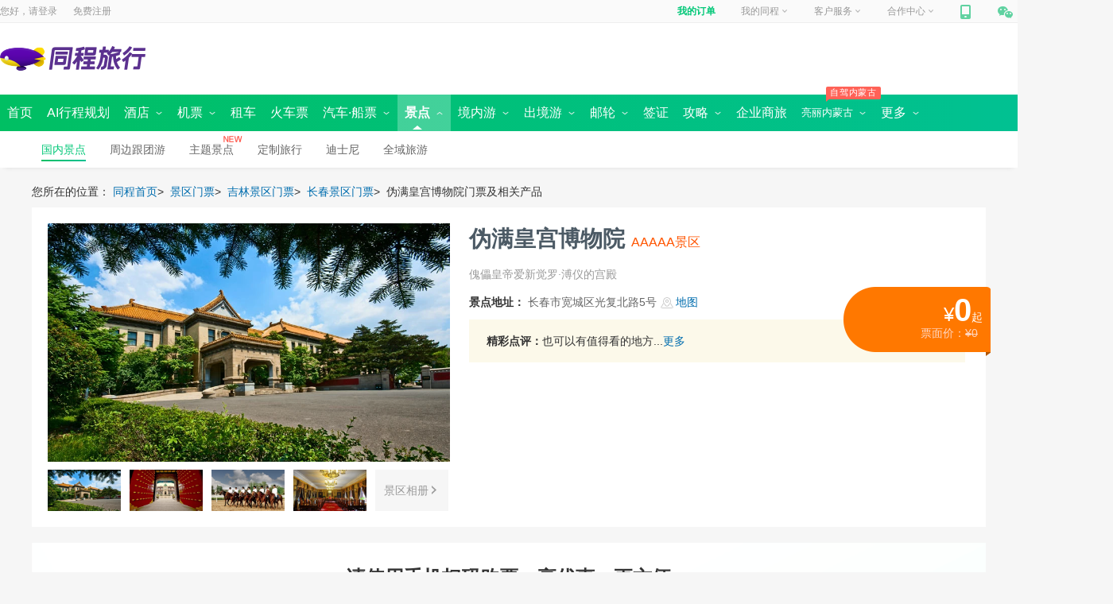

--- FILE ---
content_type: text/html; charset=utf-8
request_url: https://www.ly.com/scenery/BookSceneryTicket_36.html
body_size: 19909
content:
<!DOCTYPE html >

<html >
    
<!-- 店铺信息 -->


<head>
    <meta http-equiv="Content-Type" content="text/html; charset=utf-8" />
    <meta name="author" content="同程旅行" />
    <meta name="copyright" content="同程网络科技股份有限公司" />
    
    <link rel="alternate" media="only screen and (max-width: 640px)" href="https://m.ly.com/scenery/scenerydetail_36.html?refid=18024458">
   <meta name="mobile-agent" content="format=xhtml; url=https://m.ly.com/scenery/scenerydetail_36.html?refid=18024458">
   <meta name="mobile-agent" content="format=html5; url=https://m.ly.com/scenery/scenerydetail_36.html?refid=18024458">
   <meta name="mobile-agent" content="format=wml; url=https://m.ly.com/scenery/scenerydetail_36.html?refid=18024458">
   <meta name="applicable-device" content="pc">
   <meta name="location" content="province=吉林;city=长春">
    <title>伪满皇宫博物院门票预订_伪满皇宫博物院门票价格_伪满皇宫博物院门票多少钱【同程旅行】</title>
    <meta name='keywords' content='伪满皇宫博物院门票_伪满皇宫博物院门票多少钱_长春_伪满皇宫博物院_伪满皇宫博物院' />
     <meta name='description' content='同程旅行网提供伪满皇宫博物院特价门票预订、伪满皇宫博物院门票查询服务。成功预订伪满皇宫博物院门票，游玩过后发表伪满皇宫博物院旅游评价还可获得现金红包，让您享受实实在在的优惠，同程网是您快乐出游的更好选择！' />
    <link rel="canonical" href="https://www.ly.com/scenery/BookSceneryTicket_36.html" />
    <!--cnwidescreenjscss.leonid.stage.start.v20171109-->

<meta name="apple-itunes-app" content="app-id=475966832" />
<script type="text/javascript">
    var _tcopentime = new Date().getTime();    
    var _hmt = _hmt || [];
    (function () {
        var hm = document.createElement("script");
        hm.src = "//hm.baidu.com/hm.js?c6a93e2a75a5b1ef9fb5d4553a2226e5";
        var s = document.getElementsByTagName("script")[0];
        s.parentNode.insertBefore(hm, s);
    })();
</script>
<!-- <link rel="stylesheet" type="text/css" href="//css.40017.cn/cn/c/c/2016/common.0.1.6.css?v=20170608" media="screen" /> -->
<link rel="stylesheet" type="text/css" ver="20170719" href="//file.40017.cn/tcweb/pc/public/css/c/common.0.3.2.css?v=2023072403">

		
	<script type="text/javascript" src="//js.40017.cn/cn/min/??/cn/public/fish.1.5.1.js?v=2017120601,/cn/public/fc.1.1.7.js?v=20170808"></script>
	

<style>
    .login_top>span{
        background:url(https://file.40017.cn/appresource/image/updateUI/pc/tankuang-logo.png)
    }
</style>
<!--cnwidescreenjscss.leonid.end-->
    <link rel="stylesheet" type="text/css" href="//css.40017.cn/cn/min/??/cn/s/2022/pc/sfinal.1.2.css?v=2022072601" media="screen"/>
    <script src="//js.40017.cn/cn/public/jquery/jquery.min.js"></script>
    <link href="//css.40017.cn/cn/min/??/cn/s/2017/pc/scenery/index/toolBar/sToolBar.1.0.css?v=201702151" rel="stylesheet" type="text/css" />
    <link href="//js.40017.cn/cn/min/??/cn/public/module/mScrollpane/0.1/mScrollpane.css?v=21532422" rel="stylesheet" type="text/css" />  


<script>(window.BOOMR_mq=window.BOOMR_mq||[]).push(["addVar",{"rua.upush":"false","rua.cpush":"true","rua.upre":"false","rua.cpre":"false","rua.uprl":"false","rua.cprl":"false","rua.cprf":"false","rua.trans":"SJ-39cdc5c8-e53e-488c-adb5-18cea337f888","rua.cook":"false","rua.ims":"false","rua.ufprl":"false","rua.cfprl":"false","rua.isuxp":"false","rua.texp":"norulematch","rua.ceh":"false","rua.ueh":"false","rua.ieh.st":"0"}]);</script>
                              <script>!function(e){var n="https://s.go-mpulse.net/boomerang/";if("False"=="True")e.BOOMR_config=e.BOOMR_config||{},e.BOOMR_config.PageParams=e.BOOMR_config.PageParams||{},e.BOOMR_config.PageParams.pci=!0,n="https://s2.go-mpulse.net/boomerang/";if(window.BOOMR_API_key="QPUDR-6YUV7-TTYP4-8BAJH-MJXXV",function(){function e(){if(!o){var e=document.createElement("script");e.id="boomr-scr-as",e.src=window.BOOMR.url,e.async=!0,i.parentNode.appendChild(e),o=!0}}function t(e){o=!0;var n,t,a,r,d=document,O=window;if(window.BOOMR.snippetMethod=e?"if":"i",t=function(e,n){var t=d.createElement("script");t.id=n||"boomr-if-as",t.src=window.BOOMR.url,BOOMR_lstart=(new Date).getTime(),e=e||d.body,e.appendChild(t)},!window.addEventListener&&window.attachEvent&&navigator.userAgent.match(/MSIE [67]\./))return window.BOOMR.snippetMethod="s",void t(i.parentNode,"boomr-async");a=document.createElement("IFRAME"),a.src="about:blank",a.title="",a.role="presentation",a.loading="eager",r=(a.frameElement||a).style,r.width=0,r.height=0,r.border=0,r.display="none",i.parentNode.appendChild(a);try{O=a.contentWindow,d=O.document.open()}catch(_){n=document.domain,a.src="javascript:var d=document.open();d.domain='"+n+"';void(0);",O=a.contentWindow,d=O.document.open()}if(n)d._boomrl=function(){this.domain=n,t()},d.write("<bo"+"dy onload='document._boomrl();'>");else if(O._boomrl=function(){t()},O.addEventListener)O.addEventListener("load",O._boomrl,!1);else if(O.attachEvent)O.attachEvent("onload",O._boomrl);d.close()}function a(e){window.BOOMR_onload=e&&e.timeStamp||(new Date).getTime()}if(!window.BOOMR||!window.BOOMR.version&&!window.BOOMR.snippetExecuted){window.BOOMR=window.BOOMR||{},window.BOOMR.snippetStart=(new Date).getTime(),window.BOOMR.snippetExecuted=!0,window.BOOMR.snippetVersion=12,window.BOOMR.url=n+"QPUDR-6YUV7-TTYP4-8BAJH-MJXXV";var i=document.currentScript||document.getElementsByTagName("script")[0],o=!1,r=document.createElement("link");if(r.relList&&"function"==typeof r.relList.supports&&r.relList.supports("preload")&&"as"in r)window.BOOMR.snippetMethod="p",r.href=window.BOOMR.url,r.rel="preload",r.as="script",r.addEventListener("load",e),r.addEventListener("error",function(){t(!0)}),setTimeout(function(){if(!o)t(!0)},3e3),BOOMR_lstart=(new Date).getTime(),i.parentNode.appendChild(r);else t(!1);if(window.addEventListener)window.addEventListener("load",a,!1);else if(window.attachEvent)window.attachEvent("onload",a)}}(),"".length>0)if(e&&"performance"in e&&e.performance&&"function"==typeof e.performance.setResourceTimingBufferSize)e.performance.setResourceTimingBufferSize();!function(){if(BOOMR=e.BOOMR||{},BOOMR.plugins=BOOMR.plugins||{},!BOOMR.plugins.AK){var n="true"=="true"?1:0,t="",a="clnmvyix3sibs2lub4pa-f-3488ed803-clientnsv4-s.akamaihd.net",i="false"=="true"?2:1,o={"ak.v":"39","ak.cp":"1499667","ak.ai":parseInt("947616",10),"ak.ol":"0","ak.cr":8,"ak.ipv":4,"ak.proto":"h2","ak.rid":"27d11981","ak.r":50796,"ak.a2":n,"ak.m":"dscr","ak.n":"ff","ak.bpcip":"18.218.202.0","ak.cport":60100,"ak.gh":"23.209.83.200","ak.quicv":"","ak.tlsv":"tls1.3","ak.0rtt":"","ak.0rtt.ed":"","ak.csrc":"-","ak.acc":"","ak.t":"1769213726","ak.ak":"hOBiQwZUYzCg5VSAfCLimQ==NwTrByEZf7ft/f8Bi4/a2cSRL8UhxSIH+H7sL90UQfYR4Ui7I7639jUILknG1zIZUq3car9odAjAnuNG4Ym9T5XgC4FnUKHKKKsbWEdMpWbxES0sStC7qbWtNh5PlXm3Pn9owfdg3I8HbZxAXwYcuOlhj26Yh6RzKwraeF22Y1jDkra/kO5bzSgUuX5wDqMKxaQJ9WzQOXbk7UoPsGS8gHSvGnQ+zmI8+Lotce6aek1l0lKDogGGCGvE1KU3vIqRQLHXTCj+B5G8YK22mhZxKjZ/msPt+sxb+6S6KkLzhGO6qIAqKMkUn2Fx6Zg6nIcOzGYOWBK1ViRnsuEAbTO0pubnTdeGRBntICNbyduZMsV4E1UqKxOpNw7d/tXL3NPUb5kXbBBwgtGQYx/yu9bSsV0bk5JFBx5O4RvdkfPTm9o=","ak.pv":"31","ak.dpoabenc":"","ak.tf":i};if(""!==t)o["ak.ruds"]=t;var r={i:!1,av:function(n){var t="http.initiator";if(n&&(!n[t]||"spa_hard"===n[t]))o["ak.feo"]=void 0!==e.aFeoApplied?1:0,BOOMR.addVar(o)},rv:function(){var e=["ak.bpcip","ak.cport","ak.cr","ak.csrc","ak.gh","ak.ipv","ak.m","ak.n","ak.ol","ak.proto","ak.quicv","ak.tlsv","ak.0rtt","ak.0rtt.ed","ak.r","ak.acc","ak.t","ak.tf"];BOOMR.removeVar(e)}};BOOMR.plugins.AK={akVars:o,akDNSPreFetchDomain:a,init:function(){if(!r.i){var e=BOOMR.subscribe;e("before_beacon",r.av,null,null),e("onbeacon",r.rv,null,null),r.i=!0}return this},is_complete:function(){return!0}}}}()}(window);</script></head>
<body>
    <script src="//file.40017.cn/shield/1.0.1/prod/sz/sd.js"></script>
	<script>
      var config = {
        appId: "scenery.com",
        actions: ['/scenery/AjaxHelper/SceneryPriceFrame.aspx'],
        zIndex: 1000,
        reloadOnExp: true,
        fetchMode: false
      }
      var __sd_ = sd(config)
    </script>
    <script type="text/javascript" src="//js.40017.cn/cn/min/??/cn/s/2019/common/wlurl.js?v=20100112"></script>
    <script type="text/javascript" src="//file.40017.cn/leonidbucket/tdjs/leonid-tq-jq-v3-min.js?v=20171009"></script>
    <script type="text/javascript" type="text/javascript" src="//js.40017.cn/cn/min/??/cn/s/2021/pc/scenery/qrcode.min.js?v=20201126"></script>
    <script type="text/javascript" type="text/javascript" src="//js.40017.cn/cn/min/??/cn/s/2021/pc/scenery/api/scenery_api.1.1.js?v=20191114128"></script>
    <input id="wptest" type="hidden" value="0||undefined"  />
    <input id="hf_isLastPage" type="hidden" value="1"  />
    <input id="hf_SceneryId" type="hidden" value="36" name="hf_SceneryId" />
    <input id="txt_pageNumber" type="hidden" value="1" name="txt_pageNumber" />  
    <input id="hf_Month" type="hidden" name="hf_Month" value="0" />
    <input id="IsSelfScenery" type="hidden" value="1" />
    <input id="hf_SceneryName" type="hidden" name="hf_SceneryName" value="伪满皇宫博物院" />
    <input id="hf_CityId" type="hidden" name="hf_CityId" value="214" />
    <input id="hf_isShowAppThree" type="hidden" value="0" />
    <input id="hf_widthtype" type="hidden" value="1" />
    <input id="hf_isGrap" type="hidden" value="1" />
    <input id="hf_isYry" type="hidden" value="1" />
    <input id="hf_proId" type="hidden" value="15" />
    <input id="hf_attribute" type="hidden" value="0">
    <input id="hf_YpState" type="hidden"   value="1" /><!-- 有票显示-->
    <input id="hf_IsCanBook" type="hidden" value="1">
    <input type="hidden" value="15" id="hf_CookieProvinceId" name="hf_CookieProvinceId" />
    <input type="hidden" value="214" id="hf_CookieCityId" name="hf_CookieCityId" />
    <input type="hidden" value="226" id="cityIdByIp" name="cityIdByIp" />
    <input type="hidden" id="commonMonitor" value='{"channel":"scenery","page":"scenery-detail"}'/>
    <input type="hidden" value="36" id="commonProId" />
    <input id="hf_VideoUrl" type="hidden" value="" />
    <input id="ceshi" type="hidden" value="false" />
    <input id="isStoreVal" type="hidden" value="false" />
    <input id="storeCodeList" type="hidden" value="[]" />
    <!--cnwidescreenhead.leonid.start.v20171109-->

<div style="display:none;" via="leonid" type="wide" ver="20170913" env="product" id="channel">scenery</div>
<div id="header">
    <div class='commonhead' style='display:block;'>        
        
        <span id="bulletin"></span>
        
        
<div id="topNavWrapper">
        <div id="topNavPanel">
        <div id="topLogin">
            <span>您好，请</span>
            <a class="login" rel="nofollow" href="https://passport.ly.com/" onclick="this.href = this.href + '?pageurl=' + encodeURIComponent(window.location);_tcTraObj._tcTrackEvent('pcIndex', 'txt', '/header','^locCid:^txt:登录^date:20170531^');">登录</a>
            <a class="register" rel="nofollow" href="https://passport.ly.com/register/index/" onclick="this.href = this.href + '?pageurl=' + encodeURIComponent(window.location.href);_tcTraObj._tcTrackEvent('pcIndex', 'txt', '/header','^locCid:^txt:注册^date:20170531^');">免费注册</a>
			<!-- 模板ID 58d0ea49c0121e575b298b17 -->
			<!-- 公共广告导航开始 -->
<!-- <a rel="nofollow" style=" margin:2px 0 0 0;height: 22px;" href="//www.ly.com/zt/321duobao" target="_blank">
    <img src="//pic4.40017.cn/index/slide/2017/03/21/16/JaikpA.gif"></a> -->
<!-- 公共广告导航结束 -->            
        </div>
        <ul id="topNav">
            <li id="topMyOrder"></li>
            <li id="topMyTc">
                <a href="//member.ly.com" onclick="_tcTraObj._tcTrackEvent('pcIndex', 'txt', '/header','^locCid:^txt:我的同程^date:20170531^');">我的同程<i></i></a>
            </li>
            <li id="servicePhone"></li>
            <li id="topJoinTc"></li>
            <li id="mobileTc">
                <a href="//shouji.17u.cn/" onclick="_tcTraObj._tcTrackEvent('pcIndex', 'txt', '/header','^locCid:^txt:手机同程^date:20170531^');"><em></em></a>
                <div>
                    <a href="//shouji.17u.cn/" onclick="_tcTraObj._tcTrackEvent('pcIndex', 'img', '/header','^locCid:^title:手机同程^date:20170531^');">
                        <div  style="width: 180px; height:235px; background: url(//file.40017.cn/appresource/image/updateUI/pc/home_bg_phone_popup.png) no-repeat;">
                            <img style="width: 100px; height:100px; position: relative; top: 60px; left: 43px;" src="//file.40017.cn/tcweb/pc/home/img/app_2023051201.png" />
                        </div>
                    </a>
                </div>
                <span></span>
            </li>
            <li id="weixinTc">
                <a href="javascript:void(0);"><em></em></a>
                <div></div>
                <span></span>
            </li>
        </ul>
    </div>
</div>
        
        <div id="headerWrapper" style="clear: both;">
    <div id="pageheader" class="clearfix">
        <div class="logo_style">
            <div class="logo" title="同程旅行">
                <a href="https://www.ly.com" target="_blank">
                    <img src="//file.40017.cn/appresource/image/updateUI/pc/home-top-logo.png?v=1">
                </a>
            </div>
            <div id="nowCity" style="display: none;">
                <a href="javascript:;">苏州<i></i></a>
            </div>
        </div>
        <div class="s_box_outer">
            <div class="pt__searchcon" id="pt__search_box" style="display:none;">
                <div>
                    <input id="pt__search_text" type="text" value="请输入目的地/景点/酒店等" attr-placeholder="请输入目的地/景点/酒店等" autocomplete="off" att-url="//so.ly.com/hot?q={0}" class="autofill_empty">
                    <button id="pt__search_btn" class="pt__search_btn" type="submit">搜  索</button>
                    <div class="pt__clear_float"></div>
                    <div class="pt__searchpop" style="display: none;">
                        <div class="pt__search_history none">
                            <div class="pt__history_tit">
                                <span>您最近在搜</span>
                                <i>清空记录</i>
                            </div>
                            <div class="pt__pop_city clearfix">
                            </div>
                        </div>
                        <!-- 热门搜索 -->
                        <div class="pt__searchpoptit">
                            <h3>热门搜索</h3>
                        </div>
                        <div class="pt__pop_city pt__pop_dlcity">
                        </div>
                    </div>
                    <div class="pt__search_hotlist">                    
                        <div class="spenl">                      
                                        
                        </div>
                        <i class="clearfix"></i>
                    </div>
                </div>
                <div class="pt__clear_float"></div>
            </div>

            <div style="float: right">
                <div id="portal-block-458323964876" class="udiyblock" type="AdModel">
                    <div class="rightpic commonheader">
                       
                    </div>
                </div>
            </div>
        </div>
    </div>
</div>
        
        
        
        
<div id="menuNavOuter">
    <div id="menuNavWrapper">
        <div id="menuNavPanel">
            <ul id="menuNav">
                <li  date-type="2000">
                    <a href="https://www.ly.com/"><b>首页</b></a>
                </li>
                <li  date-type="2025">
                    <a href="https://www.ly.com/public/deeptrip"><b>AI行程规划</b></a>
                </li>
                <li  date-type="2001">
                    <a href="https://www.ly.com/hotel/"><b>酒店</b>&nbsp;<i class="icon01"></i><i class="icon02" style="display: none"></i></a>
                    <div class="submenu-nav ">
                        <span>
                            <a class="hotel-submenu1" href="https://www.ly.com/hotel/">国内酒店</a>
                            <a date-type="2024" href="https://www.ly.com/international">海外酒店</a>
<!--                             <a href="https://www.ly.com/homeinn/">
                                <em><i>HOT</i></em>
                                民宿客栈
                                <img src="//pic5.40017.cn/01/001/6e/1a/rBLkBVk4tzaANgJIAAAFAEOk3cw261.gif">
                            </a> -->
<!--                             <a href="http://ghotel.ly.com/Index/specialADRegion">港澳台酒店</a>   -->
<!--                             <a href="https://www.ly.com/hotel/liansuo/" rel="nofollow">品牌汇</a> -->
                       </span>
                    </div>
                </li>
                <li  date-type="2002">
                    <a href="https://www.ly.com/flights/home"><b>机票</b>&nbsp;<i class="icon01"></i><i class="icon02" style="display: none"></i></a>
                    <div class="submenu-nav">
                        <a class="flight-submenu1" href="https://www.ly.com/flights/home">国内机票</a>
                        <a date-type="2012" href="https://www.ly.com/iflight/">国际 · 港澳机票</a>
                        <a date-type=""  target="_blank" href="//tmc.ly.com/login">同程商旅</a>
                    </div>
                </li>
                <li  date-type="2026">
                    <a href="https://www.ly.com/public/zuche"><b>租车</b></a>
                </li>
                <li  date-type="2016">                    
                    <a href="https://www.ly.com/mergeTrain/huochepiao"><b>火车票</b></a>
                </li>
                <li  date-type="2021"><a href="https://bus.ly.com/"><b>汽车·船票</b>&nbsp;<i class="icon01"></i><i class="icon02" style="display: none"></i></a>
                <div class="submenu-nav">
                     	<span>
                            <a class="bus-submenu1" href="https://bus.ly.com/" style="margin-left:230px;">汽车票首页</a>
<!--                         	<a class="bus-submenu1" href="//bus.ly.com/act/buscharter/index">团队包车</a> -->
                            <a class="bus-submenu1" href="//ship.ly.com/">船票<img src="//pic5.40017.cn/01/001/6e/1a/rBLkBVk4tzaANgJIAAAFAEOk3cw261.gif"></a>
                    	</span>
                    </div>
                </li>     
                <li class='current open' date-type="2003">      
                    
                    <a href="https://www.ly.com/scenery/"><b>景点</b>&nbsp;<i class="icon01"></i><i class="icon02" style="display: none"></i></a>
                    <div class="submenu-nav">
                        <span>
                            <a class="scenery-submenu1" href="https://www.ly.com/scenery/">国内景点</a>                            
                            <a href="//www.ly.com/bustour/" rel="nofollow">周边跟团游</a>
                            
                           	<a href="https://www.ly.com/scenery/classifyindex.html" rel="nofollow" >
                                主题景点
                                <img src="//pic5.40017.cn/01/001/6e/1a/rBLkBVk4tzaANgJIAAAFAEOk3cw261.gif">
                            </a>                        
<!--                              <a href="https://www.ly.com/activity/" rel="nofollow">景点活动</a> -->
                        	<a href="https://www.ly.com/tailor/" rel="nofollow">定制旅行</a>
                        	<a href="https://www.ly.com/scenery/BookSceneryTicket_228379.html" rel="nofollow">迪士尼</a>
                            <a href="https://www.ly.com/PreferredDestinations">全域旅游</a>                                                   
                        </span>
                    </div>
                </li>                
<!--                 <li  date-type="2014">  -->
<!--                      <a href="//www.ly.com/bustour/" style="padding-left:5px; padding-right:5px"><b>周边跟团</b>&nbsp;</a> -->
<!--                 </li> -->
                <li  date-type="2011">                       
                    <a href="https://gny.ly.com/"><b>境内游</b>&nbsp;<i class="icon01"></i><i class="icon02" style="display: none"></i></a>
                    <div class="submenu-nav">
                        <a class="guonei-submenu1" href="https://gny.ly.com/">境内游首页</a>
<!--                         <a href="https://gny.ly.com/temai/">境内游特卖</a> -->
<!--                         <a href="//www.ly.com/tailor/">定制旅行</a> -->
<!--                         <a href="https://gny.ly.com/TcSpecialLine/index?refid=154358435">同程专线</a> -->
                    </div>
                </li>
                <li  date-type="2006">                    
                    <a href="https://www.ly.com/dujia/"><b>出境游</b>&nbsp;<i class="icon01"></i><i class="icon02" style="display: none"></i></a>
                    <div class="submenu-nav">
                        <span>
                            <a class="dujia-submenu1" href="https://www.ly.com/dujia/">出境首页</a>
<!--                             <a href="https://www.ly.com/dujia/group/" id="group" mname="group">跟团游</a> -->
<!--                             <a href="https://www.ly.com/dujia/freetour/" id="freetour" mname="freetour">自由行</a>                             -->
                            <a href="https://www.ly.com/visa" id="visa" mname="visa">签证</a>
<!--                             <a href="//www.ly.com/global/wifi" >全球WiFi</a> -->
<!--                             <a date-type="2027" href="//www.ly.com/global/" >当地玩乐</a> -->
<!--                             <a href="//www.ly.com/global/scenery" >海外·港澳台门票</a>   -->
                            <a href="https://www.ly.com/tailor/" rel="nofollow">出境定制</a>
                        </span>
                    </div>
                </li>
                <li  date-type="2007">
<!--                     <p><em style="margin-left:-10px"><i>同程包船</i></em></p> -->
                    <a href="https://www.ly.com/youlun/"><b>邮轮</b>&nbsp;<i class="icon01"></i><i class="icon02" style="display: none"></i></a>
                    <div class="submenu-nav">
                        <span>
                            <a class="youlun-submenu1" href="https://www.ly.com/youlun/">邮轮首页</a>
                            <a href="https://www.ly.com/youlun/zhuanti/tuandui/?lid=431">团队定制</a>
<!--                             <a href="https://www.ly.com/youlun/yuanyang/" mname="yuanyang" rel="nofollow">海外航线</a>                             -->
                            <a href="https://www.ly.com/youlun/guonei/" mname="youlun/guonei">国内航线</a>
<!--                             <a href="https://www.ly.com/youlun/Antarctic/" rel="nofollow">圆梦南北极</a>                                                        
                            <a href="https://www.ly.com/youlun/dreamcruises/">星梦邮轮</a> -->
                        </span>
                    </div>
                </li>
                <li  date-type="2008">                    
                    <a href="https://www.ly.com/visa"><b>签证</b></a></li>                                          
                <li  date-type="2000" style="display:none">
                    <a href="https://jr.ly.com/">分期游&nbsp;</a>
                </li>
                <li  date-type="2000" style="display:none">
                    <a href="https://www.ly.com/public/dingzhiyou"><b>定制游</b>&nbsp;<i class="icon01" style="display: none"></i><i class="icon02" style="display: none"></i></a>
                </li>
<!--                 <li  class="menujr " date-type="2029">
                    <a target="_blank"><b>金融</b>&nbsp;<i class="icon01"></i><i class="icon02" style="display: none"></i></a>
                    <div class="submenu-nav financialTab">
                        <a href="//www.LY.com/Card/">礼品卡</a>                        
                        <a href="//jr.ly.com/mkt-web/module/portal-web/baoli/ad" target="_blank">企业融资</a>
                        <a href="//www.ly.com/baoxian/">保险</a>
                        <a href="//jr.ly.com/mkt-web/module/portal-web/baitiao/ad" target="_blank">白条</a>                     
                    </div>
                </li> -->
                <li class="menugl " date-type="2022">                        
<!--                     <a href="https://www.ly.com/travels/"><b>攻略</b>&nbsp;<i class="icon01"></i><i class="icon02" style="display: none"></i></a> -->
                         <a href="https://www.ly.com/go/yanke/"><b>攻略</b>&nbsp;<i class="icon01"></i><i class="icon02" style="display: none"></i></a>

                    <div class="submenu-nav">
<!--                         <a href="https://www.ly.com/Travels/Travel/Index" rel="nofollow">
                            <em><i>领游币</i></em>
                            写游记
                        </a> -->
                        <a href="https://www.ly.com/travels/member/index.html" rel="nofollow">个人主页</a>
                        <a href="https://www.ly.com/go/yanke/">验客</a>
<!--                         <a href="https://www.ly.com/travels/">攻略游记</a>       -->
                    </div>
                </li>
                 <li    class="menublh" data-type="2000">
                    <a href="//tmc.ly.com/business-cooperation"><b>企业商旅</b></a>    
                </li>
                <li class="menublh " date-type="2000"> 
                 <p><em style="margin-left:-10px"><i>自驾内蒙古</i></em></p>
                    <a style="font-size:13px" href="//www.ly.com/scenery/zhuanti/neimenggushouyePC"><b>亮丽内蒙古</b>&nbsp;<i class="icon01"></i><i class="icon02" style="display: none"></i></a>              
                   <div class="submenu-nav">
                     <a href="//www.ly.com/scenery/zhuanti/zizaineimengguPC" >自在内蒙古</a>
                        <a href="//www.ly.com/scenery/zhuanti/2021neimengguPC" >黄河几字弯</a>
                         <a href="//www.ly.com/scenery/zhuanti/bainianneimengguPC" >百年星耀梦</a>
                        <a href="//www.ly.com/scenery/zhuanti/neimenggushouyePC " >亮丽内蒙古首页</a>
                    </div>             
<!--             <p><em style="margin-left:-10px"><i>狂欢节</i></em></p>
                    <a href="https://www.ly.com/ningxia"><b>全域宁夏</b>&nbsp;<i class="icon01"></i><i class="icon02" style="display: none"></i></a>              
               		<div class="submenu-nav">                        
                    	<a href="https://www.ly.com/ningxia/quanyupc" >365天玩转全域宁夏</a>
                        <a href="https://www.ly.com/ningxia/wuxianpc" >100种发现无限宁夏</a>
                        <a href="https://www.ly.com/ningxia/shenqipc" >10分钟领略神奇宁夏</a>
                        <a href="https://www.ly.com/ningxia" >全域宁夏首页</a>
                    </div>              -->
                </li>
                <li class="menujr" date-type="2029">
                    <a><b>更多</b>&nbsp;<i class="icon01"></i><i class="icon02" style="display: none"></i></a>
                    <div class="submenu-nav financialTab">
						<a href="//member.ly.com/GiftCard/Account">礼品卡</a>  
                        <a href="//www.tongchengbx.com/tcins/#/home">保险</a>
<!--                         <a href="//lydigi.com/data/tech/main/data-tech-home?env=prod">同程数科</a> -->
                    </div>
                </li>
            </ul>

        </div>
        <i id="submenuNavHoverBg">
            <div class="submenu-nav">

            </div>
        </i>
        <i id="submenuNavBg" style="display: block"></i>
    </div> 
</div>
        	
        
    </div>
</div>
<!--cnwidescreenhead.leonid.end-->
<div class="content" id="content">
    <!-- 幻灯广告 start -->
    <!-- 模板ID 57c395b6eb710abdd9732df5 -->
    

    <!-- 幻灯广告 end -->

    <!-- 面包屑导航 start  -->
    <div class="nav_box">
            <span>您所在的位置：</span>
            <a title="同程首页" href="/" target="_blank">同程首页</a>&gt;&nbsp;
            
                    <a target="_blank" href="/scenery/" title="景区门票">景区门票</a>&gt;&nbsp;
                    
                        <a target="_blank" href="/scenery/list_p15.html" title="吉林景区门票">吉林景区门票</a>&gt;&nbsp;
                    
                      <a target="_blank" href="/scenery/list_c214.html" title="长春景区门票">长春景区门票</a>&gt;&nbsp;
                    
                    伪满皇宫博物院门票及相关产品
                            
    </div>
    <!-- 面包屑导航 end  -->

    <div class="info_box_w clearfix">
        <!--图片 start-->
        <!-- 模板ID 57c39744eb710abdd9732e00 -->
        <div class="info_l">

            

            <div class="img_w">
                
                    <img nsrc="//pic4.40017.cn/scenery/destination/2016/12/29/10/1Hr5gL.jpg" alt="伪满皇宫博物院门票" class="" />
                  
                  
              
            </div>
            <div class="img_slider clearfix">
                <div class="img_s_ul" id="img_s_ul">
                    <ul>
                        
                                <li pic_num = "1" class="img_s_w">
                                    <img bigsrc="//pic4.40017.cn/scenery/destination/2016/12/29/10/1Hr5gL_540x304_00.jpg" nsrc="//pic4.40017.cn/scenery/destination/2016/12/29/10/1Hr5gL_540x304_00.jpg" alt="伪满皇宫博物院门票">
                                </li>
                           
                                <li pic_num = "2" class="img_s_w">
                                    <img bigsrc="//pic4.40017.cn/scenery/destination/2016/12/29/10/Juvc42_540x304_00.jpg" nsrc="//pic4.40017.cn/scenery/destination/2016/12/29/10/Juvc42_540x304_00.jpg" alt="伪满皇宫博物院门票">
                                </li>
                           
                                <li pic_num = "3" class="img_s_w">
                                    <img bigsrc="//pic4.40017.cn/scenery/destination/2016/12/29/10/KvAsi5_540x304_00.jpg" nsrc="//pic4.40017.cn/scenery/destination/2016/12/29/10/KvAsi5_540x304_00.jpg" alt="伪满皇宫博物院门票">
                                </li>
                           
                                <li pic_num = "4" class="img_s_w">
                                    <img bigsrc="//pic4.40017.cn/scenery/destination/2016/12/28/14/n4FRSY_540x304_00.jpg" nsrc="//pic4.40017.cn/scenery/destination/2016/12/28/14/n4FRSY_540x304_00.jpg" alt="伪满皇宫博物院门票">
                                </li>
                           
                        <li class="last">
                            
                            <span>景区相册 <i></i></span>
                            
                        </li>
                    </ul>
                </div>
            </div>
        
</div>
        <!--图片 end-->
        
        <!--价格、点评、促销信息 start-->
        <!-- 模板ID 57c3978eeb710abdd9732e02 -->
        <div class="info_r">
    <div class="st-pop" id="st-pop">
        <s class="st-arr"><i></i></s>
        <div class="st-con">
        </div>
    </div>
    <h3 class="s_name">
    
    伪满皇宫博物院
    
            <span>AAAAA景区</span>
        
    </h3>
    <div class="s_des clearfix">
        
            <p class="des">傀儡皇帝爱新觉罗·溥仪的宫殿</p>
            <div class="label">
                  
            </div>
        
    </div>

    
            <p class="s_com s_address"><em>景点地址：</em>
            <span>长春市宽城区光复北路5号
            
                <a class="markIcon" markid="traffic_route" href="javascript:;"><i></i>地图</a>
            
            </span></p> 
        

        
    
    <div class="s_comment">
        
        
                    <div class="s_comment_i"><em>精彩点评：</em>也可以有值得看的地方...<a markid="tour_comment" href="javascript:;">更多</a>
                    </div>
                        
    </div>

    <div class="s_com_more">
        
    </div>
    
            <div class="s_price">                   
                <div class="s_p_t"><span>&yen;<b>0</b></span>起</div>
                <span class="s_p_b">票面价：<s>&yen;0</s>
                                 
                </span>
            </div>
        
</div>
        <!--价格、点评、促销信息 end-->
    </div>
        
     <!--滚动提醒 start-->
     
    <!--滚动提醒 end-->
    
    
    <!--价格框 start-->
    <!-- 模板ID 57c397bdeb710abdd9732e03  includeId = DetailPriceList_201608 -->
    <div class="price_list_box" style="background:url(https://img1.40017.cn/cn/s/2020/pc/logo/scenery_api_bg.png?v=2);">
        <h2 class="price_list_title">请使用手机扫码购票，享优惠，更方便</h2>
        <div class="code_img_list">
            <img class="wechat_code" src="">
            <img class="huo_icon" src="https://img1.40017.cn/cn/s/2020/pc/logo/huo_icon.png">
            <div class="app_code" id="appDetailCodeImg" src="">
                <img class="app_code_logo" src="https://img1.40017.cn/cn/s/2020/pc/logo/logo.png?v=1" alt="">
            </div>
        </div>
    </div>
    <!--价格框 end-->
     
    <!--信息资源 start-->
    <div class="res_box_w">
        <div class="r_b_l">
            <!--导航 start-->
            <!-- 模板ID 57c3d648eb710abdd97330a7 -->
            
    <div class="r_tit">
        <div class="r_tit_i">
            <div class="nav_w clearfix">
                <div class="nav_i">
                    
                        <ul>
                            
                            	<li class="inf-at" id="book_note"><a href="javascript:;">预订须知</a></li>
                            
                            <li id="scenery_intro"><a href="javascript:;">景点简介</a></li>
                            <li id="tour_comment"><a href="javascript:;">游客点评</a><span></span></li>
                            
                                    <li id="traffic_route"><a href="javascript:;">交通指南</a></li>
                                    <!--<li id="nearby_view"><a href="javascript:;">周边酒店</a></li>-->
                                              
                        </ul>
                       <!-- <a class="order_btn" href="/scenery/SceneryTickets.aspx?sceneryid=36">在线预订</a> -->
                    
                </div>
            </div>
        </div>
    </div>
            <!--导航 end-->

            <!--预订须知 start-->
            
                    <div class="res_box_i clearfix" id="book_note_con">
                        <div class="b_i_t clearfix">
                            <div class="b_i_t_l">
                                <em class="line_none"></em>
                                <i></i>
                                <em class="line"></em>
                            </div>
                            <div class="b_i_t_r">
                                <h2>预订须知</h2>
                            </div>
                        </div>
                        
                                <div class="facilities_icon clearfix"><div class="icon_name"><img src="//pic5.40017.cn/i/ori/UKdL47J4d2.png"><span>停车场</span></div><div class="icon_name"><img src="//pic5.40017.cn/i/ori/UKdYVx9nXO.png"><span>免费wifi</span></div><div class="icon_name"><img src="//pic5.40017.cn/i/ori/UKe83czYUU.png"><span>公厕</span></div><div class="icon_name"><img src="//pic5.40017.cn/i/ori/UKegEExoSk.png"><span>手机充电</span></div><div class="icon_name"><img src="//pic5.40017.cn/i/ori/UKelHcjByE.png"><span>ATM机 </span></div><div class="icon_name"><img src="//pic5.40017.cn/i/ori/UKenV6OsSc.png"><span>商店</span></div></div>
                            
                        
                        
                        <div class="b_i_m">
                            
                        </div>
                    </div>
               
            <!--预订须知 end--> 
        
            <!--景点简介 start-->
            <div class="res_box_i clearfix" id="scenery_intro_con">
                <div class="b_i_t clearfix">
                    <div class="b_i_t_l">
                        <em class="line"></em>
                        <i></i>
                        <em class="line"></em>
                    </div>
                    <div class="b_i_t_r">
                        
                        <h2>景点简介</h2>
                        
                    </div>
                </div>
                <div class="b_i_m clearfix">
                    <!-- 模板ID 57c3ea16eb710abdd973316d -->
                    
        <div class="inf-f-con" oncontextmenu="return false" onselectstart ="return false">
            
                <div class="intro-info">
                
                    <h4>宫廷遗址</h4>
                
                <div class="intro-info-i">
                
                    <div class="info-img-w">
                        <img class="LAZYLOADIMG" orisrc="//pic4.40017.cn/scenery/destination/2016/12/29/10/1Hr5gL.jpg" alt="">
                        
                    </div>
                
                    <p class="intro-info-p">伪满皇宫，位于长春市东北部，是清朝末代皇帝爱新觉罗· 溥仪充当伪满洲国傀儡皇帝时的宫廷遗址。它虽然没有中国传统皇宫那般庄严肃穆，也不像西方宫殿那般宏伟壮观，但建筑风格仍有自己的独特之处：既有中国旧式带廊瓦房，又有“中日合璧”的殿堂，还有欧式情调的楼宇，可谓古今杂陈，中外并举。</p>
                
                </div>
                </div>
            
                <div class="intro-info">
                
                    <h4>诉说历史</h4>
                
                <div class="intro-info-i">
                
                    <div class="info-img-w">
                        <img class="LAZYLOADIMG" orisrc="//pic4.40017.cn/scenery/destination/2016/12/29/10/Juvc42.jpg" alt="">
                        
                    </div>
                
                    <p class="intro-info-p">如今，伪满皇宫的主体部分已全部对外开放，以其独特的风貌向游人诉说那段蒙耻的历史。民间曾流传这样一句话：“小皇帝住盐仓，咸(闲)龙一条”。让我们共同走进伪满皇宫，了解那在日本帝国主义的铁血统治下，充满了怪诞气息的宫廷以及溥仪及其后妃被扭曲的，迥乎异常的宫廷生活。</p>
                
                </div>
                </div>
            
                <div class="intro-info">
                
                    <h4>陈列馆</h4>
                
                <div class="intro-info-i">
                
                    <div class="info-img-w">
                        <img class="LAZYLOADIMG" orisrc="//pic4.40017.cn/scenery/destination/2016/12/28/14/n4FRSY.jpg" alt="">
                        
                    </div>
                
                    <p class="intro-info-p">伪皇宫可分为进行政治活动的外廷和日常生活是内廷两部分，现分别辟为伪满皇宫陈列馆和伪满帝宫陈列馆。外廷(皇宫)是溥仪处理政务的场所，主要建筑有勤民楼、怀远楼、嘉乐殿，勤民楼是溥仪办公的地方。此外还有花园、假山、养鱼池、游泳池、网球场、高尔夫球场、跑马场以及书画库等其他附属场所。</p>
                
                </div>
                </div>
            
                <div class="intro-info">
                
                    <h4>历史见证</h4>
                
                <div class="intro-info-i">
                
                    <div class="info-img-w">
                        <img class="LAZYLOADIMG" orisrc="//pic4.40017.cn/scenery/destination/2016/12/29/10/KvAsi5.jpg" alt="">
                        
                    </div>
                
                    <p class="intro-info-p">伪满皇宫是我国至今所保存较完整的宫廷遗址之一，在历史渊源上与沈阳故宫、北京故宫有着秘不可分的联系。伪满皇宫本身的性质是中国封建社会末代君主----溥仪充当伪满洲国傀儡皇帝的宫廷遗址，是日本侵略中国东北、炮制伪满洲国并进行殖民统治的历史见证。</p>
                
                </div>
                </div>
            
        </div>
    
                 </div>
             </div>
            <!--景点简介 end-->
            <!--游客点评 start-->
                <div class="res_box_i clearfix" id="tour_comment_con">
                    <div class="b_i_t clearfix">
                        <div class="b_i_t_l">
                            <em class="line"></em>
                            <i></i>
                            <em class="line"></em>
                        </div>
                        <div class="b_i_t_r">
                            <h2>游客点评</h2>
                        </div>
                    </div>

                    <div class="b_i_m clearfix">

                        <div class="inf-c-des">
                            <div class="grade_box">
                                <div class="hpl_box">
                                    <div class="hpl_grade">
                                        <span>100<i>%</i></span>
                                        <p>满意度</p>
                                        <div class="txt">(好评+中评)/总评</div>
                                    </div>
                                    <div class="hpl"></div>
                                </div>
                                <div class="impress_box">
                                    <h5>游客印象</h5>
                                    <ul class="impress_ul">

                                    </ul>
                                </div>
                            </div>
                            <div class="dp_content" id="dp_content">
                                <div id="pageNum_title" class="pager">
                                    <div class="pageNum_show">共<span class="totalpage_show"></span>页</div>
                                    <div class="pageNum_page"></div>
                                </div>
                            </div>
                        </div>
                    </div>
                </div>
            <!--游客点评 end-->
            <!--交通指南 start-->
            <!-- 模板ID 57c3f8dbeb710abdd97331fa -->
              
            <div class="res_box_i clearfix" id="traffic_route_con">
                <div class="b_i_t clearfix">
                    <div class="b_i_t_l">
                        <em class="line"></em>
                        <i></i>
                        <em class="line"></em>
                    </div>
                    <div class="b_i_t_r">
                        <h2>交通指南</h2>
                    </div>
                </div>

                <div class="b_i_m clearfix">
                    <!-- <a id="mapControl" class="map_expand" href="javascript:;">展开&gt;</a> -->
                    <!--地图 start-->
                    <link rel="stylesheet" type="text/css" href="//css.40017.cn/cn/min/??/cn/s/2017/pc/scenery/map/s_final_map.1.1.css" media="screen"/>
                    <!-- 地图数据 -->
                    <input id="mapLng" type="hidden" name="mapLng" value="125.35535522" />
                    <input id="mapLat" type="hidden" name="mapLat" value="43.91127621" />
                    <input id="mapSId" type="hidden" name="mapSId" value="36" />
                    <input id="mapTcPrice" type="hidden" name="mapTcPrice" value="0" />
                    <input id="mapSName" type="hidden" name="mapSName" value="伪满皇宫博物院" />
                    <input id="mapImgUrl" type="hidden" name="mapImgUrl" value="//pic4.40017.cn/scenery/destination/2016/12/29/10/1Hr5gL.jpg" />
                    <input id="mapSAddr" type="hidden" name="mapSAddr" value="长春市宽城区光复北路5号" />
                    <!-- 地图数据 end -->

                    <!-- <div class="tra_map">
                        <div id="MapHolder" >
                        </div>
                    </div> -->
                    <!-- 交通信息，停车场 start-->
                    <div class="tra_line"><ul class="tra_list">
                    
                                <li>
                                    
                                            <h5><span><i>公</i><s>公共交通</s></span></h5>
                                        
                                        <p>乘264路和轻轨4号线到伪满皇宫站下车即是。乘坐318路、225路、279路、125路公交车在陕西路下车北行1000米。</p>
                                    
                                </li>
                            
                                <li>
                                    
                                            <h5><span><i>自</i><s>自驾线路</s></span></h5>
                                        
                                        <p>建议导航，直接搜索“伪满皇宫博物院”按导航提示前往。</p>
                                    
                                </li>
                            
                            <li><h5><span><i>P</i><s>周边停车场</s></span></h5><ul class="park_list">
                                
                                    <li>
                                    
                                        <h6>博物院停车场</h6>
                                    
                                    <p>
                                    
                                        参考价：免费
                                    
                                        &nbsp;&nbsp;&nbsp;库位：300<br/>
                                    
                                        地址：伪满皇宫博物院停车场
                                    
                                    </p>
                                    
                                    </li>
                                
                            </ul></li>
                        
                    </ul></div><p class="refer_info">以上信息仅供参考</p>
                    <!-- 交通信息，停车场 end-->
                    <!-- 地图信息侧栏 -->

                    <!-- 地图信息侧栏 -->
                    <div id="mapPanel" style="display: none">
                    <div id="mapSearchBox" class="map_search">
                        <div class="search_ipt">
                            <dl id="startDl">
                                <dt>起点：</dt>
                                <dd><input class="mark_ipt" type="text" value=""></dd>
                            </dl>
                            <dl id="endDl">
                                <dt>终点：</dt>
                                <dd><span class="mark_txt">伪满皇宫博物院</span></dd>
                            </dl>
                            <dl>
                                <dt>&nbsp;</dt>
                                <dd><a href="javascript:;" class="search_bus"></a><a href="javascript:;" class="search_car"></a></dd>
                            </dl>
                            <!-- 地图导航二维码 begin-->
                            <div id="map-app">
                                <p class="sum">手机导航更方便，更精准<p/>
                                <div class="down-i"><img src="//img1.40017.cn/cn/s/2016/pc/scenery/map/down-btn.png" alt=""></div>
                                <div class="ewm-i"><img src="//img1.40017.cn/cn/s/2016/pc/scenery/map/ewm_icon.png" alt=""></div>
                            </div>
                            <div id="app-info">
                                <h3>手机APP导航更精准</h3>
                                <div class="ewm">
                                    <img src="https://www.ly.com/scenery/AjaxHelper/ValidPic.aspx?action=PRICECODE&amp;sid=36&amp;itype=12&amp;pcrefId=215909561&amp;pctype=15" alt="">
                                    <p>手机导航跟便捷，更精准！快速找到停车场、卫生间、售票处。</p>
                                </div>
                                <div class="mp">
                                    <img src="//img1.40017.cn/cn/s/2016/pc/scenery/map/hover-map.png" alt="">
                                </div>
                            </div>
                            <!-- 地图导航二维码 end-->
                        </div>
                        <a href="javascript:;" class="exchange_btn" id="exchangeBtn"></a>
                    </div>
                    <div class="result_info" id="resultInfo">
                        <div class="line">
                            <div class="line_search">
                                <!--地图-3到达与离开_2公交查询start-->
                                <div style="display:none" class="search_taxi">
                                    <ul>
                                        <li class="re_sec">查询结果</li>
                                        <li class="taxi">
                                            <img align="absmiddle" alt="出租车" src="//tp1.znimg.com/v5/map/2/img/bank.gif" class="icon note">打车费用:
                                        </li>
                                    </ul>
                                </div>
                                <div style="display:none" class="dir_line">
                                    <div>
                                        <ol></ol>
                                    </div>
                                </div>
                                <div style="display:none" class="bus_way bus_way_cur2">
                                    <div class="drive">
                                        <ul class="bus_way_cur" style="display:none">
                                            <li class="root">
                                            </li>
                                        </ul><ul class="bus_way_cur"></ul>
                                    </div>
                                </div>
                                <div style="display:none" class="map_reset_select results">
                                    <div class="clearfloat"></div>
                                    <div id="reselectStart" class="rel_msg">
                                        <h4><img align="absmiddle" src="//img1.40017.cn/cn/s/map/2013/bank.gif">起点：北京未找到</h4>

                                    </div>
                                    <div class="clearfloat"></div>
                                    <div id="reselectEnd" class="finish">
                                        <h4><img align="absmiddle" src="//img1.40017.cn/cn/s/map/2013/bank.gif">终点：地铁站</h4>
                                    </div>
                                </div>
                            </div>
                        </div>
                        <div id="mapPanelBton" style="display:none">
                            查看：
                            <a href="javascript:;" class="setBack">返程</a>
                            <a href="javascript:;" class="taxi">自驾</a>
                        </div>
                    </div>
                </div>
                    <!-- 地图侧栏信息end -->
                </div>
            </div>
    
            <!--交通指南 end-->
            <!-- 模板ID 57c40065eb710abdd973324a -->
            <!--内链板块 start-->
<div class="chain_box">
    
    
    
    
      
            <div class="chain_line">
                <div class="line_tit">
                    <h3 >周边景点</h3>
                    
                        <a href="javascript:;" class="more"></a>
                    
                </div>
                <ul>
                    
                        <li><a href="/scenery/BookSceneryTicket_183734.html" target="_blank">长影旧址博物馆门票</a></li>
                    
                        <li><a href="/scenery/BookSceneryTicket_32359.html" target="_blank">长影世纪城门票</a></li>
                    
                        <li><a href="/scenery/BookSceneryTicket_97.html" target="_blank">净月潭门票</a></li>
                    
                        <li><a href="/scenery/BookSceneryTicket_36.html" target="_blank">伪满皇宫博物院门票</a></li>
                    
                        <li><a href="/scenery/BookSceneryTicket_1027.html" target="_blank">长春动植物公园门票</a></li>
                    
                        <li><a href="/scenery/BookSceneryTicket_691155.html" target="_blank">莲花岛影视休闲文化园门票</a></li>
                    
                        <li><a href="/scenery/BookSceneryTicket_674387.html" target="_blank">长春冰雪新天地门票</a></li>
                    
                        <li><a href="/scenery/BookSceneryTicket_685799.html" target="_blank">天定山滑雪场门票</a></li>
                    
                        <li><a href="/scenery/BookSceneryTicket_182413.html" target="_blank">长春中泰海洋世界门票</a></li>
                    
                        <li><a href="/scenery/BookSceneryTicket_684767.html" target="_blank">长春幸福港湾洗浴门票</a></li>
                    
                        <li><a href="/scenery/BookSceneryTicket_222857.html" target="_blank">长春国信南山温泉门票</a></li>
                    
                        <li><a href="/scenery/BookSceneryTicket_680013.html" target="_blank">水悦汤泉一店（仙台大街店）门票</a></li>
                    
                        <li><a href="/scenery/BookSceneryTicket_680014.html" target="_blank">水悦汤泉二店（民丰大街店）门票</a></li>
                    
                        <li><a href="/scenery/BookSceneryTicket_673812.html" target="_blank">长春樱桃汤泉门票</a></li>
                    
                        <li><a href="/scenery/BookSceneryTicket_681197.html" target="_blank">长春水之都宝石浴门票</a></li>
                    
                        <li><a href="/scenery/BookSceneryTicket_680011.html" target="_blank">长春岚溪宝石浴（榕悦宝石浴）门票</a></li>
                    
                        <li><a href="/scenery/BookSceneryTicket_641.html" target="_blank">长春净月潭滑雪场门票</a></li>
                    
                        <li><a href="/scenery/BookSceneryTicket_17079.html" target="_blank">长春莲花山滑雪场门票</a></li>
                    
                        <li><a href="/scenery/BookSceneryTicket_674174.html" target="_blank">亚泰新城饭店温泉门票</a></li>
                    
                        <li><a href="/scenery/BookSceneryTicket_673638.html" target="_blank">长春FUTURE ZOO未来动物城门票</a></li>
                    
                        <li><a href="/scenery/BookSceneryTicket_673714.html" target="_blank">长春弘安丽水温泉酒店门票</a></li>
                    
                        <li><a href="/scenery/BookSceneryTicket_673818.html" target="_blank">吉林清泉水汇门票</a></li>
                    
                        <li><a href="/scenery/BookSceneryTicket_180197.html" target="_blank">吉林省东北虎园门票</a></li>
                    
                        <li><a href="/scenery/BookSceneryTicket_931270.html" target="_blank">蓝BOX极限运动（长春店）门票</a></li>
                    
                        <li><a href="/scenery/BookSceneryTicket_949233.html" target="_blank">快乐专+ 长春（七彩天地店）门票</a></li>
                       
                </ul>
            </div>                     
          
      
      
            <div class="chain_line">
                <div class="line_tit">
                    <h3 >周边城市</h3>
                    
                </div>
                <ul>
                    
                        <li><a href="//www.ly.com/scenery/list_c212.html" target="_blank">白城旅游景点</a></li>
                    
                        <li><a href="//www.ly.com/scenery/list_c213.html" target="_blank">白山旅游景点</a></li>
                    
                        <li><a href="//www.ly.com/scenery/list_c214.html" target="_blank">长春旅游景点</a></li>
                    
                        <li><a href="//www.ly.com/scenery/list_c215.html" target="_blank">吉林旅游景点</a></li>
                    
                        <li><a href="//www.ly.com/scenery/list_c216.html" target="_blank">辽源旅游景点</a></li>
                    
                        <li><a href="//www.ly.com/scenery/list_c217.html" target="_blank">四平旅游景点</a></li>
                    
                        <li><a href="//www.ly.com/scenery/list_c218.html" target="_blank">松原旅游景点</a></li>
                    
                        <li><a href="//www.ly.com/scenery/list_c219.html" target="_blank">通化旅游景点</a></li>
                    
                        <li><a href="//www.ly.com/scenery/list_c220.html" target="_blank">延边旅游景点</a></li>
                    
                        <li><a href="//www.ly.com/scenery/list_c4569.html" target="_blank">长白山旅游景点</a></li>
                       
                </ul>
            </div>                     
          
       
</div>
<!--内链板块 end-->
            </div>
            <div class="r_b_r">
                <div class="recom_con">
                <!-- 模板ID 57c40bd2eb710abdd97332bc -->
				

                  
                    <div class="recom_con_i con_near">
                        <h4>周边推荐</h4>
                        <ul>

                        </ul>
                    </div>
                
                <div class="recom_con_i con_like">
                   <h4>猜你喜欢</h4>
                      <div class="con_like_tab">
                              <span data-url="/scenery/AjaxHelper/AjaxCall.aspx?action=GETSCENERYLISTYKE&cityId=214&productId=3&sid=36" class="s_btn" showlist="scenery"></span>
<!--                               <span data-url="/scenery/AjaxHelper/AjaxCall.aspx?action=GETSCENERYLISTYKE&cityId=214&productId=5" class="b_btn" showlist="bustour">酒+景</span>
                              <span data-url="/scenery/AjaxHelper/AjaxCall.aspx?action=GETSCENERYLISTYKE&cityId=214&productId=14" class="z_btn" showlist="zizhuyou">跟团</span> -->
                            
                       </div>
                              <ul class="scenery"></ul>
                              <ul class="bustour none"></ul>
                              <ul class="zizhuyou none"></ul>
                       </div>
                </div>
            </div>
        <div class="clear_float"></div>
    </div>
    <!--信息资源 end-->
    
    <!-- 价格说明 start -->
    <div class="price_description">
        <div class="title">价格说明</div>
        <p class="text">
            1.划线价格指商品或服务的门市价、服务提供商的指导价、零售价或该商品或服务曾经展示过的销售价等，并非原价；产品信息实时更新、市场价格波动等原因都可能导致价格与您预订时展示的价格不一致，该价格仅供您参考。<br/>
            2.未划线价格指商品或服务的实时标价，为在划线价基础上计算的优惠金额。具体成交价格根据商品或服务参与的活动，或会员使用优惠券等具体情况发生变动，最终以订单结算价格为准。<br/>
            3.此说明仅当出现价格比较时有效。若服务提供商单独对划线价格进行说明的，以服务提供商的说明为准。如有疑问，您可以在预订前联系客服进行咨询。
        </p>
    </div>
    <!-- 价格说明 end -->
    
<div class="popOutBox none" id="popOut">
        <div class="popCon photo-album">
            <div class="slider_pho_w" id="slider_pho_w">
                <div class="mSlider_photo">
                    <ul>
                    </ul>
                </div>
                <div id="pho_left"></div>
                <div id="pho_right"></div>
            </div>
            <div class="dp_detail_w">
                <div class="dp_detail clearfix">
                    <div class="detail_l">
                        <p class="pho_same">
                            图片均由网友上传
                        </p>
                    </div>
                    <div class="detail_r">
                        <span><i class="now">1</i>/<i class="tol">1</i></span>
                    </div>
                </div>
            </div>
            <a class="pho_close" href="javascript:;"></a>
        </div>
    </div>
</div>
<!-- 模板ID 573eda1544656b0d00f6f744 -->
<!--cnwidescreenfoot.leonid.start.v20171109-->

<div style="display:block;">
    <div id="footer">
        <!--反馈 start-->
        <div class="suggest_box" style="display:none;">
            <div>
                <p>请留下你对同程的意见或建议，感谢！</p> <a class="close_ico" href="javascript:;"></a>
                <div class="clearfix"></div>
                <p><span class="clearfix helptip">（如果有个人问题需要解决，请使用<a target="_blank" href="//www.ly.com/newhelp/MyAdvice.aspx">人工申诉</a>或拨打95711）</span></p>
                <div class="user_content">
                    <textarea name="advice_content" maxlength="200" id="advice_content"></textarea>
                    <span>还可输入 <em id="wordCount">200</em>个字！</span>
                </div>
                <div class="suggesterr none">
                    请填写您的意见再提交哈~
                </div>
                <p class="clearfix"><a id="submitSug" class="" href="javascript:void(0)">提 交</a></p>
            </div>
        </div>
        <div class="s_tip_box" style="display: none">
            <div class="s_tip_content">
                <a href="javascript:;"></a>
                <div class="tip_word">
                    <span></span>
                    <p id="WrapMess">感谢您的反馈，我们会努力做得更好！</p>
                    <a id="submitAdv" href="javascript:;" class="submit_close_ico">确 定</a>
                </div>
            </div>
        </div>
        <!--反馈 end-->
        <ul class="clearfix">
            <!-- 反馈 -->
            <li>
                <dl class="clearfix question_icon">
                    <dt></dt>
                    <dd>意见反馈</dd>
                </dl>
                <dl class="clearfix tel24">
                    <dt></dt>
                    <dd>
                    	<p>消费者服务</p>
    					<p>同程投诉受理电话：95711</p>
    					<p>同程投诉受理邮箱：tcfwfxbz@ly.com</p>
                    </dd>
                </dl>
            </li>
            <!-- 关于同程 -->
            <li>
                <ul class="tcAboat">
                    <li>
                        <h2>关于同程</h2>
                    </li>
                    <li>
                        <a target="_blank" title="同程简介" href="//www.ly.com/public/about17u/intro" rel="nofollow">同程简介</a>
                    </li>
                    <li>
                        <a target="_blank" title="可信网站" href="https://ss.knet.cn/verifyseal.dll?sn=e17101232050069132urt0000000&pa=111332" rel="nofollow">可信网站</a>
                    </li>
                    
					<!--<li><a target="_blank" title="法律声明" href="//www.ly.com/public/law.html" rel="nofollow">法律声明</a></li> -->
                    <li>
                        <a target="_blank" title="网站地图" href="//www.ly.com/public/CnSiteMap.aspx">网站地图</a>
                    </li>
                     <li class="bor_non">
                        <a target="_blank" title="旅游度假资质" href="//www.ly.com/public/subject/zizhi" rel="nofollow">旅游度假资质</a>
                    </li>
                    <li>
                        <a target="_blank" title="用户协议与隐私条款" href="//www.ly.com/public/Lawprotocols">用户协议与隐私条款</a>
                    </li>
                </ul>
            </li>
            <!-- 加盟 -->
            <li>
                <ul class="joinTc">
                    <li>
                        <h2>加盟合作</h2>
                    </li>
<!--                     <li>
                        <a target="_blank" title="门店加盟" href="//www.tclymd.com/partner/index" rel="nofollow">门店加盟</a>
                    </li> -->
                    <li>
                        <a target="_blank" title="合作加盟" href="//www.ly.com/public/subject" rel="nofollow">合作加盟</a>
                    </li>
                    <li>
                        <a target="_blank" title="商旅合作" href="//tmc.ly.com/business-cooperation" rel="nofollow">商旅合作</a>
                    </li>
                    <li>
                        <a target="_blank" title="网站联盟" href="//flights.ly.com/open/home" rel="nofollow">网站联盟
                        </a>
                    </li>
<!--                     <li>
                        <a target="_blank" title="友情链接" href="//www.ly.com/public/friendlylink.html" rel="nofollow">友情链接</a>
                    </li> -->
                    <li>
                        <a target="_blank" title="网站联盟" href="//flights.ly.com/open/home" rel="nofollow">机票合作
                        	<em style="color: #fff;background: #ff6257;padding: 0 3px;position: relative;margin-left: 10px;">
                                <i style="width: 0;height: 0;border-top: 4px solid transparent;border-right: 4px solid #ff6257;border-bottom: 4px solid transparent;position: absolute;left: -4px;bottom: 4px;"></i>推广赚佣金
                            </em>
                        </a>
                    </li>
                    <li><a target="_blank" title="旅游实体门店加盟" href="https://www.ly.com/dujia/pczt/join/promotion.html" rel="nofollow">旅游实体门店加盟</a></li>
                   
                </ul>
            </li>
            <!-- 联系我们 -->
            <li>
                <ul class="contactTc">
                    <li>
                        <h2>联系我们</h2>
                    </li>
                    <li class="contactTcLi">
                        <a target="_blank" title="联系我们" href="//www.ly.com/public/about17u/contactus" rel="nofollow">联系我们</a>
                    </li>
                    <li class="contactTcLi">
                        <a target="_blank" title="投诉建议" href="//www.ly.com/newhelp/MyAdvice.aspx" class="specialList" rel="nofollow">投诉建议</a>
                    </li>
                    <li class="contactTcLi">
                        <a target="_blank" title="诚聘英才" href="http://job.ly.com/" rel="nofollow">诚聘英才</a>
                    </li>
                </ul>
            </li>
            <!-- 旗下网站 -->
            <!-- <li>
                <ul class="tcWebSite">
                    <li>
                        <h2>同程旗下网站</h2>
                    </li>
                    <li>
                        <a target="_blank" class="tcWebCn" title="同程旅行 www.LY.com" href="//www.LY.com/" rel="nofollow"></a>
                    </li>
                    <li>
                        <a target="_blank" class="tcWebCom" title="一起游 WWW.17U.COM" href="http://www.17u.com/" rel="nofollow"></a>
                    </li>
                    <li>
                        <a target="_blank" class="tcWebNet" title="旅交汇 WWW.17U.NET" href="http://www.17u.net/" rel="nofollow"></a>
                    </li>
                </ul>
            </li> -->
            <li>
                <ul>
                    <li>
                        <h2>同程旅行app</h2>
                        <img src="//file.40017.cn/tcweb/pc/home/img/app_2023051201.png" style="" />
                    </li>
                    <span>手机预订更优惠</span>
                </ul>
            </li>
        </ul>
        <div id="contactUs" >
            
        </div>
        <div class="udiy" id="flink"></div>
    </div>
</div>
<input id="comsilderinfo" type="hidden" value='{"Url":"//www.ly.com/public/bailvhui","SmallPic":"//pic4.40017.cn/index/slide/2016/10/08/14/JrgEa5.jpg","BigPic":"//pic4.40017.cn/index/slide/2016/10/08/14/SXkgWn.jpg","QrPic":"//pic4.40017.cn/index/slide/2016/05/18/17/6JWpBe.png"}' />
<!--cnwidescreenjs.leonid.stage.start.v20171109-->


		<!--<script type="text/javascript" src="//js.40017.cn/cn/c/c/2016/common.0.4.8.js?v=20170719"></script>-->
    
	<!--<script type="text/javascript" ver="20170719" src="//js.40017.cn/cn/c/c/2016/common.0.4.9.js?v=20170719"></script>-->
	<script type="text/javascript" src="//file.40017.cn/tcweb/pc/public/js/common/common.0.7.7.js?v=20250507104700"></script>


<script src="//js.40017.cn/touch/hb/c/2/js/fedapm.umd.2.1.4.js?v=201812160211"></script>
<script type="text/javascript">
(function(){
    var monitorElem = document.getElementById('commonMonitor'),commonValue;
    if (monitorElem) {
        try {
            commonValue=JSON.parse(monitorElem.value);
            if(commonValue){
                fedApm.start({
                    project:commonValue['channel'],
                    pageName:commonValue['page'],
                    errStat:1,
                    resTimingStat: 0,
                    ajaxTiming: 1
                });
            }
        }
        catch (e){
        }


    }
})();
</script>
<!--cnwidescreenjs.leonid.stage.end.v20171109-->    
    <script type="text/javascript">      
        if (typeof serialid == "undefined") {
        	var serialid = '0';
    	}
        if (typeof pageview == "undefined") {
            var pageview = '/pc/景区详情页2016/';
            if (pageview == "/") { pageview += document.title; }
        }           
    </script>
	
    <script type="text/javascript">
        var _tcq = _tcq || [];
        var _timediff = -1;
        if (typeof _tcopentime != "undefined")
        { _timediff = new Date().getTime() - _tcopentime; }
        _tcq.push(['_serialid', serialid]);
        _tcq.push(['_vrcode', '10002-2003-0']);
        _tcq.push(['_refId', getRefid()]);
        _tcq.push(['_userId', getNmemberId()]);
        _tcq.push(['_openTime', _timediff]);
        _tcq.push(['_trackPageview', pageview]);
        _tcq.push(['_resId', getProId()]);
        _tcq.push(['_qdid', getQdid()]);
    </script>
    <script type='text/javascript' src="//vstlog.17u.cn/vst.ashx" charset="utf-8"></script>
	
    <!-- 模板ID 统计代码 -->
	

    
            
    
    
    
    
            
    <script type="text/javascript">
    <!--
    (function (d) {
        window.bd_cpro_rtid="P1c3Pjm";
        var s = d.createElement("script");s.type = "text/javascript";s.async = true;s.src = location.protocol + "//cpro.baidu.com/cpro/ui/rt.js";
        var s0 = d.getElementsByTagName("script")[0];s0.parentNode.insertBefore(s, s0);
    })(document);
    //-->
    </script>
    
<script src="//js.40017.cn/touch/hb/c/2/js/fedapm.umd.2.1.4.js?v=20180118008"></script>
<script type="text/javascript">
(function(){
    var monitorElem = document.getElementById('commonMonitor'),commonValue;
    if (monitorElem) {
        try {
            commonValue=JSON.parse(monitorElem.value);
            if(commonValue){
                fedApm.start({
                    project:commonValue['channel'],
                    pageName:commonValue['page'],
                    errStat:1,
                    resTimingStat: 0,
                    ajaxTiming: 1
                });
            }
        }
        catch (e){
        }


    }
})();
</script>
<!--cnwidescreenfoot.leonid.end-->
<div style="display:none;">Sence</div>   
<!--旅游推荐 -->
<!--侧边栏   start-->
<div id="jq_slider_wrap" class="J-common-silder">
    <div class="jq_unfold none"></div>
    <div class="jq_slider_inner none">
        <div class="jq_slider_cons">
            <div class="jq_slider_con jq_user_h">
                <h2> <i class="jq_back"></i>我的特权</h2>
                <div class="jq_privilege_c">
                    <div class="p_c_t">
                        <div class="p_c_t_l">
                            <span><i></i></span>
                        </div>
                        <div class="p_c_t_r">
                            <p class="name"></p>
                            <p class="level"></p>
                            <div>
                                <a href="//www.ly.com/zhuanti/yyjq-skip/" target="_blank">1元玩景点</a>
                                <a href="//www.ly.com/vip/rights/" target="_blank">签到游币</a>
                            </div>
                        </div>
                    </div>
                    <div class="p_c_m show">
                         <div class="p_c_m_uls">
                            <ul class="clearfix">
                                <li class="p_c_gw">
                                <a href="//www.ly.com/vip/rights/" target="_blank">
                                    <i></i>
                                    <p>专属旅游顾问</p>
                                    </a>
                                </li>
                                <li class="p_c_yz">
                                <a href="//www.ly.com/vip/rights/" target="_blank">
                                    <i></i>
                                    <p>同程驿站特权</p>
                                    </a>
                                </li>
                            </ul>
                            <ul class="clearfix">
                                <li class="p_c_dr">
                                    <a href="//www.ly.com/vip/rights/" target="_blank">
                                    <i></i>
                                    <p>出境达人补贴</p>
                                    </a>
                                </li>
                                <li class="p_c_ts">
                                <a href="//www.ly.com/vip/rights/" target="_blank">
                                    <i></i>
                                    <p>投诉优先处理</p>
                                    </a>
                                </li>
                            </ul>
                        </div>
                    </div>
                </div>
            </div>
            <div class="jq_slider_con jq_like_h">
                <h2> <i class="jq_back"></i>猜你喜欢</h2>
                <div class="jq_fav_c">
                    <div class="jq_ins_container">
                        <div class="jq_ins_shower">
                            <ul class="com">
                            <div class="spinner">
                                    <div class="bounce1"></div>
                                    <div class="bounce2"></div>
                                    <div class="bounce3"></div>
                                </div>
                              
                            </ul>
                        </div>
                    </div>
                    <div class="jq_ins_scroll">
                        <div class="jq_ins_scroll_bar"></div>
                    </div>
                </div>
            </div>
            <div class="jq_slider_con jq_hb_h">
                <h2> <i class="jq_back"></i>一元特权卡</h2>
                <div class="jq_hb_c">
                    <div class="hb_c_b">
                         <a class="tqBtn" target="_blank" href="//www.ly.com/scenery/SceneryOneTeQuanIndex.html?refid=42928833">了解特权卡</a>
                    </div>
                </div>
                <div class="hb_c_r none">
                    <div class="c_r_t s1 none">
                        <p>恭喜您已成功领取</p>
                        <p>以下面值红包~</p>
                        <ul class="clearfix">
                            <li class="tic">
                                <div>
                                    <span>5元</span>
                                </div>
                            </li>
                            <li class="puls">+</li>
                            <li class="tic">
                                <div>
                                    <span>10元</span>
                                </div>
                            </li>
                        </ul>
                    </div>
                    <div class="c_r_t s2 none">

                        <p>亲，您本次活动</p>
                        <p>期限内的红包已 领取过啦~</p>
                        <p>快去使用吧！</p>
                    </div>

                    <div class="c_r_t s3 none">
                        <p>亲，本次红包已领完~</p>
                    </div>

                    <div class="c_r_b">
                        <p>扫描二维码下载</p>
                        <p>同程客户端使用红包</p>
                        <div class="ewm">
                            <img src="//img1.40017.cn/cn/s/index/2015/ewm_small.png" alt=""/>
                        </div>
                        <a href="//www.ly.com/zhuanti/linghongbao/" target="_blank">更多红包，等你领取&gt;&gt;</a>
                    </div>
                </div>
            </div>
            <div class="jq_slider_con jq_act_h">
                <h2> <i class="jq_back"></i>精彩活动</h2>
                <div class="jq_act_c">
                    <div class="jq_ins_container">
                        <div class="jq_ins_shower">
                            <ul class="com">
                                <div class="spinner">
                                    <div class="bounce1"></div>
                                    <div class="bounce2"></div>
                                    <div class="bounce3"></div>
                                </div>
                            </ul>
                        </div>
                    </div>
                    <div class="jq_ins_scroll">
                        <div class="jq_ins_scroll_bar"></div>
                    </div>
                </div>
            </div>
            <div class="jq_slider_con jq_col_h">
                <h2> <i class="jq_back"></i>我的收藏</h2>
                <div class="jq_col_c">
                    
                    <ul class="com">
                        <div class="spinner">
                            <div class="bounce1"></div>
                            <div class="bounce2"></div>
                            <div class="bounce3"></div>
                        </div>
                    </ul>
                    <div class="more_w">
                        <a href="//member.ly.com/center/favorites" class="more" target="_blank"> 查看全部 </a>
                    </div>

                </div>

            </div>
        </div>
        <div class="jq_slider">
            <div class="jq_top">
            </div>
            <div class="jq_user">
                <span>我的同程<i></i></span>
                <div class="jq_line"></div>
            </div>
            <div class="jq_like none" is_ajax="false">
                <div class="jq_like_icon"></div>
                <p>猜<br/>你<br/>喜<br/>欢</p>
            </div>
            <ul class="jq_tab">
                <li class="jq_hb none">
                    <span>一元特权卡<i></i></span>
                </li>
                <li class="jq_act none" is_ajax="false">
                    <span>精彩活动<i></i></span>
                </li>
                <li class="jq_col" is_ajax="false">
                    <span>我的收藏<i></i></span>
                </li>
            </ul>
            <ul class="jq_btm">
                <li class="jq_btm_wechat">
                    <div class="wechat_box">
                    <img src="//img1.40017.cn/cn/s/2020/pc/logo/ecode_wx.png">
                    </div>
                </li>
                <li class="jq_btm_ewm">
                    <div class="ewm_w">
                    <div class="ewm">
                        <img src="/scenery/AjaxHelper/ValidPic.aspx?action=PRICECODE&itype=10&sid=36&pctype=1&pcrefId=82194940" alt="" />
                    </div>
                    </div>
                </li>
                <li class="jq_btm_top none">
                    <span>返回顶部<i></i></span>
                </li>
                <li class="jq_btm_close">
                </li>
            </ul>
        </div>
    </div>
     <div class="to_top none">
     <span>返回顶部<i></i></span>
    </div>
</div>
<!-- 侧边栏   end-->
<input type="hidden" id="UDC" data-platform="PC" data-channel="大周边" data-page="景区终页"/>\n<script src="//js.40017.cn/touch/hb/c/webp/webpjs.min.js?v=2015101302"></script>
<script type="text/javascript"  src="//js.40017.cn/cn/min/??/cn/s/2016/pc/scenery/map/sFinal_map.0.6.js,/cn/public/module/lazyLoad/0.2/lazyLoad.js,/cn/s/2016/pc/scenery/index/toolBar/sToolBar.2.8.js?v=20154434661"></script>
<script src="//js.40017.cn/cn/min/??/cn/s/index/2015/toolbar/scroll_new.js?v=3214532"></script>
<script src="//js.40017.cn/cn/min/??/cn/s/2016/common/refid_spm_api.js?v=201610271640"></script>
<script type="text/javascript"  src="//js.40017.cn/cn/min/??/cn/s/2022/pc/sfinal.1.2.js?v=2022072604"></script>
<script type="text/javascript">
var _tcHotmapx = {pid : 453 , sp : 100 };
</script>
<script language="javascript" type="text/javascript">
        var _mai = _mai || [];
        _mai.push(['_userId', getMemberId()]); //会员ID 
        _mai.push(['_product', '2003']); //产品 
        _mai.push(['_sceneryId', '36']); //SceneeryId 景区ID 
    _mai.push(['_cityid', '214']); //城市Id
    </script>    
<script language="javascript" type="text/javascript">
var testIds = ["130","145","146"];
(function () {
                            var ABScript = document.createElement('script');
                            ABScript.type = 'text/javascript';
                            ABScript.async = true;ABScript.src = '//js.40017.cn/cn/new_ui/public/tjcode/abTestRecord.0.0.5.js';
                            var s = document.getElementsByTagName('script')[0];s.parentNode.insertBefore(ABScript, s); })();
</script>

<!--
Start of DoubleClick Floodlight Tag: Please do not remove
Activity name of this tag: 详情页-PV
URL of the webpage where the tag is expected to be placed: http://www.ly.com/scenery/BookSceneryTicket_189791.html
This tag must be placed between the <body> and </body> tags, as close as possible to the opening tag.
Creation Date: 05/29/2016
-->
<script type="text/javascript">
var axel = Math.random() + "";
var a = axel * 10000000000000;
document.write('<iframe src="//5662193.fls.doubleclick.net/activityi;src=5662193;type=-zmfa0;cat=-pvwo0;ord=' + a + '?" width="1" height="1" frameborder="0" style="display:none"></iframe>');
</script>
<noscript>
<iframe src="//5662193.fls.doubleclick.net/activityi;src=5662193;type=-zmfa0;cat=-pvwo0;ord=1?" width="1" height="1" frameborder="0" style="display:none"></iframe>
</noscript>
<!-- End of DoubleClick Floodlight Tag: Please do not remove -->

<!--
Start of DoubleClick Floodlight Tag: Please do not remove
Activity name of this tag: 详情页-UV
URL of the webpage where the tag is expected to be placed: http://www.ly.com/scenery/BookSceneryTicket_189791.html
This tag must be placed between the <body> and </body> tags, as close as possible to the opening tag.
Creation Date: 05/29/2016
-->
<script type="text/javascript">
var axel = Math.random() + "";
var a = axel * 10000000000000;
document.write('<iframe src="//5662193.fls.doubleclick.net/activityi;src=5662193;type=-zmfa0;cat=-uvbp0;ord=1;num=' + a + '?" width="1" height="1" frameborder="0" style="display:none"></iframe>');
</script>
<noscript>
<iframe src="//5662193.fls.doubleclick.net/activityi;src=5662193;type=-zmfa0;cat=-uvbp0;ord=1;num=1?" width="1" height="1" frameborder="0" style="display:none"></iframe>
</noscript>
<!-- End of DoubleClick Floodlight Tag: Please do not remove -->
</body>
</html>

--- FILE ---
content_type: text/css
request_url: https://css.40017.cn/cn/min/??/cn/s/2017/pc/scenery/index/toolBar/sToolBar.1.0.css?v=201702151
body_size: 3580
content:
.jq_user,.jq_user:hover,.jq_like_icon,.jq_like:hover .jq_like_icon,.jq_tab li,.jq_tab li:hover,.jq_btm li,.jq_btm li:hover,.jq_slider_con h2 .jq_back,.p_c_m a,#hb_phone,#hb_vercode,.c_r_t.s1 ul li.tic,.jq_col_c_n i,.jq_unfold,.err_info,.jq_user.logined,.to_top{background:url("//img1.40017.cn/cn/s/index/2015/jq_slider_common.png?v=1349") no-repeat}.p_c_m ul li i{background:url("//img1.40017.cn/cn/s/index/2015/rights.0.png") no-repeat;background-size:212px}.jq_user span,.jq_like span,.jq_tab li span,.jq_btm li span{position:absolute;height:47px;width:70px;left:-120px;text-align:center;background:#636363;font-size:14px;color:#fff;padding:0 15px;line-height:47px;visibility:hidden;opacity:0;-webkit-transition:all .3s ease-in-out;-moz-transition:all .3s ease-in-out;-o-transition:all .3s ease-in-out;transition:all .3s ease-in-out}.to_top span{position:absolute;height:40px;line-height:40px;width:70px;left:-120px;text-align:center;background:#636363;font-size:14px;color:#fff;padding:0 15px;visibility:hidden;opacity:0;-webkit-transition:all .3s ease-in-out;-moz-transition:all .3s ease-in-out;-o-transition:all .3s ease-in-out;transition:all .3s ease-in-out}.jq_user span i,.jq_like span i,.jq_tab li span i,.jq_btm li span i,.to_top span i{position:absolute;width:0;height:0;border-top:5px solid transparent;border-left:5px solid #636363;border-bottom:5px solid transparent;top:50%;right:-5px;margin-top:-5px}.jq_user:hover span,.jq_like:hover span,.jq_tab li:hover span,.jq_btm li:hover span,.to_top:hover span{left:-100px;opacity:1;visibility:visible;cursor:pointer}.jq_tab li.jq_hb span{left:-140px}.jq_tab li.jq_hb span{width:90px}.jq_tab li.jq_hb:hover span{left:-120px}.jq_user:hover,.jq_user.jq_now,.jq_like:hover,.jq_like.jq_now,.jq_tab li:hover,.jq_tab li.jq_now,.jq_btm li:hover,.jq_btm li.jq_now{background-color:#f60}#jq_slider_wrap{font-family:"Microsoft YaHei",Arial;z-index:99999;position:fixed;top:0;height:100%;width:270px;right:-230px}.jq_slider{position:absolute;width:40px;background:#333;left:0;top:0;height:100%;min-height:600px}.jq_user{margin-top:118px;height:47px;background-position:-2px 0px;position:relative;cursor:pointer}.jq_user:hover,.jq_user.jq_now{background-position:-41px 0px}.jq_user.logined{background-position:-319px -360px}.jq_user .jq_line{width:22px;height:46px;border-bottom:1px solid #535353;margin:0 auto}.jq_user:hover .jq_line,.jq_user.jq_now .jq_line{height:47px;border-bottom:none}.jq_like{height:130px;margin:3px 0;cursor:pointer}.jq_like .jq_like_icon{height:40px;background-position:-1px -46px}.jq_like:hover .jq_like_icon,.jq_like.jq_now .jq_like_icon{background-position:-41px -47px}.jq_like>p{font-size:16px;color:#acacac;text-align:center;line-height:20px}.jq_like.jq_now>p,.jq_like:hover>p{color:#fff}.jq_tab li,.jq_btm li{height:46px;margin:3px 0;cursor:pointer}.jq_tab .J-UDC-Link{background-image:url(//pic4.40017.cn/index/slide/2016/06/15/13/shmYRQ.png);background-position:-80px -94px}.jq_tab .J-UDC-Link:hover{background-image:url(//pic4.40017.cn/index/slide/2016/06/15/13/shmYRQ.png);background-position:-0 -141px}.jq_tab .jq_hb{background-image:url(//img1.40017.cn/cn/s/index/2015/tq_icon.png?v=123);background-position:0px -2px}.jq_tab .jq_hb:hover,.jq_tab .jq_hb.jq_now{background-image:url(//img1.40017.cn/cn/s/index/2015/tq_icon.png?v=123);background-position:0px -47px}.jq_tab .jq_act{background-position:-1px -120px}.jq_tab .jq_act:hover,.jq_tab .jq_act.jq_now{background-position:-41px -120px}.jq_tab .jq_col{background-position:-1px -160px}.jq_tab .jq_col:hover,.jq_tab .jq_col.jq_now{background-position:-41px -160px}.jq_btm{position:absolute;bottom:0;right:0;width:40px}.jq_btm .jq_btm_ewm{background-position:-1px -200px}.jq_btm .jq_btm_ewm:hover{background-position:-42px -200px}.jq_btm .jq_btm_top{background-position:-1px -240px}.jq_btm .jq_btm_top a{display:block;height:47px}.jq_btm .jq_btm_top:hover{background-position:-40px -240px}.jq_btm .jq_btm_close{background-position:-1px -280px}.jq_btm .jq_btm_close:hover{background-position:-41px -278px}.jq_slider_cons{position:absolute;width:230px;top:0;left:40px;height:100%;background-color:#4a4a4a}.jq_slider_con{position:absolute;top:0;width:230px;height:100%;overflow:hidden;background-color:#4a4a4a}.jq_slider_con h2{height:45px;line-height:45px;background-color:#3e3e3e;font-size:16px;color:#dddcdc;text-align:center;position:relative}.jq_slider_con h2 .jq_back{position:absolute;left:0;top:0;width:40px;height:45px;background-position:-196px -320px;cursor:pointer}.jq_privilege_c{padding:0 14px;height:100px}.p_c_t{width:202px;height:90px;padding-top:10px;border-bottom:1px solid #535353}.p_c_t_l{border-radius:50% 50%;width:82px;height:82px;position:relative;float:left;background:url(//img1.40017.cn/cn/s/2016/pc/scenery/final/member_ico.png) center center no-repeat;background-size:82px 82px}.p_c_t_l>span{position:absolute;right:-8px;top:49px;width:26px;height:26px;padding:4px;border-radius:50% 50%}.p_c_t_l>span i{display:block;width:26px;height:26px;text-align:center;line-height:26px;color:#fff;border-radius:50% 50%;background:url(//img1.40017.cn/cn/s/2016/pc/scenery/final/vip_icos.png) no-repeat;background-size:104px 26px}.p_c_t_l>span i.vip0{background-position:0 0}.p_c_t_l>span i.vip1{background-position:-26px 0}.p_c_t_l>span i.vip2{background-position:-52px 0}.p_c_t_l>span i.vip3{background-position:-78px 0}.p_c_t_r{width:110px;height:82px;margin:10px 0 0 10px;float:left;font-size:12px}.p_c_t_r p{color:#fff;line-height:22px;overflow:hidden;height:22px;white-space:nowrap}.p_c_t_r div{margin-top:4px}.p_c_t_r div a{color:#f60;text-decoration:underline}.p_c_m .p_c_m_uls{width:100%;height:71px}.p_c_m.show .p_c_m_uls{height:284px}.p_c_m ul{margin:0 6px;border-bottom:1px solid #535353}.p_c_m ul li{float:left;height:84px;width:95px;cursor:pointer}.p_c_m ul li p{margin-top:4px;font-size:14px;color:#afafaf;text-align:center;height:20px;line-height:20px}.p_c_m ul li i{display:block;width:50px;height:50px;margin:6px auto 0}.p_c_m ul li.p_c_dr i{background-position:0 -51px}.p_c_m ul li.at.p_c_dr i{background-position:0 0}.p_c_m ul li.p_c_yz i{background-position:-55px -52px}.p_c_m ul li.at.p_c_yz i{background-position:-55px 0}.p_c_m ul li.p_c_gw i{background-position:-108px -52px}.p_c_m ul li.at.p_c_gw i{background-position:-108px 0}.p_c_m ul li.p_c_ts i{background-position:-163px -52px}.p_c_m ul li.at.p_c_ts i{background-position:-108px 0}.jq_fav_c{position:relative;width:230px;height:100%}.jq_fav_c .msp_scroll_radiusX{width:5px}.jq_fav_c ul.com{min-height:160px;padding-bottom:40px}.jq_ins_container{width:225px;height:100%}.jq_ins_shower{}.jq_ins_scroll{left:225px;width:5px;height:100%}ul.com{padding:15px 15px 0}ul.com li{width:200px;margin-bottom:10px}ul.com li .img_wrap{width:200px;height:120px}ul.com li img{width:200px;height:120px}ul.com li .btm{padding:4px 10px;height:40px;background-color:#f9f9f9}ul.com li .btm p{height:20px;line-height:20px;font-size:14px;color:#333;overflow:hidden}ul.com li .btm>div{color:#f60;height:20px;line-height:20px}ul.com li .btm>div .price{float:left;font-size:12px}ul.com li .btm>div .price i{font-size:20px}ul.com li .btm>div .dis{float:right;font-size:14px}.jq_hb_c{width:230px;height:558px;background:url(//img1.40017.cn/cn/s/index/2015/tqBg2.jpg) no-repeat;position:relative}.jq_hb_c .hb_c_b{padding:0 16px;position:absolute;bottom:0;height:120px}#hb_phone{width:166px;height:32px;line-height:32px;border:1px solid #ddd;font-size:12px;color:#999;padding-left:30px;background-color:#fff;background-position:0 -436px;margin-bottom:6px;color:#333}.vercode_w{width:196px;height:32px;line-height:32px;border:1px solid #ddd;margin-bottom:10px}#hb_vercode{border:none;border-right:1px solid #ddd;box-sizing:border-box;float:left;height:32px;line-height:32px;width:112px;padding-left:30px;background-position:0 -470px;background-color:#fff;color:#333}.vercode_w a{float:left;width:84px;height:32px}.vercode_w a img{width:84px;height:32px}.err_info{height:20px;border:1px solid #F7E9BD;background-color:#FEF7DB;background-position:-326px -290px;margin-bottom:6px;padding-left:20px}.hb_get{text-align:center;display:block;width:198px;height:34px;line-height:34px;background-color:#ff7800;font-size:16px;color:#fff}.hb_get:hover{color:#fff}.hb_c_r{width:210px;height:282px;background:url(//img1.40017.cn/cn/s/index/2015/jq_hb.png?v=222) no-repeat;margin:10px auto 0}.c_r_t.s1{padding-top:13px;height:97px}.c_r_t.s1 p{line-height:18px;font-size:12px;color:#e23d39;background-color:#fff397;text-align:center;width:156px;margin:0 auto}.c_r_t.s1 ul{padding:10px 4px;width:150px;margin:0 auto}.c_r_t.s1 ul li{float:left}.c_r_t.s1 ul li.tic{width:62px;height:41px;background-position:-453px -103px}.c_r_t.s1 ul li.tic div{width:42px;height:28px;margin:6px auto 0;position:relative}.c_r_t.s1 ul li.tic div span{font-size:16px;color:#fff;text-align:center;display:block}.c_r_t.s1 ul li.puls{height:41px;line-height:41px;width:22px;font-size:26px;color:#e23d39}.c_r_t.s2{height:86px;padding-top:24px}.c_r_t.s2 p{text-align:center;width:156px;margin:0 auto;font-size:12px;color:#db351d}.c_r_t.s3{height:58px;padding-top:52px}.c_r_t.s3 p{text-align:center;width:156px;margin:0 auto;font-size:12px;color:#898989}.c_r_b{width:172px;margin:10px auto 0}.c_r_b p{font-size:12px;line-height:16px;color:#fefced;text-align:center}.c_r_b .ewm{width:76px;height:76px;padding:2px;background:#fff;margin:6px auto 0}.c_r_b .ewm img{width:76px;height:76px}.c_r_b a{display:block;margin-top:6px;font-size:14px;color:#7f1000;text-align:center}.jq_act_c{position:relative;width:230px;height:100%}.jq_act_c .msp_scroll_radiusX{width:5px}.jq_act_c ul.com{min-height:160px;padding-bottom:40px}.jq_act_c ul li{width:200px;height:113px;margin-bottom:10px}.jq_act_c ul li img{width:200px;height:113px}.jq_col_c ul.com li .img_wrap{height:113px}.jq_col_c ul.com li img{height:113px}.jq_col_c_n{padding:12px}.jq_col_c_n i{display:block;width:120px;height:70px;margin:20px auto;background-position:-288px 0}.jq_col_c_n p.tip{font-size:14px;font-weight:bold;color:#e9e9e9}.jq_col_c_n div{margin-top:4px}.jq_col_c_n div p{line-height:14px;color:#b0b0b0}.jq_col_c_n div p a{color:#ff7800}.jq_col_c_n div a.how{color:#ff7800;float:right;margin-top:6px;text-decoration:underline}.jq_col_c .more_w{background:#3e3e3e;width:200px;margin:0 auto;height:30px;line-height:30px;text-align:center;position:relative}.jq_col_c .more_w a{display:inline-block;color:#fff;padding-right:20px;background:url([data-uri]) right center no-repeat}.jq_col_c .more_w a:hover{text-decoration:underline}.jq_btm .jq_btm_ewm:hover .ewm_w{opacity:1;left:-167px;visibility:visible}.ewm_w{visibility:hidden;background:url(//img1.40017.cn/cn/s/2016/pc/scenery/index/stoolbar1.png) no-repeat -30px -242px;opacity:0;position:absolute;left:-193px;top:-121px;width:172px;height:285px;-webkit-transition:all 0.5s;transition:all 0.5s}.ewm_w .ewm{position:absolute;top:104px;left:30px;width:110px;height:110px;background-color:#fff}.ewm_w .ewm img{padding:5px;width:100px;height:100px}.jq_unfold{position:absolute;left:48px;bottom:50px;width:88px;height:62px;background-position:-376px -195px;z-index:1;cursor:pointer}@-webkit-keyframes scale_down{to{opacity:0;-webkit-transform:scale(.7)   }}@-moz-keyframes scale_down{to{opacity:0;-moz-transform:scale(.7)   }}@keyframes scale_down{to{opacity:0;transform:scale(.7)   }}.scale_down_apply{-webkit-animation:scale_down 1.0s ease both;-moz-animation:scale_down 1.0s ease both;animation:scale_down 1.0s ease both
}.to_top{position:fixed;right:0px;bottom:40px;height:40px;width:40px;background-position:-1px -242px;background-color:#333;cursor:pointer}.to_top:hover{background-position:-40px -242px;background-color:#f60}.spinner{margin:100px auto 0;width:150px;text-align:center}.spinner>div{width:10px;height:10px;background-color:#f60;border-radius:100%;display:inline-block;-webkit-animation:bouncedelay 1.4s infinite ease-in-out;animation:bouncedelay 1.4s infinite ease-in-out;-webkit-animation-fill-mode:both;animation-fill-mode:both}.spinner .bounce1{-webkit-animation-delay:-0.32s;animation-delay:-0.32s}.spinner .bounce2{-webkit-animation-delay:-0.16s;animation-delay:-0.16s}@-webkit-keyframes bouncedelay{0%,80%,100%{-webkit-transform:scale(0.0)   }40%{-webkit-transform:scale(1.0)   }}@keyframes bouncedelay{0%,80%,100%{transform:scale(0.0);-webkit-transform:scale(0.0)}40%{transform:scale(1.0);-webkit-transform:scale(1.0)}}.tqBtn{position:absolute;left:22px;bottom:60px;width:186px;height:30px;line-height:30px;text-align:center;background-color:#ff7800;margin:0 auto;font-size:18px;color:#fff}.tqBtn:hover{color:#fff}.jq_top{position:absolute;top:0;left:0;width:40px;height:118px}.jq_top .s_img{width:40px;height:118px}.jq_top .jq_top_con{display:none;position:absolute;top:0;left:-190px}.jq_top:hover .jq_top_con{display:block}.jq_btm .jq_btm_wechat{background:url(//img1.40017.cn/cn/s/2016/pc/scenery/index/stoolbar1.png) no-repeat -167px -62px}.jq_btm .jq_btm_wechat:hover{background:#ff6600 url(//img1.40017.cn/cn/s/2016/pc/scenery/index/stoolbar1.png) no-repeat -167px -18px}.wechat_box{opacity:0;visibility:hidden;position:absolute;top:-11px;left:-135px;width:116px;height:162px;background:url(//img1.40017.cn/cn/s/2016/pc/scenery/index/stoolbar1.png) -30px -31px;-webkit-transition:all 0.5s;transition:all 0.5s}.wechat_box img{position:absolute;width:95px;height:95px;top:12px;left:9px}.jq_btm .jq_btm_wechat:hover .wechat_box{opacity:1;left:-112px;visibility:visible}

--- FILE ---
content_type: text/javascript;charset=utf-8
request_url: https://jy.17u.cn//recaptcha/api.js?project_id=scenery.com&timestamp=1769213729000&version=10.0.2
body_size: -62
content:
get script error.{"timestamp":"2026-01-24T00:15:31.432+00:00","status":403,"error":"Forbidden","path":"/api/captcha/script.js"}


--- FILE ---
content_type: application/x-javascript
request_url: https://js.40017.cn/cn/min/???/cn/public/module/recommend/f.js,/cn/public/module/recommend/TCRecommend.js?v=637555358146
body_size: 4378
content:
!function(){function a(a,b){return 1===a.nodeType&&(void 0===b?!0:a.tagName.toLowerCase()===b)}function b(a){var b=a.charAt(0);return"."===b?(a=a.substring(1),function(b){return h(b).hasClass(a)}):"#"===b?(a=a.substring(1),function(b){return b.id===a}):function(b){return b.tagName.toLowerCase()===a}}function c(a){var b=[];for(var c in a)b.push(c+"="+encodeURIComponent(a[c]));return b.join("&")}var d=document.createDocumentFragment().appendChild(document.createElement("div")),e=Array.prototype,f=Object.prototype,g=Object.prototype.toString;e.forEach||(e.forEach=function(a,b){for(var c,d=0,e=this.length;e>d&&(c=b||this[d],a.apply(c,[this[d],d,this])!==!1);d++);}),e.indexOf||(e.indexOf=function(a){for(var b=0,c=this.length;c>b;b++)if(this[b]===a)return b;return-1}),Object.getPrototypeOf||(Object.getPrototypeOf=function(a){return a.__proto__||(a.constructor?a.constructor.prototype:f)});var h=function(a,b){return new h.fn.init(a,b)};h.hook="f"+(Math.random()+"").replace(/\D/,""),h.prototype=h.fn={constructor:h,init:function(a,b){return this.length=0,a?a===window||9===a.nodeType||1===a.nodeType?(this[this.length++]=a,this):"function"!=typeof a&&"string"!=typeof a&&a.length?(this.pushStack(a),this):(b&&b!==window&&"function"!=typeof b?9===b.nodeType||1===b.nodeType||(b=!b.length||9!==b[0].nodeType&&1!==b[0].nodeType?document:b[0]):b=document,this[this.length++]=b,this.f(a)):this},each:function(a,b){for(var c=0,d=this.length;d>c&&a.apply(this[c],b?b:[c,this[c]])!==!1;c++);},f:function(a){if("string"==typeof a){var b=a.charAt(0),c=new h.fn.init;if("#"===b){var d=document.getElementById(a.substring(1));d&&(c[c.length++]=d)}else"."===b?this.each(function(){this!==window&&i(a.substring(1),this,c)}):this.each(function(){this!==window&&c.pushStack(this.getElementsByTagName(a))});return c}return this},get:function(){},pushStack:function(a){for(var b,c=0,d=a.length;d>c;c++)b=a[c],(b===window||1===b.nodeType||9===b.nodeType)&&(this[this.length++]=b)},splice:e.splice},h.fn.init.prototype=h.prototype;var i;i=document.getElementsByClassName?function(a,b,c){c.pushStack((b||document).getElementsByClassName(a))}:function(a,b,c){for(var d,e,f=(b||document).getElementsByTagName("*"),g=0,h=f.length;h>g;g++){d=f[g],e=d.className?d.className.split(" "):[];for(var i=0,j=e.length;j>i;i++)if(e[i]===a){c[c.length++]=d;break}}},h.extend=h.fn.extend=function(){var a=arguments[0],b=arguments[0],c=1,d=arguments.length;"boolean"==typeof a?(b=arguments[1],c=2):a=!1,c===d?(b=this,c--):b=b||{};for(var e,f,g,i,j,k;d>c;c++)if(e=arguments[c],null!==e&&void 0!==e)for(f in e)g=b[f],i=e[f],g!==i&&(a&&((k=Array.isArray(i))||h.isPlainObject(i))?(j=k?[]:h.isPlainObject(g)?g:{},b[f]=h.merge(a,j,i)):b[f]=i);return b},h.extend({isNotEmptyString:function(a){return"string"==typeof a&&""!==a},isPlainObject:function(a){return Object.getPrototypeOf(a)===f}}),["Array","Object","Function","RegExp","Date"].forEach(function(a){h["is"+a]=function(b){return g.apply(b)==="[object "+a+"]"}}),Array.isArray||(Array.isArray=h.isArray),h.each=function(a,b){for(var c in a)if(b(c,a[c])===!1)break},h.getFuncName=function(a){return"string"==typeof a.name?a.name:(/function\s*([^\(\s)]*)/.test(a.toString()),RegExp.$1)},h.extend({contains:function(a,b){var c=document.documentElement;if(c.contains||c.compareDocumentPosition){var d=9===a.nodeType?a.documentElement:a,e=b&&b.parentNode;return a===e||!(!e||1!==e.nodeType||!(d.contains?d.contains(e):a.compareDocumentPosition&&16&a.compareDocumentPosition(e)))}if(b)for(b=b.parentNode;b;){if(a===b)return!0;b=b.parentNode}return!1}}),h.cookie=function(a,b,c){if(void 0!==b){if(c=c||{},"number"==typeof c.expires){var d=new Date;d.setDate(d.getDate()+c.expires),c.expires=d}return document.cookie=a+"="+b+(c.domain?";domain="+c.domain:"")+(c.path?";path="+c.path:"")+(c.expires?";expires="+c.expires.toGMTString():"")+(c.secure?";secure":"")}for(var e=document.cookie.split("; "),f=a?void 0:{},g=0,h=e.length;h>g;g++){var i=e[g].split("="),j=i.shift(),k=i.join("=");if(a&&a===j){f=k;break}a||(f[j]=k)}return f},h.removeCookie=function(a,b){return void 0!==h.cookie(a)?(h.cookie(a,"",h.extend({},b,{expires:-1})),!0):!1},function(){function a(a,b){a.className=a.className+" "+b}function b(a,b,c,d){a.className=b.input.slice(0,b.index)+b[1]+(d?d+b[2]:"")+b.input.slice(b.index+b[0].length)}var c={has:function(a,b){return!!b},add:function(b,c,d){c||a(b,d)},remove:function(a,c,d){c&&b(a,c,d)},replace:function(c,d,e,f){d?b(c,d,e,f):a(c,f)},toggle:function(c,d,e){d?b(c,d,e):a(c,e)}};h.each(c,function(a,b){h.fn[a+"Class"]=function(a,c){this.each(function(d,e){var f=new RegExp("(^|\\s)"+a+"(\\s|$)","i"),g=e.className.match(f);return b(e,g,a,c)})}})}(),h.fn.html=function(a){if(void 0===a){if(this.length)return this[0].innerHTML}else"string"==typeof a?this.each(function(b,c){c.innerHTML=a}):"function"==typeof a&&this.each(function(b,c){c.innerHTML=a(b,c.innerHTML)})},h.fn.clone=function(){var a,b=new h.fn.init;this.each(function(c,e){h.isIE&&h.isIE<9?(d.innerHTML=e.outerHTML.replace(new RegExp("(^|\\s)"+h.hook+'="\\d+"'),""),a=d.removeChild(d.firstChild)):a=e.cloneNode(!0),b[b.length++]=a})},function(){function b(c,e,f,g){if("string"==typeof e)d.innerHTML=e,e=d.childNodes,b(c,e,f,g);else if(a(e))f(c,e,g);else if(e.length)for(var h=0,i=e.length;i>h;h++)b(c,g?e[i-1-h]:e[h],f)}function c(a,b){a.appendChild(b)}function e(a,b,c){c.insertBefore(b,a)}var f={preappend:function(a,d){var f=a;a=a.firstChild,a?b(a,d,e,f):(a=f,b(a,d,c))},append:function(a,d){b(a,d,c)},before:function(a,c){var d=a.parentNode;d&&b(a,c,e,d)},after:function(a,d){var f,g=a.parentNode;g&&(f=h(a).next(),f?b(f,d,e,g):b(a,d,c))},replace:function(a,d){var f=a.parentNode,g=h(a).next();f&&(f.removeChild(a),g?b(g,d,e,f):b(a,d,c))},remove:function(a){var b=elem1.parentNode;b&&b.removeChild(a)},empty:function(a){a.innerHTML=""}};h.each(f,function(a,b){h.fn[a]=function(a){this.each(function(c,d){b(d,a)})}})}(),function(){function c(a,b,c){do a=a[b];while(a&&!c(a));return a?[a]:[]}function d(a,b,c){var d=[];do a=a[b],c(a)&&d.push(a);while(a);return d}function e(a,b,c,d){for(var e=[];a;)a!==d&&c(a)&&e.push[a],a=a[b];return e}var f={parent:function(a,b){return c(a,"parentNode",b)},parents:function(a,b){return d(a,"parentNode",b)},children:function(a,b){return e(a.firstChild,"nextSibling",b)},previous:function(a,b){return c(a,"previousSibling",b)},next:function(a,b){return c(a,"nextSibling",b)},previousAll:function(a,b){return d(a,"previousSibling",b)},nextAll:function(a,b){return d(a,"nextSibling",b)},sibling:function(a,b){return e((a.parentNode||{}).firstChild,"nextSibling",b,a)}};h.each(f,function(c,d){h.fn[c]=function(c){var e;e=h.isNotEmptyString(c)?b(c):"function"==typeof c?function(b){return a(b)&&c(b)}:a;var f=new h.fn.init;this.each(function(a,b){f.pushStack(d(b,e))})}})}();var j;j=document.createElement("div").addEventListener?function(a,b,c){a.addEventListener(b,c,!1)}:function(a,b,c){a.attachEvent("on"+b,function(a){return function(){c.call(a,window.event)}}(a))},h.fn.on=function(a,b){return this.each(function(c,d){j(d,a,b)}),this},h.relatedTarget=function(a){switch(a.type){case"mouseover":return a.relatedTarget||a.fromElement;case"mouseout":return a.relatedTarget||a.toElement;default:return}},h.fn.hover=function(a,b){return this.each(function(c,d){h(d).on("mouseover",function(b){var c=h.relatedTarget(b);(!c||this!==c&&!h.contains(this,c))&&"function"==typeof a&&a.call(this,b)}).on("mouseout",function(a){var c=h.relatedTarget(a);(!c||this!==c&&!h.contains(this,c))&&"function"==typeof b&&b.call(this,a)})}),this};var k=Math.floor(1e12*Math.random()),l={};h.extend({getScript:function(a,b,c){var d=document.createElement("script");return d.type="text/javascript",d.async=!0,"function"==typeof b?d.onload=d.onreadystatechange=function(){this.readyState&&"loaded"!==this.readyState&&"complete"!==this.readyState||(d.onload=d.onreadystatechange=null,b())}:c=b,d.src=a+(c?(/\?/.test(a)?"&":"?")+"_="+k++:""),document.getElementsByTagName("script")[0].parentNode.appendChild(d),d}}),h.extend({jsonp:function(a,b,d){var e;"function"==typeof b?(e=b,b=d.data||""):"function"==typeof d?(e=d,d=void 0):(d=b,e=d.callback,b=d.data||""),d=d||{},b="string"==typeof b?b:c(b);var f=/\?/.test(a)?"&":"?";a+="&"+b;var g,i=void 0===d.cache?!0:d.cache;if(i&&(g=l[a]))return void g[0](g[1]);b&&(f="&");var j,m=d.jsonpCallback,n=!1;h.isNotEmptyString(m)||(m="jsonp"+k++),e&&m!==h.getFuncName(e)&&(window[m]=function(b){n||(e(b),d.cache&&(l[a]=[m,b]),clearTimeout(j))},d.error&&(j=setTimeout(function(){n=!0,d.error()},d.timeout?d.timeout:1e4)));var o=a+f+(d.jsonp?d.jsonp:"callback")+"="+m;h.getScript(o)}}),h.loadCss=function(a,b){b&&(a+="?_="+k++);var c=document.createElement("link");c.setAttribute("type","text/css"),c.setAttribute("rel","stylesheet"),c.setAttribute("href",a),document.getElementsByTagName("head")[0].appendChild(c)},h.supportHttps=function(a){var b=location.protocol;if("https:"===b||"http:"===b){var c=["http://pic3.40017.cn","http://pic4.40017.cn","http://img1.40017.cn"];c.forEach(function(b,c){0===a.indexOf(b)&&(a=a.replace(/http:\/\//,"//"))})}return a},window.f=h}();
!function(){function a(a){a||(a="");for(var b,c=["MAIF","MAIH","MAIHL","MAIS"],d="",e=0,g=c.length;g>e;e++)b=f.cookie(c[e]),b&&(d+="&"+c[e].toLowerCase()+"="+b);return a?a+d:d.substring(1)}function b(b){f.extend(this,c),b.data=a(b.data),f.extend(this,b);var d=window._tcq?_tcq[3][1]:0;(27==this.cid||29==this.cid||1==this.cid||2==this.cid||54==this.cid||25==this.cid||26==this.cid||7==this.cid||8==this.cid||9==this.cid||10==this.cid||11==this.cid||17==this.cid||18==this.cid||22==this.cid||55==this.cid||56==this.cid||5==this.cid)&&(this.url="//tctj.ly.com/jrec/rec"),/recdebug=csharp/.test(document.location.href)?this.url="//tctj.ly.com/dc/TCrecommendJSON/DCRecommendJSON.ashx":/recdebug=true/.test(document.location.href)?c.url="//tctj.ly.com/jrec/rec":/recdebug=ip/.test(document.location.href)&&(this.url="http://61.155.159.235:58030/jrec/rec"),this.url+="?quanlity="+this.quanlity+"&cid="+this.cid+"&ipint="+(window._tccip?_tccip:0)+"&lkey="+(window._tclk?_tclk:0)+"&userid="+d,this.init(),this.loadData()}var c={url:"//tctj.ly.com/dc/TCrecommendJSON/DCRecommendJSON.ashx",category:"various",displayedNum:4};b.prototype.init=function(){var a=f(this.wrapper),b=[];this.type&&b.push(this.type),this.className&&b.push(this.className),0===a.length?(a=document.createElement("div"),a.className=this.type,document.getElementsByTagName("body")[0].appendChild(a),a=f(a)):b.forEach(function(b){a.addClass(b)}),this.wrapper=a,this.title&&this.wrapper.append("<h3>"+this.title+(this.moreURL?'<a title="更多" target="_blank" href="'+this.moreURL+'">更多&gt;&gt;</a>':"")+"</h3>")},b.prototype.loading=function(){var a="undefined"!=typeof this.loadingFn?this.loadingFn():!0;if(a!==!1){var b=this.wrapper[0].offsetHeight>100?(this.wrapper[0].offsetHeight-60)/2+"px auto 0;":"20px auto;";this.wrapper.after('<div class="recommend_loading" style="margin: '+b+'">正在努力为你加载内容</div>')}},b.prototype.error=function(){var a="undefined"!=typeof this.errorFn?this.errorFn():!0,b=f(".recommend_loading",this.wrapper);return a===!1?void(b[0]&&this.wrapper[0].removeChild(b[0])):(b[0]?b.replaceClass("recommend_loading","recommend_error"):(this.wrapper[0].innerHTML='<div class="recommend_error"></div>',b=f(".recommend_error",this.wrapper)),b[0].style.margin="0 auto",void(b[0].innerHTML='<img style="margin:0 auto;display: block;" src="//js.40017.cn/cn/public/module/recommend/0.1/error.jpg" />'))},b.prototype.loadData=function(a){var b=this;a?f.jsonp(b.url,{data:a.data,callback:function(a){b.build(a,!0)},error:function(){a.error&&a.error()}}):(b.loading(),f.jsonp(b.url,{data:b.data,callback:function(a){return 0==a.length?void b.wrapper[0].parentNode.removeChild(b.wrapper[0]):void b.build(a)},error:function(){b.error()}}))};var d={},e="//js.40017.cn/cn/public/module/recommend/";window.TCRecommend=function(a){if(a.type){if(d[a.type])return void(d[a.type].length?d[a.type].push(a):(a.build=TCRecommend[a.type+"Build"],new b(a)));d[a.type]=[a],f.loadCss(e+"css/"+a.type+".css",!0),f.getScript(e+"js/"+a.type+".js",function(){d[a.type].forEach(function(a){f.extend(a,{build:TCRecommend[a.type+"Build"]}),new b(a)}),d[a.type].length=0},!0)}else new b(a)}}();

--- FILE ---
content_type: application/x-javascript
request_url: https://js.40017.cn/cn/min/??/cn/s/2016/common/refid_spm_api.js?v=201610271640
body_size: 1638
content:
/**
 * Created by pzd6391 on 2016/10/13.
 */
/*from tccdn minify at 2016-10-13 14:35:09,file：/cn/s/api/refidSpmT_api.js?v=201503230002*/
try {
    if (Zepto) {
        (function (a) {
            a.extend(a.fn, {
                cookie: function (b, c, d) {
                    var e, f, g, h;
                    if (arguments.length > 1 && String(c) !== "[object Object]") {
                        d = a.extend({}, d);
                        if (c === null || c === undefined) d.expires = -1;
                        return typeof d.expires == "number" && (e = d.expires * 24 * 60 * 60 * 1e3, f = d.expires = new Date, f.setTime(f.getTime() + e)), c = String(c), document.cookie = [encodeURIComponent(b), "=", d.raw ? c : encodeURIComponent(c), d.expires ? "; expires=" + d.expires.toUTCString() : "", d.path ? "; path=" + d.path : "", d.domain ? "; domain=" + d.domain : "", d.secure ? "; secure" : ""].join("")
                    }
                    return d = c || {}, h = d.raw ? function (a) {
                        return a
                    } : decodeURIComponent, (g = (new RegExp("(?:^|; )" + encodeURIComponent(b) + "=([^;]*)")).exec(document.cookie)) ? h(g[1]) : null
                }
            })
        })(Zepto);
    }
    ;
}
catch(e){

}
var deviceid;

// 路径统计代码
function spmGet(newRefID, newSpm){
    var urlAugrs = window.location.href.toLowerCase();
    var myRedid = "";
    var mySpm = "";
    var mySource = "";
    var theRequest = new Object();
    var ajaxData = null;
    if(urlAugrs.indexOf("?") != -1){
        var minAugrs = urlAugrs.split("?")[1];
        var str = minAugrs.split(/&|\?|#/g);
        for(var i = 0; i < str.length; i ++) {
            theRequest[str[i].split("=")[0]] = unescape(str[i].split("=")[1]);
        }
    }
    myRedid = theRequest["refid"] ? theRequest["refid"] : newRefID;
    mySpm = theRequest["spm"] ? theRequest["spm"] : newSpm;
    mySource = theRequest["source"] ? theRequest["source"] : "";
    ajaxData = "//tracklog.17usoft.com/scenery/SceneryTrackService.ashx?s=" + mySpm + "&deviceid="+deviceid+"&r=" + myRedid;
    if(mySpm && mySource != "1"){
        /*
         详情页跳转下单页时，需要加上此参数source=1
         0普通渠道，1从详情页进入
         当是从详情页进去的下单不需要记录spm
         * */
        var linkDom = document.createElement("script");
        linkDom.src = ajaxData;
        var sDom = document.getElementsByTagName("script")[0];
        sDom.parentNode.insertBefore(linkDom, sDom);
    }

    return mySpm;

}


function getRefId(newRefID){
    var urlAugrs = window.location.search.toLowerCase();
    var myRedid = "";
    var theRequest = new Object();
    if(urlAugrs.indexOf("refid") != -1){

        var str = urlAugrs.substr(1);
        str = str.split("&");
        for(var i = 0; i < str.length; i ++) {
            theRequest[str[i].split("=")[0]] = unescape(str[i].split("=")[1]);
        }
        myRedid = theRequest["refid"];

    } else {

        try{
            if(typeof fish !="undefined"){ //如果是pc站又fish先用fish
                var CNSEInfo = fish.cookie.get("CNSEInfo").toLowerCase() == "refid" ? false : fish.cookie.get("CNSEInfo");
                myRedid = CNSEInfo ? (fish.cookie.get("CNSEInfo").split("RefId=")[1].split("&")[0] == 0 ? newRefID : fish.cookie.get("CNSEInfo").split("RefId=")[1].split("&")[0]): newRefID;
                deviceid = fish.cookie.get("longKey");
            }else {
                var CNSEInfo = $.cookie("CNSEInfo").toLowerCase() == "refid" ? false : $.cookie("CNSEInfo");
                deviceid = $.cookie("longKey");
                myRedid = CNSEInfo ? ($.cookie("CNSEInfo").split("RefId=")[1].split("&")[0] == 0 ? newRefID : $.cookie("CNSEInfo").split("RefId=")[1].split("&")[0]) : newRefID;
            }
        }catch(e){
            if(typeof fish =="undefined"){
                var CNSEInfo = $.fn.cookie("CNSEInfo").toLowerCase() == "refid" ? false : $.fn.cookie("CNSEInfo");
                deviceid = $.fn.cookie("longKey");
                myRedid = CNSEInfo ? ($.fn.cookie("CNSEInfo").split("RefId=")[1].split("&")[0] == 0 ? newRefID : $.fn.cookie("CNSEInfo").split("RefId=")[1].split("&")[0]) : newRefID;
            }
        }
    }

    return myRedid;
}
function changeRefId(path, newRefIdAspm){

    var pathLast = "";
    path = path.toLowerCase();

    //有锚点参数
    if(path.indexOf("#") != -1){
        pathLast = "#" + path.split("#")[1];
        path = path.split("#")[0];
    }

    //有自带refid
    if(path.indexOf("?") != -1){
        if(path.indexOf("refid") != -1){
            var theRequest = new Object();
            var str = path.split("?")[1];
            str = str.split("&");
            for(var i = 0; i < str.length; i ++) {
                theRequest[str[i].split("=")[0]] = unescape(str[i].split("=")[1]);
            }
            var oldRefId = theRequest["refid"];
            path = path.replace(oldRefId, newRefIdAspm) + pathLast;
        } else {
            path =  path + "&refid=" + newRefIdAspm + pathLast;
        }
    }
    //添加refid字段
    else {
        path =  path + "?refid=" + newRefIdAspm + pathLast;
    }
    return path;

};

function setRefId(refid,spmid){

    var nRefid = getRefId(refid);

    spmGet(nRefid,spmid);

};
setRefId("","");


--- FILE ---
content_type: application/x-javascript
request_url: https://js.40017.cn/cn/min/??/cn/s/2016/pc/scenery/map/sFinal_map.0.6.js,/cn/public/module/lazyLoad/0.2/lazyLoad.js,/cn/s/2016/pc/scenery/index/toolBar/sToolBar.2.8.js?v=20154434661
body_size: 27881
content:
/**
 * Created by gjl33431 on 2016/9/20.
 */
/*from tccdn minify at 2016-9-20 15:37:46,file：/cn/s/2016/pc/scenery/map/sFinal_map.0.1.js*/
/*from tccdn minify at 2016-5-12 11:07:13,file：/cn/s/map/2015/sFinal_map.0.0.3.2.js*/
/*from tccdn minify at 2015-8-12 11:40:22,file：/cn/s/map/2015/sFinal_map.0.0.3.1.js?v=2015256413*/
/*from tccdn minify at 2015-7-23 9:47:57,file：/cn/s/map/2015/sFinal_map.0.0.3.js?v=2015556413*/
/*from tccdn minify at 2015-4-9 16:13:46,file：/cn/s/map/2013/sFinal_map.0.0.4.js?v=201312170113*/





/*******************************/
/**** 地图公交系统
 /*******************************/
 function DC(node){
    return document.createElement(node);
}

(function(){
    var d = document;
    var _=window._=function(e){return typeof(e)=="string"?d.getElementById(e):e};
    var run = function () { for (var k in fn) fn[k](); };
    _.isNumeric=function (obj) {
        return !isNaN(parseFloat(obj)) && isFinite(obj);
    };
    _.isPoint=function(p){
        if(p){
            if(_.isNumeric(p.lng)&&_.isNumeric(p.lat)&&p.lng!=0&&p.lat!=0){
                return true;
            }
        }
        return false;
    };
    _.pointCorr=function(p){
        if(p){
            p.lng=parseFloat(p.lng);
            p.lat=parseFloat(p.lat);
        }
    };
    _.cEle=function(json){
        if(json&&json.name){
            var ele=document.createElement(json.name);
            delete json.name;
            if(json.text){
                try{
                    ele.appendChild(document.createTextNode(json.text));
                    delete json.text;
                }catch(e){}
            }
            for(var k in json){
                try{
                    if(/^[a-z0-9_]+$/i.test(k)){
                        eval("ele."+k+"=json[k]");
                    }
                }catch(e){}
            }
            return ele;
        }
    };
    _.isStr=function(obj){
        return typeof(obj)=="string";
    };
    _.copyJson=function(json){
        var tempJson;
        if(typeof(json)!="undefined"){
            if(json==null){
                tempJson=null;
            }else if(json instanceof Array){
                tempJson=[];
                for(var i=0;i<json.length;i++){
                    tempJson.push(arguments.callee(json[i]));
                }
            }else{
                if(typeof(json)!="object"){
                    tempJson=json;
                }else{
                    try{
                        tempJson={};
                        var over=true;
                        for(var k in json){
                            over=false;
                            tempJson[k]=arguments.callee(json[k]);
                        }
                        if(over){
                            tempJson=json;
                        }
                    }catch(e){
                        tempJson=json;
                    }
                }
            }
        }
        return tempJson;
    };
})();

//公交,驾车查询系统
var mapSystem = {
    elements:(function(){
        var o={};
        //控制面板
        o.panel = ".mapside";
        //返回按钮款
        o.return_btn = o.panel + " .return_btn:first";
        //搜索提示
        o.point_out = ".point_out";
        //查询选项
        o.nav = o.panel + " .nav";
        //结果面板
        o.resultPanel=o.panel +" .line_search";
        //输入线路
        o.inputLine = o.resultPanel + " .bus";
        //线路top
        o.lineTop = o.resultPanel + " .search_taxi";
        //输入搜索
        o.inputTxt = o.resultPanel + " .city_srh";
        //输入搜索内容
        o.searchTxtContent = o.resultPanel + " .other_ser input";
        //输入搜索按钮
        o.searchTxtButton = o.resultPanel + " .other_ser a";
        //文本搜索结果框
        o.txtResultPanel = o.panel + ".results";
        //文本搜索结果框-周边查询
        o.txtResultRoundPanel = o.txtResultPanel + " .eye_srh";
        //文本搜索结果框-列表
        o.txtResultList = o.txtResultPanel + " .list_lf";
        //交通枢纽
        o.hub = o.resultPanel + " .hub";
        //酒店周边查询
        o.round = o.resultPanel + " .view";
        //新其他搜索
        o.other_ser = o.resultPanel + " .other_ser";

        //重新选择起始点
        o.resetSelect = o.resultPanel + " .map_reset_select";
        //公交
        //公交方案选择
        o.transitPolicy = o.lineTop + " .single";
        //公交结果
        o.transitResult = o.resultPanel + " .dir_line";
        //驾车
        //驾车方案选择
        o.drivePolicy = o.lineTop + " .drive_single";
        //公交结果
        o.driveResult = o.resultPanel + " .bus_way";

        return o;
    })(),
    elementObjs:{},
    //隐藏列表
    hideList:function(list){
        for(var k in list){
            this.e(list[k]).css("display:none");
        }
    },
    //显示列表
    showList:function(list){
        for(var k in list){
            this.e(list[k]).css("display:block");
        }
    },
    //隐藏元素视图
    iniElementView:function(){
        var s=["nav","inputLine","return_btn","other_ser","lineTop","inputTxt","hub","round","resetSelect","transitPolicy","transitResult","drivePolicy","driveResult","txtResultPanel","txtResultRoundPanel"];
        this.hideList(s);
    },
    //取元素
    e:function(name){
        return this.elementObjs[name]&&this.elementObjs[name].length>0&&this.elementObjs[name]||(this.elementObjs[name]=fish.all(this.elements[name]));
    },
    //data lng地理经度,lat地理纬度。
    data:{type:"默认数据",mapId:"MapHolder",mapInfo:{city:"苏州",lng:120.626231,lat:31.335754},hotelInfo:{title:null,lng:null,lat:null},railwayStation:null,airport:null},
    map:null,
    //重选信息窗口
    reselectInfoWindow:new BMap.InfoWindow('',{offset:new BMap.Size(0, -27)}),
    //附加控件集合
    controls:{
        //右键菜单
        contextMenu:null,
        //菜单项集合
        menuItems:{}
    },
    //json转换成点
    jsonToPoint:function(json){
        return json&&new BMap.Point(json.lng,json.lat);
    },
    //json转换成地图poi
    jsonConvertPoi:function(json){
        var point=this.jsonToPoint(json);
        if(json&&point){
            json.point=point;
        }
        return json;
    },
    lineUnifyStatus:function(start){
        mapSystem.transitHandle.status=start;
        mapSystem.driveHandle.status=start;
    },
    txtUnifyStatus:function(start){
        mapSystem.viewSearch.status=start;
        mapSystem.otherHandle.status=start;
    },
    //当前选择
    reselectNowPoi:null,
    poiTypeNames:{},
    hotelLine:function(here,refPoi){
        var myPoi=refPoi||this.reselectNowPoi;
        if(myPoi){
            this.resetPoiContext();
            if(here){
                mapSystem.contextSearch(
                    mapSystem.jsonConvertPoi(_.copyJson(mapSystem.data.hotelInfo)),
                    myPoi,
                    "mouse"
                );
            }else{
                mapSystem.contextSearch(
                    myPoi,
                    mapSystem.jsonConvertPoi(_.copyJson(mapSystem.data.hotelInfo)),
                    "mouse"
                );
            }
        }
    },
    //选好的项目变未选择状态
    resetPoiContext:function(){
        if(mapSystem.reselectNowPoi){
            var markerNote=mapSystem.reselectNowPoi.marker;
            var cellNote=mapSystem.reselectNowPoi.cell;
            var icon=null;
            if(cellNote){
                var left=markerNote.getIcon().imageOffset.width;
                fish.one(cellNote).removeClass("cur");
//                fish.all("dt",fish.one(cellNote))[0].style.backgroundPosition = left+"px 4px";
//                cellNote.find("dt:first").css("background-position",left+"px 4px");
                icon=new BMap.Icon("//img1.40017.cn/cn/s/map/2013/member_icoNew.png",new BMap.Size(23, 27),{anchor: new BMap.Size(11, 27),imageOffset: new BMap.Size(left, 1)});
            }else{
                icon=new BMap.Icon("//img1.40017.cn/cn/s/map/2013/member_icoNew.png",new BMap.Size(14, 16),{anchor: new BMap.Size(7, 16),imageOffset: new BMap.Size(-674, -32)});
            }

            markerNote.setIcon(icon);

            markerNote.setTop(false);
            mapSystem.reselectNowPoi=null;
        }
    },
    setReselectPoint:function(refPoi){
        var myPoi=refPoi||this.reselectNowPoi;

        if(myPoi){
            //var parent=myPoi.cell.parents(".rel_msg:first");
            //alert(myPoi.isStart+"|"+refPoi)
            if(myPoi.isStart){
                var parent=fish.one("#reselectStart");
                if(mapSystem.endMarker){
                    var tit=mapSystem.endMarker.getTitle();
                    if(tit=="拖动可改变终点"){tit="";}
                    mapSystem.contextSearch(
                        myPoi,
                        {point:mapSystem.endMarker.getPosition(),title:tit},
                        "mouse"
                    );
                }else{
                    mapSystem.startMarker=mapSystem.addMarkerFun(myPoi.point,1,0,myPoi.title);
                    parent[0].className = "finish";
                    var title=fish.one("#reselectStart h4");
                    title.html(title.html().replace(/^(.+?：)[\s\S]*$/,"$1")+myPoi.title);
                    fish.dom("#reselectEnd h4").click();
//                    $("#reselectEnd h4:first").click();  //触发终点重选
                }
            }else{
                var parent=fish.one("#reselectEnd");
                if(mapSystem.startMarker){
                    var tit=mapSystem.startMarker.getTitle();
                    if(tit=="拖动可改变起点"){tit="";}
                    mapSystem.contextSearch(
                        {point:mapSystem.startMarker.getPosition(),title:tit},
                        myPoi,
                        "mouse"
                    );
                }else{
                    mapSystem.endMarker=mapSystem.addMarkerFun(myPoi.point,1,1,myPoi.title);
                    parent[0].className = "finish";
                    var title=fish.one("#reselectEnd h4");
                    title.html(title.html().replace(/^(.+?：)[\s\S]*$/,"$1")+myPoi.title);
                    fish.dom("#reselectStart h4").click();
                }
            }
            this.resetPoiContext();
        }
    },
    autoMarkerTop:function(m){
        if(m){
            (function(){
                var marker=m;
                marker.addEventListener("mouseover",function(){
                    marker.setTop(true);
                });
                marker.addEventListener("mouseout",function(){
                    marker.setTop(false);
                });
            })();
        }
    },
    startMarker:null,
    endMarker:null,
    //搜索记录
    searchNote:{
        //搜索类型,viewSearch,transitHandle,driveHandle,otherHandle
        type:null,
        time:0,//创建时间
        //搜索方案
        policy:0,
        inputType:"",//mouse鼠标和文字，如果是鼠标选择点，拖动到最近的时候不会提示选择
        start:null,
        end:null,
        content:"",
        page:0
    },
    //重置搜索内容
    resetSearchNote:function(){
        this.searchNote={
            //搜索类型,viewSearch,transitHandle,driveHandle,otherHandle
            type:null,
            time:0,//创建时间
            //搜索方案
            policy:0,
            inputType:"",//mouse鼠标和文字，如果是鼠标选择点，拖动到最近的时候不会提示选择
            start:null,
            end:null,
            content:"",
            page:0
        };
    },
    //当前搜索，记录类型和时间判断是否允许通过
    searchNow:{
        type:null,
        time:-1//创建时间
    },
    updateSearchNow:function(json){
        var time=new Date().getTime();
        json.time=time;
        this.searchNow.type=json.type;
        this.searchNow.time=time;
    },
    clearSearchNow:function(){
        this.searchNow.type=null;
        this.searchNow.time=-1;
    },
    checkSearchNow:function(json){
        return this.searchNow.type&&this.searchNow.type==json.type&&this.searchNow.time==json.time;
    },
    //获取当前操作类型
    HandleType:null,
    //获取操作类型，公交和驾车查询使用
    getHandleType:function(bottonType){
        var className=/[^"=\s]+cur/.exec(fish.one(bottonType).html());
        return className=="taxicur"?"driveHandle":"transitHandle";
    },
    //获取操作类型方案，公交和驾车查询使用
    getHandlePolicy:function(h){
        var policy=0;
//        var handleType=h||this.getHandleType();
//        if(handleType=="driveHandle"){
//            this.e("drivePolicy").find("input").each(function(){
//                if(this.checked){
//                    policy=this.value;
//                    return false;
//                }
//            });
//        }else{
//            this.e("transitPolicy").find("input").each(function(){
//                if(this.checked){
//                    policy=this.value;
//                    return false;
//                }
//            });
//        }
        return policy;
    },
    //开始，结束，操作类型mouse或null
    contextSearch:function(startPos,endPos,iType){
        var hType=this.HandleType;
//        var hType="driveHandle";
        var p=this.getHandlePolicy();
        var json={
            //搜索类型,viewSearch,transitHandle,driveHandle,otherHandle
            type:hType,
            time:0,//创建时间
            //搜索方案
            policy:p,
            inputType:iType,//mouse鼠标和文字，如果是鼠标选择点，拖动到最近的时候不会提示选择
            start:startPos,
            end:endPos,
            content:"",
            page:0
        };
        mapSystem.updateSearchNow(json);
        openLoading();       //loading
        if(hType=="driveHandle"){
            this.driveHandle.search(json);
        }else{
            this.transitHandle.search(json);
        }
    },
    //文本搜索
    searchTxt:function(txt){
        if(txt&&$.trim(txt)!=""){
            txt=$.trim(txt);
            var json={
                //搜索类型,viewSearch,transitHandle,driveHandle,otherHandle
                type:"otherHandle",
                time:0,//创建时间
                //搜索方案
                policy:0,
                inputType:"",
                start:null,
                end:null,
                content:txt,
                page:0
            };
            mapSystem.updateSearchNow(json);

            mapSystem.otherHandle.search(json);
        }
    },
    markerSearch:function(){
        if(this.startMarker&&this.endMarker){
            //需要通过异步获取title
            this.contextSearch(
                {point:this.startMarker.getPosition(),title:""},
                {point:this.endMarker.getPosition(),title:""},
                "mouse"
            );
        }
    },
    addMarkerFun:function(point,imgType,index,title){
        var url;
        var width;
        var height
        var myIcon;
        // imgType:1的场合，为起点和终点的图；2的场合为过程的图形
        if(imgType == 1){
            url = "//img1.40017.cn/cn/new_ui/scenic/images/map/dest_markers.png";
            width = 42;
            height = 34;
            myIcon = new BMap.Icon(url,new BMap.Size(width, height),
                {
                    anchor:new BMap.Size(14, 32),
                    imageOffset:new BMap.Size(0, 0 - index * height)
                });
        }else{
            url = "//api.map.baidu.com/images/trans_icons.png";
            width = 22;
            height = 25;
            var d = 25;
            var cha = 0;
            var jia = 0
            if(index == 2){
                d = 21;
                cha = 5;
                jia = 1;
            }
            myIcon = new BMap.Icon(url,new BMap.Size(width, d),{offset: new BMap.Size(10, (11 + jia)),imageOffset: new BMap.Size(0, 0 - index * height - cha)});
        }
        var marker = new BMap.Marker(point, {icon: myIcon});
        if(title != null && title != ""){
            marker.setTitle(title);
        }
        // 起点和终点放在最上面
        if(imgType == 1){
            marker.setTop(true);
        }
        this.map.addOverlay(marker);
        return marker;
    },
    setStartMarker:function(p){
        if(this.startMarker){
            this.startMarker.setPosition(p);
            if(fish.one(".map_reset_select").getCss("display") != "none"){
                this.startMarker.setTitle("");
                var title=fish.one("#reselectStart h4");
                title.html(title.html().replace(/^(.+?：)[\s\S]*$/,"$1")+"起点位置");
            }
        }else{
            this.startMarker = this.addMarkerFun(p,1,0,"拖动可改变起点");
            this.startMarker.enableDragging();
            this.map.addOverlay(this.startMarker);
        }
        return this.startMarker;
    },
    setEndMarker:function(p){
        if(this.endMarker){
            this.endMarker.setPosition(p);
            if(fish.one(".map_reset_select").getCss("display") != "none"){
                this.endMarker.setTitle("");
                var title=fish.one("#reselectEnd h4");
                title.html(title.html().replace(/^(.+?：)[\s\S]*$/,"$1")+"终点位置");
            }
        }else{
            this.endMarker = this.addMarkerFun(p,1,1,"拖动可改变终点");
            this.endMarker.enableDragging();
            this.map.addOverlay(this.endMarker);
        }
        return this.endMarker;
    },
    addBGCur:function(ele){
        fish.one(ele).on("mouseover",function(){
            fish.one(this).addClass("gb_cur");
        });
        fish.one(ele).on("mouseout",function(){
            fish.one(this).removeClass("gb_cur");
        })

    },
    isHotelData:function(data){
        var hd=mapSystem.data.hotelInfo;
        return data&&hd&&data.lng==hd.lng&&data.lat==hd.lat&&data.title==hd.title;
    },
    //自动创建标题
    autoCreateTitle:function(argu){
        if(argu&&argu.length>0){
            var alter=function(obj){
                var arguTemp=argu;
                new BMap.Geocoder().getLocation(obj.point,function(rs){
                    obj.title=rs.addressComponents.street;//||rs.addressComponents.district
                    if(obj.title==null||fish.trim(obj.title)==""){
                        obj.title="未知路段";
                    }
                    var str="";
                    for(var i=0;i<arguTemp.length;i++){
                        str+=",arguTemp["+i+"]";
                    }
                    eval("arguTemp.callee("+str.substr(1)+")");
                });
            };
            var start=argu[0].start,end=argu[0].end;
            if(typeof(start)=="object"){
                if(mapSystem.isHotelData(start)){
                    start.title=mapSystem.hotelSearchString;
                }else if(start.title==""){
                    alter(start);
                    return true;
                }
            }
            if(typeof(end)=="object"){
                if(mapSystem.isHotelData(end)){
                    end.title=mapSystem.hotelSearchString;
                }else if(end.title==""){
                    alter(end);
                    return true;
                }
            }
        }
        return false;
    },
    addLineLabel:function(p,path){
        (function(){
            var polyline = new BMap.Polyline(path,{strokeColor:"red", strokeWeight:6, strokeOpacity:0.5});
            p.onmouseover = function(){
                mapSystem.map.addOverlay(polyline);
            };
            p.onmouseout = function(){
                mapSystem.map.removeOverlay(polyline);
            };
            var ph=path;
            p.onclick = function(){
                mapSystem.map.setViewport(ph);
                return false;
            };
        })();
    },
    //重置视图
    resetView:function(){
        this.map.clearOverlays();
        this.startMarker=null;
        this.endMarker=null;
        //添加酒店标志
    },
    returnDefaultView:function(arr){
        mapSystem.lineUnifyStatus(0);
        mapSystem.txtUnifyStatus(0);
        mapSystem.resetSearchNote();
        mapSystem.clearSearchNow();
        mapSystem.iniElementView();
        mapSystem.resetView();
//        mapSystem.showList(arr||["nav","inputLine","hub","round","other_ser"]);
        mapSystem.map.setCenter(mapSystem.jsonConvertPoi(_.copyJson(mapSystem.data.hotelInfo)).point);
        return false;
    },
    setStartAndEndPoint:function(result){
        var stTit = result.getStart().title;
        var endTit = result.getEnd().title;
        // 开始点
        this.startMarker=this.addMarkerFun(result.getStart().point,1,0,stTit);
        // 终点
        this.endMarker=this.addMarkerFun(result.getEnd().point,1,1,endTit);
        this.startMarker.enableDragging();//开启起点拖拽功能
        this.endMarker.enableDragging();//开启终点拖拽功能

        this.startMarker.addEventListener("dragend",function(e){
            mapSystem.searchNote.start={point:e.point,title:""};
            mapSystem.contextSearch(mapSystem.searchNote.start,mapSystem.searchNote.end,"mouse");
        });
        this.endMarker.addEventListener("dragend",function(e){
            mapSystem.searchNote.end={point:e.point,title:""};
            mapSystem.contextSearch(mapSystem.searchNote.start,mapSystem.searchNote.end,"mouse");
        });
    },
    //视野内查询操作
    viewSearch:{
        map:null,
        handle:null,
        type:"viewSearch",
        status:0,//0空闲，8结果
        viewData:{
            //=["inputLine","lineTop","inputTxt","hub","round","resetSelect","transitPolicy","transitResult","drivePolicy","driveResult"];
            normal:["nav","inputLine","hub","round","other_ser"],
            result:["return_btn","txtResultPanel","txtResultRoundPanel","round"]
        },
        view:function(){
            mapSystem.iniElementView();
            switch(this.status){
                case 8:
                    mapSystem.showList(this.viewData.result);
                    break;
                default:
                    //无默认视图

                    break;
            }
            mapSystem.up_scrollbar();
        },
        search:function(){
            var handle=mapSystem.viewSearch.handle;
            (function(){
                var searchJson=json;
                handle.setSearchCompleteCallback(function(result){
                    if(mapSystem.checkSearchNow(searchJson)){

                    };
                });
            })();
        },
        init:function(){
            this.map = mapSystem.map;
            this.handle=new BMap.LocalSearch(this.map,{pageCapacity:30});
        }
    },
    //公交查询操作
    transitHandle:{
        map:null,
        handle:null,
        type:"transitHandle",
        status:0,//0空闲，1重选，8结果
        viewData:{
            //=["inputLine","lineTop","inputTxt","hub","round","resetSelect","transitPolicy","transitResult","drivePolicy","driveResult"];
            normal:["nav","inputLine","hub","round","other_ser"],
            result:["nav","inputLine","lineTop","transitPolicy","transitResult","return_btn"],
            reset:["nav","inputLine","resetSelect","return_btn"]
        },
        view:function(){
            mapSystem.iniElementView();
            switch(this.status){
                case 1:
                    mapSystem.showList(this.viewData.reset);
                    break;
                case 8:
                    mapSystem.showList(this.viewData.result);
                    break;
                default:
                    mapSystem.showList(this.viewData.normal);
                    break;
            }
        },
        search:function(json){
//              console.log(json)
            if(mapSystem.checkSearchNow(json)){
                //自动填写标题
                if(mapSystem.autoCreateTitle(arguments)){
                    return;
                }
                var handle=mapSystem.transitHandle.handle;
                (function(){
                    var policys=[
                        BMAP_TRANSIT_POLICY_LEAST_TIME,// 最少时间。
                        BMAP_TRANSIT_POLICY_LEAST_TRANSFER,// 最少换乘。
                        BMAP_TRANSIT_POLICY_LEAST_WALKING,// 最少步行。
                        BMAP_TRANSIT_POLICY_AVOID_SUBWAYS// 不乘地铁。
                    ];
                    var searchJson=json;
                    var handleResult=null;
                    var taxiResult=null;
                    var show = function(){
                        //搜索完成
//                        console.log(handleResult)
                        if((handleResult || taxiResult) && mapSystem.checkSearchNow(searchJson)){
                            mapSystem.resetView();
                            mapSystem.searchNote=searchJson;
                            mapSystem.txtUnifyStatus(0);
                            mapSystem.lineUnifyStatus(8);
                            var dcfy= fish.one(".taxi");
                            if(taxiResult && taxiResult.taxiFare&&taxiResult.taxiFare.day.totalFare){
                                dcfy.html('打车费约<b>'+taxiResult.taxiFare.day.totalFare+'元</b>');
                                dcfy.css("display:block");
                            }else{
                                dcfy.css("display:none");
                            }
                            var showLayer=fish.dom(".dir_line div ol");
                            showLayer.innerHTML = "";
                            if(handle.getStatus() == BMAP_STATUS_SUCCESS){
                                var addBx = function(ele,bx,name){
                                    if(bx && bx.getDistance(false)>0){
                                        var pBx = DC("p");
                                        pBx.innerHTML = '<span class="footcn"></span><a class="frg dis_a">'+bx.getDistance(true)+'</a><em>步行至</em>';
                                        mapSystem.addBGCur(pBx);
                                        pBx.onclick = function(){
                                            mapSystem.map.setViewport(polyline.getPath());
                                        };
                                        var polyline=new BMap.Polyline(
                                            bx.getPath(),
                                            {
                                                strokeStyle:"dashed",
                                                strokeColor: "red",
                                                strokeOpacity:0.75,
                                                strokeWeight:4,
                                                enableMassClear:true
                                            }
                                        );
                                        pBx.onmouseover = function(){
                                            mapSystem.map.addOverlay(polyline);
                                        };
                                        pBx.onmouseout = function(){
                                            mapSystem.map.removeOverlay(polyline);
                                        };
                                        var a = DC("a");
                                        a.href = "javascript:;";
                                        a.innerHTML = name;
                                        pBx.appendChild(a);
                                        ele.appendChild(pBx);
                                    }
                                };
                                var startName=handleResult.getStart().title;
                                var endName=handleResult.getEnd().title;
//                                mapSystem.setStartEndTitle(startName,endName);
                                for(var i=0;i<handleResult.getNumPlans();i++){
                                    var mapPlan=handleResult.getPlan(i);
                                    var li = DC("li");
                                    li.className = "list_hid list_cur";
                                    showLayer.appendChild(li);
                                    var div = DC("div");
                                    li.appendChild(div);
                                    var a= DC("a");
                                    a.className = "frg c_arrow";
                                    a.href = "javascript:;";
                                    a.innerHTML = "";
                                    div.appendChild(a);
                                    (function(){
                                        var aTag=a;
                                        var index=i;
                                        var opacity = 0.45;
                                        var planObj = mapPlan;
                                        var bounds = new Array();
                                        var polyline=null;
                                        var addPoints = function(points){
                                            for(var i = 0; i < points.length; i++){
                                                bounds.push(points[i]);
                                            }
                                            polyline.push(new BMap.Polyline(points,{strokeColor:"red", strokeWeight:6, strokeOpacity:0.5}));
                                        };
                                        var checkBounds = function(){
                                            if(polyline == null){
                                                polyline = new Array();
                                                //步行线路
                                                for(var i=0;i<planObj.getNumRoutes();i++){
                                                    var route = planObj.getRoute(i);
                                                    if(route.getDistance(false) > 0){
                                                        addPoints(route.getPath());
                                                    }
                                                }
                                                //公交线路
                                                for(var i=0;i<planObj.getNumLines();i++){
                                                    var line = planObj.getLine(i);
                                                    addPoints(line.getPath());
                                                }
                                            }
                                        };
                                        div.onmouseover = function(e){
                                            checkBounds();
                                            for(var k in polyline){
                                                mapSystem.map.addOverlay(polyline[k]);
                                            }
                                        };
                                        div.onmouseout = function(e){
                                            for(var k in polyline){
                                                mapSystem.map.removeOverlay(polyline[k]);
                                            }
                                        };
                                        div.onclick = function(){
                                            var this_li = this.parentNode;
                                            if(this_li.className != ""){
                                                fish.all("li",fish.one(this_li.parentNode)).addClass("list_hid list_cur");
                                                fish.all("a.c_arrow",fish.one(this_li.parentNode)).attr("title","详情");
                                                fish.one("a.c_arrow",fish.one(this_li)).attr("title","收起");

                                                fish.dom(this_li).className = "";
//                                               fish.dom(this_li).removeAttribute("class");
                                                mapSystem.resetView();
                                                checkBounds();
                                                //绘制驾车步行路线
                                                for(var i=0;i<planObj.getNumRoutes();i++){
                                                    var route = planObj.getRoute(i);
                                                    if(route.getDistance(false) > 0){
                                                        mapSystem.map.addOverlay(new BMap.Polyline(
                                                            route.getPath(),
                                                            {
                                                                strokeStyle:"dashed",
                                                                strokeColor:"#30a208",
                                                                strokeOpacity:0.75,
                                                                strokeWeight:4,
                                                                enableMassClear:true
                                                            }
                                                        ))

                                                    }
                                                }
                                                //绘制公交线路
                                                for(var i=0;i<planObj.getNumLines();i++){
                                                    var line = planObj.getLine(i);
                                                    if(line.type == BMAP_LINE_TYPE_BUS){
                                                        // 上车
                                                        mapSystem.addMarkerFun(line.getGetOnStop().point,2,2,line.getGetOnStop().title);
                                                        // 下车
                                                        mapSystem.addMarkerFun(line.getGetOffStop().point,2,2,line.getGetOffStop().title);
                                                        //地铁
                                                    }else if(line.type == BMAP_LINE_TYPE_SUBWAY){
                                                        // 上车
                                                        mapSystem.addMarkerFun(line.getGetOnStop().point,2,3,line.getGetOnStop().title);
                                                        // 下车
                                                        mapSystem.addMarkerFun(line.getGetOffStop().point,2,3,line.getGetOffStop().title);
                                                    }
                                                    mapSystem.map.addOverlay(
                                                        new BMap.Polyline(line.getPath(),
                                                            {
                                                                strokeColor: "#0030ff",
                                                                strokeOpacity:opacity,
                                                                strokeWeight:6,
                                                                enableMassClear:true
                                                            }
                                                        )
                                                    );
                                                    //设置起点和终点到地图
                                                    mapSystem.setStartAndEndPoint(handleResult);
                                                }
                                            }
                                            //显示范围
                                            mapSystem.map.setViewport(bounds);
//                                            setPanelHeight(); //设置面板高度
                                        };
                                        li.onmouseover = function(){
                                            if(fish.one(this).hasClass("list_cur")){
                                                fish.one(this).removeClass("list_cur")
                                            }
                                        };
                                        li.onmouseout = function(){
                                            if(fish.one(this).hasClass("list_hid")){
                                                fish.dom(this).className = "list_hid list_cur";
                                            }
                                        };
                                        a.onclick = function(e){
                                            var obj=fish.one(this);
                                            if(obj.hasClass("c_arrow")){
                                                //阻止冒泡
                                                fish.stopBubble(e);
//                                                obj.html("详情");
                                                if(fish.one(this.parentNode.parentNode).hasClass("list_hid")){
                                                    fish.all("li",fish.one(this.parentNode.parentNode.parentNode)).addClass("list_hid list_cur");
                                                    fish.dom(this.parentNode.parentNode).className = "";
                                                    fish.dom(this).title = "收起";
                                                }else{
                                                    fish.dom(this.parentNode.parentNode).className = "list_hid";
                                                    fish.dom(this).title = "详情";
                                                }
                                                return false;
                                            }
                                        };
                                        //创建序号
                                        var minIco = DC("span");
                                        minIco.className = "min_ico";
                                        minIco.innerHTML = (i+1);
                                        div.appendChild(minIco);
                                        var h6 = DC("h6");
                                        div.appendChild(h6);
                                        //创建耗时和距离
                                        var font = DC("font");
                                        li.appendChild(font);
                                        font.innerHTML = "全程约"+mapPlan.getDuration(true)+"/"+mapPlan.getDistance(true);
                                        //创建期待您包裹
                                        var qidian = DC("p");
                                        qidian.className = "start1";
                                        var startIcon = DC("span"); //起点图标
                                        var nmSpan = DC("span");
                                        nmSpan.className = "nm_bg";
                                        nmSpan.innerHTML = "<span class=\"nm_l\">"+ startName +"</span><span class=\"nm_b\"></span>";
                                        startIcon.className = "start_ico";
                                        qidian.appendChild(startIcon);
                                        qidian.appendChild(nmSpan);
                                        li.appendChild(qidian);
                                        //标题
                                        var linesTitle="";
                                        for(var j=0,bxIndex=0;j<mapPlan.getNumLines();j++){
                                            var line=mapPlan.getLine(j);
                                            var title=line.title.replace(/\([\s\S]*$/,"");
                                            if(line.type==BMAP_LINE_TYPE_BUS&&/^\d+$/.test(title)){
                                                title+="路";
                                            }
                                            linesTitle+="→"+title;
                                            addBx(li,mapPlan.getRoute(bxIndex++),line.getGetOnStop().title);
                                            var p =DC("p");
                                            mapSystem.addBGCur(p);
                                            var icoName = "";
                                            var typeName=line.type==BMAP_LINE_TYPE_BUS&&"公交车"||line.type==BMAP_LINE_TYPE_SUBWAY&&"地铁"||line.type==BMAP_LINE_TYPE_FERRY&&"渡轮";
                                            switch (typeName){
                                                case "公交车":
                                                    icoName = "icoBUS";
                                                    break;
                                                case "地铁":
                                                    icoName = "icoSUBWAY";
                                                    break;
                                                case "渡轮":
                                                    icoName = "icoFERRY";
                                                    break;
                                            }
                                            p.innerHTML = '<a class="'+ icoName +'" align="absmiddle" title="乘坐'+typeName+'"></a>' +
                                                '<a href="#" class="frg clo_6d w_50">'+line.getNumViaStops()+'站</a>乘坐<a href="javascript:;">'+ title +'</a>' + typeName + '，在' +
                                                '<a href="javascript:;">'+ line.getGetOffStop().title +'</a>下车';
                                            //添加鼠标移动上去显示标注
                                            mapSystem.addLineLabel(p,line.getPath());
                                            li.appendChild(p);
                                        }
                                        //结束的步行
                                        addBx(li,mapPlan.getRoute(bxIndex++),endName);
                                        linesTitle=linesTitle.length>0?linesTitle.substr(1):"";
                                        h6.innerHTML = linesTitle;
                                        var zhongdian = DC("p");
                                        zhongdian.className = "end1";
                                        var endIco = DC("span");
                                        endIco.className = "end_ico";
                                        var endnmSpan = DC("span");
                                        endnmSpan.className = "nm_bg";
                                        endnmSpan.innerHTML = "<span class=\"nm_l\">"+ endName +"</span><span class=\"nm_b\"></span>";
                                        zhongdian.appendChild(endIco);
                                        zhongdian.appendChild(endnmSpan);
                                        li.appendChild(zhongdian);
//                                        setPanelHeight(); //设置面板高度
                                    })();
                                }
                                fish.dom("li div",showLayer) && fish.dom("li div",showLayer).click();
                                fish.one(".map_reset_select").css("display:none");
                                fish.one("#mapPanelBton").css("display:block");
                            }else{
                                //区分是否由点进入，和搜索文字进入
                                if(searchJson.inputType=="mouse"){
                                    //开始或结束带有字符串
                                    var showMsg=function(msg){
                                        var ol=showLayer;
                                        var ol_li = DC("li");
                                        var ol_div = DC("div");
                                        fish.one(ol_div).css("padding:5px;background:#f5f5f5;width:230px");
                                        ol_li.appendChild(ol_div);
                                        ol.appendChild(ol_li);
                                        if(typeof(msg)=="string"){
                                            ol_div.innerHTML = msg;
                                        }
                                        return ol_div;
                                    };
                                    if(dRoute.getStatus()==BMAP_STATUS_SUCCESS){
                                        var plan=taxiResult.getPlan(0);
                                        var paths=plan.getRoute(0).getPath();
                                        mapSystem.setStartAndEndPoint(taxiResult);
                                        if(plan.getDistance(false)<3000){
                                            showMsg("起点与终点较近，约"+plan.getDistance(true)+"，您可选择步行前往。");
                                        }else{
                                            var show_div = showMsg();
                                            var show_a = DC("a");
                                            show_a.href = "javascript:;";
                                            show_a.innerHTML = "驾车或打车";
                                            show_a.onclick = function(){
                                                //触发当前选择的起点终点驾车路线 函数
                                                fish.dom("#mapPanelBton .taxi").click();
                                                return false;
                                            };
                                            var noFind1 = DC("span");
                                            noFind1.innerHTML = "找不到公交线路，您可选择";
                                            var distance = DC("span");
                                            distance.innerHTML = "到达目的地，约"+ plan.getDistance(true) +"公里。";
                                            show_div.appendChild(noFind1);
                                            show_div.appendChild(show_a);
                                            show_div.appendChild(distance);
                                            fish.one(".map_reset_select").css("display:none");
                                        }
                                    }else{
//                                        console.log(searchJson.start.point)
//                                        mapSystem.setStartMarker(searchJson.start.point);
//                                        mapSystem.setEndMarker(searchJson.end.point);
//                                        mapSystem.startMarker.addEventListener("dragend",function(e){
//                                            searchJson.start={point:e.point,title:""};
//                                            mapSystem.contextSearch(searchJson.start,searchJson.end,"mouse");
//                                        });
//                                        mapSystem.endMarker.addEventListener("dragend",function(e){
//                                            searchJson.end={point:e.point,title:""};
//                                            mapSystem.contextSearch(searchJson.start,searchJson.end,"mouse");
//                                        });
                                        mapSystem.lastReselectJson=searchJson;
                                        mapSystem.reselectInput();  //新增重新查询函数
                                        showMsg("找不到往目的地公交路线，请重新选择。");
                                        fish.one("#mapPanelBton").css("display:none");
                                    }
                                }
                                else{
                                    //重选
                                    mapSystem.lineUnifyStatus(1);
                                    mapSystem.lastReselectJson=searchJson;
                                    mapSystem.reselectInput();
                                    fish.one(".map_reset_select").css("display:block");
                                }
                            }
                            fish.one("#sceneryInfoListDiv").css("display:none");
                            fish.one("#mapPanel").css("display:block");
                            fish.one(".dir_line").css("display:block");

                            fish.one(".search_taxi").css("display:block");
                            fish.one(".bus_way").css("display:none");
                            fish.one(".t_all_scenery").addClass("none");
                            fish.one("#toLastSearch").removeClass("none");
                            resetControl();
                            closeLoading();

                            //
//                            showLayer.scrollTop(0);
//                            mapSystem.transitHandle.view();
//                            mapSystem.searchButtonAlter(mapSystem.transitHandle.type);
                        }
                    };
                    var dRoute=new BMap.DrivingRoute(mapSystem.map, {renderOptions:{map: mapSystem.map, autoViewport: true},policy:BMAP_DRIVING_POLICY_LEAST_TIME,onSearchComplete:function(result){
                        console.log("driving")
                        console.log(dRoute.getStatus());
                        taxiResult=result;
                        console.log(result)
                        show();

                    }});

                    
                    
                    handle.setPolicy(policys[json.policy]);
                    handle.setSearchCompleteCallback(function(result){
                        console.log("trans")
                        console.log(handle.getStatus());
                        handleResult=result;
                        console.log(result)
                        show();
                    });
                    var zoom=mapSystem.map.getZoom();
                    //防止等级小于9的时候不能显示公交查询，因为此时转入长途公交
                    if(zoom<9&&json.start.point&&json.end.point){
                        var centerPoint=mapSystem.map.getCenter();
                        var p=json.start.point&&json.end.point;
                        mapSystem.map.setViewport([json.start.point,json.end.point]);
                        handle.search(json.start,json.end);
                        mapSystem.map.setCenter(centerPoint);
                        mapSystem.map.setZoom(zoom);
                    }else{
                        handle.search(json.start,json.end);
                    }
                    dRoute.search(json.start,json.end);
//                    mapSystem.sendSearchNote("公交搜索:"+json.start.title+" 到 "+json.start.title);     //发送搜索记录
//                    mapSystem.e("point_out").show();
                })();
            }
        },
        //初始化
        init:function(){
            this.map = mapSystem.map;
            this.handle=new BMap.TransitRoute(this.map);

        }
    },
    //驾车查询操作
    driveHandle:{
        map:null,
        handle:null,
        type:"driveHandle",
        status:0,//0空闲，1重选，8结果
        viewData:{
            //=["inputLine","lineTop","inputTxt","hub","round","resetSelect","transitPolicy","transitResult","drivePolicy","driveResult"];
            normal:["nav","inputLine","hub","round","other_ser"],
            result:["nav","inputLine","lineTop","drivePolicy","driveResult","return_btn"],
            reset:["nav","inputLine","resetSelect","return_btn"]
        },
        view:function(){
            mapSystem.iniElementView();
            switch(this.status){
                case 1:
                    mapSystem.showList(this.viewData.reset);
                    break;
                case 8:
                    mapSystem.showList(this.viewData.result);
                    break;
                default:
                    mapSystem.showList(this.viewData.normal);
                    break;
            }
        },
        search:function(json){
            if(mapSystem.checkSearchNow(json)){
                //自动填写标题
                if(mapSystem.autoCreateTitle(arguments)){
                    return;
                }
                var handle=mapSystem.driveHandle.handle;
                (function(){
                    var policys=[
                        BMAP_DRIVING_POLICY_LEAST_TIME,// 最少时间。
                        BMAP_DRIVING_POLICY_LEAST_DISTANCE,// 最短距离。
                        BMAP_DRIVING_POLICY_AVOID_HIGHWAYS// 避开高速。
                    ];

                    var searchJson=json;
                    handle.setPolicy(policys[json.policy]);
                    console.log(33333)
                    handle.setSearchCompleteCallback(function(result){
                        console.log(44444)
                        if(!result){
                            return
                        }
                        mapSystem.resetView();
                        if(mapSystem.checkSearchNow(searchJson)){
                            mapSystem.searchNote=searchJson;
//                           mapSystem.txtUnifyStatus(0);
                            mapSystem.lineUnifyStatus(8);
                            var dcfy= fish.one(".search_taxi .taxi");
                            if(result.taxiFare&&result.taxiFare.day.totalFare){
                                dcfy.css("display:block");
                                dcfy.html('打车费约 <b>'+result.taxiFare.day.totalFare+'元</b>');
                            }else{
                                dcfy.css("display:none");
                            }
                            var drive = fish.one(".drive");
                            var showLayer=fish.all("ul",drive)[1];
                            showLayer.innerHTML = "";

                            if(handle.getStatus() == BMAP_STATUS_SUCCESS){
                                console.log(11111)
                            
//                              console.log(result.getNumPlans())
                                if(result.getNumPlans() > 0){
                                    var startName=result.getStart().title;
                                    var endName=result.getEnd().title;
                                    //设置起点和终点到地图
                                    mapSystem.setStartAndEndPoint(result);
                                    var mapPlan=result.getPlan(0);
                                    //生成距离
                                    var topShow = DC("li");
                                    var topShow_p = DC("p");
                                    var topTit = DC("h4");
                                    fish.one(topShow).css("background:#f5f5f5;text-indent:20px;border-bottom:none");
                                    fish.one(topTit).css("font-size:12px;font-weight:bold;font-family:'宋体';");
                                    topTit.innerHTML = startName + " → " + endName;
                                    topShow_p.className = "juli_p";
                                    topShow_p.innerHTML = "全程约"+mapPlan.getDuration(true)+"/"+mapPlan.getDistance(true);
                                    topShow.appendChild(topTit);
                                    topShow.appendChild(topShow_p);
                                    showLayer.appendChild(topShow);
//                                 mapSystem.addBGCur(topShow);
                                    //生成起点
                                    var li_start = DC("li");
                                    var startIco = DC("span");
                                    startIco.className = "start_ico";
                                    var startnmSpan = DC("span");
                                    startnmSpan.className = "nm_bg";
                                    startnmSpan.innerHTML = "<span class=\"nm_l\">"+ startName +"</span><span class=\"nm_b\"></span>";
                                    fish.one(startIco).css("margin-top:5px");
                                    fish.one(startnmSpan).css("margin-top:5px");
                                    li_start.appendChild(startIco);
                                    li_start.appendChild(startnmSpan);
                                    showLayer.appendChild(li_start);

                                    var sendContent="";
                                    //这里只有一个方案
                                    for(var i=0;i<mapPlan.getNumRoutes();i++){
                                        var route=mapPlan.getRoute(i);
                                        var paths=route.getPath();
                                        //点击路程显示全部路径
                                        mapSystem.addLineLabel(topShow,paths);
                                        topShow.click();
                                        var pathIndex=0;
                                        mapSystem.map.addOverlay(
                                            new BMap.Polyline(
                                                paths,
                                                {
                                                    strokeColor: "#0030ff",
                                                    strokeOpacity:0.45,
                                                    strokeWeight:6,
                                                    enableMassClear:true
                                                }
                                            )
                                        );
                                        var lastPoint=result.getStart().point;
                                        //打印行驶过程点
                                        var addPath=new Array();
                                        for(var j=1;j<route.getNumSteps();j++){
                                            var step=route.getStep(j);
                                            var li = DC("li");
                                            mapSystem.addBGCur(li);
                                            li.innerHTML = "<em>"+(j)+".</em><p>"+(j==1?route.getStep(0).getDescription()+"，":"")+step.getDescription()+"</p>";
                                            //sendContent+=(j)+"."+(j==1?route.getStep(0).getDescription(false)+"，":"")+step.getDescription(false);

                                            for(;pathIndex<paths.length;pathIndex++){
                                                addPath.push(paths[pathIndex]);
                                                if(step.getPosition().equals(paths[pathIndex])){
                                                    break;
                                                }
                                            }
                                            //添加鼠标移动上去显示标注
                                            mapSystem.addLineLabel(li,addPath);
                                            showLayer.appendChild(li);
                                        }
                                    }
                                    //打印终点
                                    var li_end = DC("li");
                                    li_end.className = "end1";
                                    var endIco = DC("span");
                                    endIco.className = "end_ico";
                                    var endnmSpan = DC("span");
                                    endnmSpan.className = "nm_bg";
                                    endnmSpan.innerHTML = "<span class=\"nm_l\">"+ endName +"</span><span class=\"nm_b\"></span>";
                                    fish.one(endIco).css("margin-top:5px");
                                    fish.one(endnmSpan).css("margin-top:5px");
                                    li_end.appendChild(endIco);
                                    li_end.appendChild(endnmSpan);
                                    showLayer.appendChild(li_end);
//                                    setPanelHeight(); //设置面板高度
                                }
                                fish.one(".map_reset_select").css("display:none");
                                fish.one("#mapPanelBton").css("display:block");
                            }else{
                                console.log(22222)
                                //区分是否由点进入，和搜索文字进入
                                if(searchJson.inputType=="mouse"){
                                    (function(msg){
                                        var showLi = DC("li");
                                        var showLi_div = DC("div");
                                        fish.one(showLi_div).css("padding:5px;background:#F5F5F5;");
                                        showLi.appendChild(showLi_div);
                                        showLayer.appendChild(showLi);
                                        if(typeof(msg)=="string"){
                                            showLi_div.innerHTML = msg;
                                        }
                                        return showLi_div;
                                    })("找不到往目的地路线，请重新选择。");
                                    if(searchJson.start.point){
                                        mapSystem.setStartMarker(searchJson.start.point);
                                    }
                                    if(searchJson.end.point){
                                        mapSystem.setEndMarker(searchJson.end.point);
                                    }
//                                  mapSystem.startMarker.addEventListener("dragend",function(e){
//                                      searchJson.start={point:e.point,title:""};
//                                      mapSystem.contextSearch(searchJson.start,searchJson.end,"mouse");
//                                  });
//                                  mapSystem.endMarker.addEventListener("dragend",function(e){
//                                      searchJson.end={point:e.point,title:""};
//                                      mapSystem.contextSearch(searchJson.start,searchJson.end,"mouse");
//                                  });
                                    //重选
                                    mapSystem.lineUnifyStatus(1);
                                    mapSystem.lastReselectJson=searchJson;
                                    mapSystem.reselectInput();
                                }
                                fish.one(".map_reset_select").css("display:block");
                                fish.one("#mapPanelBton").css("display:none");
                            }
                        }
                        //初始化样式 需合并
                        fish.one("#sceneryInfoListDiv").css("display:none");
                        fish.one("#mapPanel").css("display:block");
                        fish.one(".dir_line").css("display:none");

                        fish.one(".search_taxi").css("display:block");
                        fish.one(".bus_way").css("display:block");
                        fish.one(".t_all_scenery").addClass("none");
                        fish.one("#toLastSearch").removeClass("none");

                        resetControl();

//                        mapSystem.driveHandle.view();
                        closeLoading();
                    });
                    handle.search(json.start,json.end);
                })();
            }
        },
        init:function(){
            this.map = mapSystem.map;
            this.handle=new BMap.DrivingRoute(this.map,{renderOptions:{map: mapSystem.map, autoViewport: true},policy:BMAP_DRIVING_POLICY_LEAST_TIME});
        }
    },
    //其它查询操作
    otherHandle:{
        map:null,
        handle:null,
        type:"otherHandle",
        status:0,//0空闲，8结果
        viewData:{
            //=["inputLine","lineTop","inputTxt","hub","round","resetSelect","transitPolicy","transitResult","drivePolicy","driveResult"];
            normal:["nav","inputLine","hub","round","other_ser"],
            result:["return_btn","txtResultPanel","other_ser"]
        },
        view:function(){
            mapSystem.iniElementView();
            switch(this.status){
                case 8:
                    mapSystem.showList(this.viewData.result);
                    break;
                default:
                    mapSystem.showList(this.viewData.normal);
                    //mapSystem.map.setCenter(mapSystem.jsonConvertPoi(_.copyJson(mapSystem.data.hotelInfo)).point);
                    break;
            }
        },
        search:function(){
            var handle=mapSystem.otherHandle.handle;
            (function(){
                var searchJson=json;
                handle.setSearchCompleteCallback(function(result){
                    if(mapSystem.checkSearchNow(searchJson)){

                    }
                });
            })();
        },
        init:function(){
            this.map = mapSystem.map;
            this.handle=new BMap.LocalSearch(this.map,{pageCapacity:10});
        }
    },
    //获取重选标题
    getReselectTitle:function(obj){
        return obj&&(_.isStr(obj)?obj:obj.title);
    },
    //检测是否酒店
    checkIsHotel:function(obj){
        if(typeof(obj)=="object"){
            var hotel=mapSystem.jsonConvertPoi(_.copyJson(mapSystem.data.hotelInfo));
            return obj.point.equals(hotel.point);
        }
        return false;
    },
    lastReselectJson:null,
    reselectInput:function(){
        if(mapSystem.lastReselectJson){
            var startTitle=mapSystem.getReselectTitle(mapSystem.lastReselectJson.start);
            var endTitle=mapSystem.getReselectTitle(mapSystem.lastReselectJson.end);
            var resetContent=function(str,t){
                var obj=fish.all(str);
                obj.attr("class","rel_msg");
                var title=fish.one("h4",obj);
                title.html(title.html().replace(/^(.+?：)[\s\S]*$/,"$1")+t);
                fish.one(".map_reset_select").css("display:block");
//                obj.children(":gt(0)").remove();
            };
            resetContent("#reselectStart",startTitle);
            resetContent("#reselectEnd",endTitle);
            //鼠标点击进入的
            if(mapSystem.lastReselectJson.inputType=="mouse"){
                fish.dom("#reselectStart h4").click();
            }else{
                var hotel=mapSystem.jsonConvertPoi(_.copyJson(mapSystem.data.hotelInfo));
                //文字搜索进入
                //验证是否是当前景点
                if(mapSystem.checkIsHotel(mapSystem.lastReselectJson.start)){
                    hotel.isStart=true;
                    mapSystem.setReselectPoint(hotel);
                }else if(mapSystem.checkIsHotel(mapSystem.lastReselectJson.end)){
                    hotel.isStart=false;
                    mapSystem.setReselectPoint(hotel);
                }else{
                    fish.dom("#reselectStart h4").click();
                }
            }
        }
    },


    //初始化地图
    _initMap:function(){
        this.map = mapSystem.map;
        this.map = new BMap.Map(this.data.mapId);//在百度地图容器中创建一个地图
        if(!_.isPoint(this.data.mapInfo)){
            //this.map.centerAndZoom(new BMap.Point(1,1),14);//设定地图的中心点和坐标并将地图显示在地图容器中
            var myGeo = new BMap.Geocoder();
            // 将地址解析结果显示在地图上,并调整地图视野
            myGeo.getPoint(this.data.mapInfo.sName, function(point){
                mapSystem.map.centerAndZoom(point,12);//设定地图的中心点和坐标并将地图显示在地图容器中
            }, this.data.mapInfo.sName);
        }else{
            var point = this.jsonToPoint(this.data.mapInfo);//定义一个中心点坐标
            this.map.centerAndZoom(point,12);//设定地图的中心点和坐标并将地图显示在地图容器中
        }


//        var point = this.jsonToPoint(this.data.mapInfo);//定义一个中心点坐标
//        this.map.centerAndZoom(point,14);//设定地图的中心点和坐标并将地图显示在地图容器中
        //地图事件设置函数：
        this.map.enableInertialDragging();//启用地图惯性拖拽，默认禁用。
        this.map.enableDragging();//启用地图拖拽事件，默认启用(可不写)
        fish.one(".traf_map").on("click",function(){
            mapSystem.map.enableScrollWheelZoom();//启用地图滚轮放大缩小
        })
        this.map.enableDoubleClickZoom();//启用鼠标双击放大，默认启用(可不写)
        this.map.enableKeyboard();//启用键盘上下左右键移动地图
        this.map.enableContinuousZoom();//启动缩放效果
//        this.map.setMinZoom(9);     //
        //地图控件添加函数：
        //设置中心城市
//        this.map.setCurrentCity(this.data.mapInfo.sceneryName);
        //向地图中添加缩放控件
        var ctrl_nav = new BMap.NavigationControl({anchor:BMAP_ANCHOR_TOP_LEFT,type:BMAP_NAVIGATION_CONTROL_LARGE});
        this.map.addControl(ctrl_nav);
        //向地图中添加缩略图控件
        this.map_ctrl_ove = new BMap.OverviewMapControl({anchor:BMAP_ANCHOR_BOTTOM_RIGHT,isOpen:0});
        this.map.addControl(this.map_ctrl_ove);
        //向地图中添加比例尺控件
        var ctrl_sca = new BMap.ScaleControl({anchor:BMAP_ANCHOR_BOTTOM_LEFT});
        this.map.addControl(ctrl_sca);

        this.map.addControl(new BMap.ScaleControl());
        this.map.addControl(new BMap.OverviewMapControl());
//        var point = new BMap.Point(120.626231,31.335754); // 定义标注点坐标中心
//        this.map.centerAndZoom(point,11);                     // 初始化地图,设置中心点坐标和地图级别。
    },
    //初始化元素事件
    _initElementEvent:function(){
        //查询按钮切换
        fish.all("#mapPanelBton a").on("click",function(){
            var a = fish.one(this);
            if(mapSystem.searchNote.type == "transitHandle"){
                if(a.hasClass("setBack")){
                    mapSystem.searchNote.type = mapSystem.HandleType = "transitHandle";
                    if(mapSystem.searchNote&&mapSystem.searchNote.type=="transitHandle"&&mapSystem.transitHandle.status==8){
                        mapSystem.contextSearch(mapSystem.searchNote.end,mapSystem.searchNote.start,"mouse");
                    }
                }else{
                    if(a.html() == "自驾"){
                        mapSystem.searchNote.type = mapSystem.HandleType = "driveHandle";
                        if(mapSystem.searchNote&&mapSystem.searchNote.type=="driveHandle"&&mapSystem.driveHandle.status==8){
                            mapSystem.contextSearch(mapSystem.searchNote.start,mapSystem.searchNote.end,"mouse");
                        }
                        a.html("公交");
                    }
                }
            }else{
                if(a.hasClass("setBack")){
                    mapSystem.searchNote.type = mapSystem.HandleType = "driveHandle";
                    if(mapSystem.searchNote&&mapSystem.searchNote.type=="driveHandle"&&mapSystem.driveHandle.status==8){
                        mapSystem.contextSearch(mapSystem.searchNote.end,mapSystem.searchNote.start,"mouse");
                    }
                }else{
                    if(a.html() == "公交"){
                        mapSystem.searchNote.type = mapSystem.HandleType = "transitHandle";
                        if(mapSystem.searchNote&&mapSystem.searchNote.type=="transitHandle"&&mapSystem.transitHandle.status==8){
                            mapSystem.contextSearch(mapSystem.searchNote.start,mapSystem.searchNote.end,"mouse");
                        }
                        a.html("自驾");
                    }else{
                        if(a.html() == "自驾"){
                            mapSystem.searchNote.type = mapSystem.HandleType = "driveHandle";
                            if(mapSystem.searchNote&&mapSystem.searchNote.type=="driveHandle"&&mapSystem.driveHandle.status==8){
                                mapSystem.contextSearch(mapSystem.searchNote.start,mapSystem.searchNote.end,"mouse");
                            }
                            a.html("公交");
                        }
                    }
                }
            }
        });


        //添加重选结果
        var addReselectResult=function(pois,reselectPanel){
            mapSystem.reselectNowPoi=null;
//            var p=$("<p>&nbsp;</p>");
            if(!fish.dom(".msg_p",fish.one(reselectPanel))){
                var p = DC("p");
                p.className = "msg_p";
                p.innerHTML = "&nbsp;";
                reselectPanel.appendChild(p);
            }else{
                var p = fish.dom(".msg_p");
            }
            var isStart=pois==mapSystem.lastReselectJson.resetStart;
            if(pois&&pois.length>0){
                var points=[];
                p.innerHTML = "找到"+pois.length+"个地点，请从以下列表中选择";
                var list = DC("div");
                list.className = "msg_list";
                var listF = DC("div");
                listF.className = "list_lf";
                list.appendChild(listF);
                reselectPanel.appendChild(list);
//                reselectPanel.appendChild('<div class="msg_list"><div class="list_lf"></div></div>');
//                var div=reselectPanel.find(".list_lf:first");
                var div = fish.all(".list_lf",fish.one(reselectPanel))[0];
                fish.one(div).html("");
                for(var i=0;i<pois.length;i++){
                    (function(){
                        var poi=pois[i];
                        poi.isStart=isStart;
                        points.push(poi.point);
//                        var cell=$('<div class="list"><dl><dt></dt><dd><p><strong></strong></p><p>&nbsp;</p></dd></dl><input class="cur_bot" type="button" value="设为'+(poi.isStart?"起点":"终点")+'" /></div>');
                        var cell = DC("div");
                        cell.className = "list";
                        cell.innerHTML = '<dl><dt></dt><dd><p><strong></strong></p><p>&nbsp;</p></dd></dl><a href="javascript:;" class="cur_bot">设为'+(poi.isStart?"起点":"终点")+'</a>'


                        div.appendChild(cell);
//                        var name=cell.find("strong:first");
                        var name = fish.all("strong",fish.one(cell))[0];
//                        name.text(poi.title);
                        name.innerHTML = poi.title;
                        var addr=fish.all("p",fish.one(cell))[1];
                        if(poi.address&&poi.address.length>0){
                            fish.one(addr).html((typeof(mapSystem.poiTypeNames[poi.type])!="undefined"?mapSystem.poiTypeNames[poi.type]+":":"")+poi.address);
                        }

                        var ico=fish.all("dt",fish.one(cell))[0];
                        var icoWidth=i*-25;
                        ico.innerHTML = i+1;    //写入序号
//                        ico.style.backgroundPosition =  icoWidth+"px 4px"
//                        fish.one(ico).css("background-position",icoWidth+"px 4px");

                        var myIcon= new BMap.Icon("//img1.40017.cn/cn/s/map/2013/member_icoNew.png",new BMap.Size(23, 30),{anchor: new BMap.Size(11, 27),imageOffset: new BMap.Size(icoWidth, 1)});
                        var marker = new BMap.Marker(poi.point,{icon: myIcon,title:poi.title});
                        mapSystem.map.addOverlay(marker);

                        var over=function(){
                            marker.setIcon(new BMap.Icon("//img1.40017.cn/cn/s/map/2013/member_icoNew.png",new BMap.Size(23, 30),{anchor: new BMap.Size(11, 27),imageOffset: new BMap.Size(icoWidth, -29)}));
                            marker.setTop(true);
                        };

                        var out=function(){
                            if(mapSystem.reselectNowPoi==poi)return;
                            //resetOpenMarker&&alert(resetOpenMarker.m)
                            marker.setIcon(new BMap.Icon("//img1.40017.cn/cn/s/map/2013/member_icoNew.png",new BMap.Size(23, 30),{anchor: new BMap.Size(11, 27),imageOffset: new BMap.Size(icoWidth, 1)}));
                            marker.setTop(false);
                        };

                        marker.addEventListener("mouseover",over);
                        marker.addEventListener("mouseout",out);
                        //设置起始点
                        cell.onclick = function(){
                            mapSystem.setReselectPoint(poi);
                            return false;
                        };
                        cell.onmouseover = function(e){
//                            console.log(e.relatedTarget)
//                            if(this.contains&&this.contains(e.relatedTarget)||mapSystem.reselectNowPoi==poi)return;
                            over();
                            var addrTxt = fish.all("p",fish.one(poi.cell))[1].innerHTML;
                            mapSystem.reselectInfoWindow.setTitle("<div class=\"infoWindowTit\">"+ poi.title +"</div>");       //'+poi.cell.find("p:eq(1)").text()+'

                            mapSystem.reselectInfoWindow.setContent('<div class="setpoint_addr">'+ addrTxt +'</div>'+'<div class="set_box"><a href="javascript:;" class="setpoint" onclick="mapSystem.setReselectPoint()">设为'+ (poi.isStart?"起点":"终点") +'</a></div>');
                            marker.openInfoWindow(mapSystem.reselectInfoWindow);
                            fish.one(cell).addClass("cur");
//                            fish.all("dt",fish.one(cell))[0].style.backgroundPosition = marker.getIcon().imageOffset.width+"px -40px";
                            marker.setTop(true);
                            mapSystem.reselectNowPoi=poi;
//                            return false;
                        };


                        marker.addEventListener("click",function(){
                            cell.click();
                        });
                        poi.marker=marker;
                        poi.cell=cell;
                    })();
                }
                mapSystem.map.setViewport(points);
            }else{
                fish.dom(".msg_p").innerHTML = "没找到相关的地点,您可以更换关键字搜索"
//              p.innerHTML = "没找到相关的地点";
//                $(p).text("没找到相关的地点");
//                $(reselectPanel).append("<p>您可以更换关键字，或在地图上右键选择起点</p>");
            }
//            mapSystem.up_scrollbar();
        };

        mapSystem.reselectInfoWindow.addEventListener("close",function(){
            mapSystem.resetPoiContext();
        });


        //写入重选开始点
        var setResetStart=function(argu,time){
            if(mapSystem.lastReselectJson){
                var local = new BMap.LocalSearch(mapSystem.map,
                    {
                        pageCapacity:20,
                        onSearchComplete: function(result){
                            //    console.log(result)
                            if(mapSystem.lastReselectJson&&mapSystem.lastReselectJson.resetStartTime==time){
                                var resetStart=[];
                                //设置结果
                                var num=result.getCurrentNumPois();
                                var isPoi=typeof(mapSystem.lastReselectJson.start)=="object";
                                if(isPoi){mapSystem.lastReselectJson.start.type=BMAP_POI_TYPE_NORMAL;}
                                var addPoi=true;
                                mapSystem.lastReselectJson.start.isStart=true;
                                for(var i=0;i<num;i++){
                                    var startPoi=result.getPoi(i);
                                    startPoi.isStart=true;
                                    if(isPoi&&startPoi.point.equals(mapSystem.lastReselectJson.start.point)){
                                        resetStart.push(mapSystem.lastReselectJson.start);
                                        addPoi=false;
                                    }else{
                                        resetStart.push(startPoi);
                                    }
                                }
                                if(addPoi&&isPoi){
                                    resetStart=[mapSystem.lastReselectJson.start].concat(resetStart);
                                }
                                mapSystem.lastReselectJson.resetStart=resetStart;
                                argu.callee();
                            }
                        }
                    });
                //      console.log(mapSystem.getReselectTitle(mapSystem.lastReselectJson.start))
                local.search(mapSystem.getReselectTitle(mapSystem.lastReselectJson.start));
//                mapSystem.e("point_out").show();
            }
        };


        //重选搜索结果开始点
        fish.one("#reselectStart h4").on("click",function(){
            if(mapSystem.lastReselectJson){
                var title=fish.all("#reselectStart h4");
                var parent=title[0].parentNode;
                var childGt=fish.all(".list",fish.one(parent));
//                console.log(childGt.length)
                if(!mapSystem.lastReselectJson.resetStart){
                    mapSystem.lastReselectJson.resetStartTime=new Date().getTime();
                    setResetStart(arguments,mapSystem.lastReselectJson.resetStartTime);
                    return;
                }
                //判断是否展开
//                if(childGt.length==0){
                mapSystem.resetPoiContext();
                //没有展开:
                title.html(title.html().replace(/^(.+?：)[\s\S]*$/,"$1")+mapSystem.getReselectTitle(mapSystem.lastReselectJson.start));
                fish.dom(title).parentNode.className = "rel_msg";
//                    $(title).parent().attr("class","rel_msg");
                //连续点击后保留标注
                var temp=mapSystem.endMarker;
                mapSystem.resetView();
                mapSystem.endMarker=temp;
                if(temp){mapSystem.map.addOverlay(temp);}
                //显示mapSystem.lastReselectJson.resetStart，并绑定事件
                addReselectResult(mapSystem.lastReselectJson.resetStart,parent);
                fish.all(fish.dom("#reselectEnd").children).each(function(ele,i){
                    if(i != 0){
                        fish.dom("#reselectEnd").removeChild(fish.dom(this));
                    }
                })
//                    $("#reselectEnd > :gt(0)").remove();
//                    if(fish.dom("#reselectEnd p.msg_p")){
//                        fish.dom("#reselectEnd").removeChild(fish.dom("#reselectEnd p.msg_p"))
//                    }
//                    if(fish.dom("#reselectEnd div.msg_list")){
//                        fish.dom("#reselectEnd").removeChild(fish.dom("#reselectEnd div.msg_list"))
//                    }
                /*}else{
                 if(fish.one(".msg_list",fish.one(parent)).hasClass("none")){
                 fish.one(".msg_list",fish.one(parent)).removeClass("none")
                 }else{
                 fish.one(".msg_list",fish.one(parent)).addClass("none")
                 }
                 }*/
//                setPanelHeight();
//                mapSystem.up_scrollbar();
            }
            return false;
        });

        //写入重选结束点
        var setResetEnd=function(argu,time){
            if(mapSystem.lastReselectJson){
                var local = new BMap.LocalSearch(mapSystem.map,
                    {
                        pageCapacity:20,
                        onSearchComplete: function(result){
                            if(mapSystem.lastReselectJson&&mapSystem.lastReselectJson.resetEndTime==time){
                                var resetEnd=[];
                                //设置结果
                                var num=result.getCurrentNumPois();
                                var isPoi=typeof(mapSystem.lastReselectJson.end)=="object";
                                if(isPoi){mapSystem.lastReselectJson.end.type=BMAP_POI_TYPE_NORMAL;}
                                var addPoi=true;
                                mapSystem.lastReselectJson.end.isStart=false;
                                for(var i=0;i<num;i++){
                                    var endPoi=result.getPoi(i);
                                    endPoi.isStart=false;
                                    if(isPoi&&endPoi.point.equals(mapSystem.lastReselectJson.end.point)){
                                        resetEnd.push(mapSystem.lastReselectJson.end);
                                        addPoi=false;
                                    }else{
                                        resetEnd.push(endPoi);
                                    }
                                }
                                if(addPoi&&isPoi){
                                    resetEnd=[mapSystem.lastReselectJson.end].concat(resetEnd);
                                }
                                mapSystem.lastReselectJson.resetEnd=resetEnd;
                                argu.callee();
                            }
                        }
                    });
                local.search(mapSystem.getReselectTitle(mapSystem.lastReselectJson.end));
//                mapSystem.e("point_out").show();
            }
        }
        //重选搜索结果结束点
        fish.one("#reselectEnd h4").on("click",function(){
            if(mapSystem.lastReselectJson){
                var title=fish.all("#reselectEnd h4");
                var parent=title[0].parentNode;
                var childGt=fish.all(".list",fish.one(parent));

                if(!mapSystem.lastReselectJson.resetEnd){
                    mapSystem.lastReselectJson.resetEndTime=new Date().getTime();
                    setResetEnd(arguments,mapSystem.lastReselectJson.resetEndTime);
                    return;
                }
                //判断是否展开
                if(childGt.length==0){
                    mapSystem.resetPoiContext();
                    //没有展开:
                    title.html(title.html().replace(/^(.+?：)[\s\S]*$/,"$1")+mapSystem.getReselectTitle(mapSystem.lastReselectJson.end));
                    fish.dom(title).parentNode.className = "rel_msg";
                    //连续点击后保留标注
                    var temp=mapSystem.startMarker;
                    mapSystem.resetView();
                    mapSystem.startMarker=temp;
                    if(temp){mapSystem.map.addOverlay(temp);}
                    //显示mapSystem.lastReselectJson.resetStart，并绑定事件
                    addReselectResult(mapSystem.lastReselectJson.resetEnd,parent);

//                    $("#reselectStart > :gt(0)").remove();

                    fish.all(fish.dom("#reselectStart").children).each(function(ele,i){
                        if(i != 0){
                            fish.dom("#reselectStart").removeChild(fish.dom(this));
                        }
                    });
//                    if(fish.dom("#reselectStart p.msg_p")){
//                        fish.dom("#reselectStart").removeChild(fish.dom("#reselectStart p.msg_p"))
//                    }
//                    if(fish.dom("#reselectStart div.msg_list")){
//                        fish.dom("#reselectStart").removeChild(fish.dom("#reselectStart div.msg_list"))
//                    }
                }else{
                    if(fish.one(".msg_list",fish.one(parent)).hasClass("none")){
                        fish.one(".msg_list",fish.one(parent)).removeClass("none")
                    }else{
                        fish.one(".msg_list",fish.one(parent)).addClass("none")
                    }
                }
//                setPanelHeight();
            }
            return false;
        });


        //测量
//        var dis = fish.one("#cSpace"); //测量按钮
//        var myDisOpen=false;
//        mapSystem.myDis.addEventListener("drawend",function(){
//            if(myDisOpen){
//                dis.removeClass("a-space-current")
//            }
//        });
//        dis.on("click",function(){
//            if(!fish.one(this).hasClass("a-space-current")){
//                fish.one(this).addClass("a-space-current");
//                myDisOpen = true;
//                mapSystem.myDis.open();
//            }else{
//                fish.one(this).removeClass("a-space-current");
//                myDisOpen = false;
//                mapSystem.myDis.close();
//            }
//        });

        //起点与终点互换
        fish.one("#reselect_swap").on("click",function(){
            if(mapSystem.lastReselectJson){
                var temp=mapSystem.lastReselectJson.start;
                mapSystem.lastReselectJson.start=mapSystem.lastReselectJson.end;
                mapSystem.lastReselectJson.end=temp;
                temp=mapSystem.lastReselectJson.resetStart;
                mapSystem.lastReselectJson.resetStart=mapSystem.lastReselectJson.resetEnd;
                mapSystem.lastReselectJson.resetEnd=temp;
                mapSystem.resetView();
                mapSystem.reselectInput();
            }
            return false;
        });
    },
    newCircle:null,
    //画圈
    huaCircle:function(rPt){
        var point = new BMap.Point(rPt.Lon,rPt.Lat); // 定义标注点坐标中心
        mapSystem.newCircle = new BMap.Circle(
            point,
            10000,
            {
                fillColor: "#7abcfc",
                strokeWeight: 1,
                fillOpacity: 0.5,
                strokeOpacity: 0.3,
                enableEditing:false
            }
        );
    },
    newRectangle:null,
    huaTangle:function(){
        mapSystem.newRectangle = new BMapLib.RectangleZoom(mapSystem.map,
            {
                strokeWeight: 2,
                strokeColor: "red",
                style : "dashed",
                opacity: 0.5,
                followText: "拖拽鼠标搜索景点",
                fillColor:"#f5f5f5",
                autoClose:true
            });
    },
    autoStart:null,    //自动完成对象
    autoEnd:null,    //自动完成对象
    autoStartArr:[],
    autoEndArr:[],
    autocompleteStart:function(txtInt){
        //建立一个自动完成的对象
        mapSystem.autoStart = new BMap.Autocomplete({
            "input" : txtInt,
            "location" : mapSystem.map
        });
//        mapSystem.autoStartArr.push(mapSystem.autoStart);
    },
    autocompleteEnd:function(txtInt){
        //建立一个自动完成的对象
        mapSystem.autoEnd = new BMap.Autocomplete({
            "input" : txtInt,
            "location" : mapSystem.map
        });
//        mapSystem.autoEndArr.push(mapSystem.autoEnd);
    },
    //初始化
    init:function(refData){
//        alert(this.init.caller);
//        console.log(refData)
//        mapSystem.poiTypeNames[BMAP_POI_TYPE_NORMAL]="地址";
//        mapSystem.poiTypeNames[BMAP_POI_TYPE_BUSSTOP]="途经公交";
//        mapSystem.poiTypeNames[BMAP_POI_TYPE_SUBSTOP]="途经地铁";
        if(refData){this.data=refData;_.pointCorr(refData.mapInfo);}
        //地图初始化
        // this._initMap();
        //初始化元素事件
        this._initElementEvent();
//        this.huaCircle();
        //周边搜索操作初始化
        this.viewSearch.init();
        //公交搜索操作初始化
        this.transitHandle.init();
        //驾车搜索初始化
        this.driveHandle.init();
        //其他搜索操作初始化
        this.otherHandle.init();

        this.HandleType = "transitHandle";
    }
};

/*************** 地图标注 *******************/


function openLoading(){
    var left = fish.one("#MapHolder").offset().left + fish.one("#MapHolder").width() - fish.one("#mapLoading").width(),
        top = fish.one("#MapHolder").offset().top;
    fish.one("#mapLoading").css(
        "left:"+ left +"px;top:"+ top +"px"
    );
    fish.one("#mapLoading").removeClass("none");

    fish.one(window).on(
        "resize",
        function(){
            if(!fish.one("#mapLoading").hasClass("none")){
                var Wleft = fish.one("#MapHolder").offset().left + fish.one("#MapHolder").width() - fish.one("#mapLoading").width(),
                    Wtop = fish.one("#MapHolder").offset().top;
                fish.one("#mapLoading").css(
                    "left:"+ Wleft +"px;top:"+ Wtop +"px"
                );
            }
        }
    )
}

function closeLoading(){
    fish.one("#mapLoading").addClass("none");
}

//设置公交面板
function setPanelHeight(){
    var PH = fish.one("#mapPanel").height(),
        SH = fish.one("#mapSearchBox").height();
    if(PH <= SH+fish.one("#resultInfo").height()){
        fish.dom("#resultInfo").style.overflowX = "hidden";
        fish.one("#resultInfo").css("height:440px;overflow-y:auto;");
    }else{
        fish.dom("#resultInfo").style.overflowX = "hidden";
        fish.one("#resultInfo").css("height:440px;overflow-y:auto;overflow-x:hidden");
    }
}

function resetControl(){
    var mapPanel = fish.one("#mapPanel"),
        btn = fish.one("#mapControl");
    if(mapPanel.getCss("display") == "none"){
        btn[0].className = "map_expand";
    }else{
        btn[0].className = "map_retract";
    }
};

function animPanelOpen(){
    var panel = fish.one("#mapPanel");
    if(panel.getCss("display") == "none"){
        panel.css("display:block;");
        panel.anim(
            "left: 950px",
            1000,
            {
                fn:function(){
                    panel.css("display:block");
//                    alert("animation finish!")
                },
                easeing : function(){
                    //轨迹函数，参考demo
                }
            }
        );
    }
};

function animPanelClose(){
    var panel = fish.one("#mapPanel");
    if(panel.getCss("display") == "block"){
        panel.anim(
            "left: 674px",
            1000,
            {
                fn:function(){
                    panel.css("display:none");
//                    alert("animation finish!")
                },
                easeing : function(){
                    //轨迹函数，参考demo
                }
            }
        );
    }

}

//展开地图操作

fish.one("#mapControl").on(
    "click",
    function(){
        mapTrackEvent("click","map","P_3001","^wayline^首页^"+fish.one("#mapSId").val()+"^地图^")
        if(this.className == "map_expand"){
            this.className = "map_retract";
            fish.one("#mapPanel").css("display:block");
        }else{
            this.className = "map_expand";
            fish.one("#mapPanel").css("display:none");
        }
    }
);

//侧栏搜索操作

function sideConctrol(){

    var secBox = fish.one("#mapSearchBox .search_ipt"),
        busBtn = fish.one("#mapSearchBox .search_bus"),
        carBtn = fish.one("#mapSearchBox .search_car"),
        appInfo = fish.one("#app-info"),
        appBtn = fish.one("#map-app"),
        appbox = fish.all("#map-app, #app-info"),
        sDl = fish.one("#startDl"),
        eDl = fish.one("#endDl"),
        timer = null,
        changeBtn = fish.one("#exchangeBtn");                       //更换按钮
    busBtn.on(
        "click",
        function(){
            if(fish.trim(fish.one(".mark_ipt",secBox).val()) !== ""){
                appInfo.css("display:none");
                var startVal = fish.dom("#startDl .mark_ipt") ? fish.dom("#startDl .mark_ipt").value : fish.one("#startDl .mark_txt").html(),
                    endVal = fish.dom("#endDl .mark_txt") ? fish.one("#endDl .mark_txt").html() : fish.dom("#endDl .mark_ipt").value;
                mapSystem.searchNote.type = mapSystem.HandleType = "transitHandle";
                if(mapSystem.searchNote&&mapSystem.searchNote.type=="transitHandle"){
                    setTimeout(function(){
                        mapSystem.contextSearch(startVal,endVal,"mouse");
                    },500);
                    fish.one("#mapPanelBton .taxi").html("自驾");
                }
            }else{
                fish.dom(".mark_ipt",secBox).focus();
            }

        }
    );
    carBtn.on(
        "click",
        function(){
            if(fish.trim(fish.one(".mark_ipt",secBox).val()) !== ""){
                appInfo.css("display:none");
                var startVal = fish.dom("#startDl .mark_ipt") ? fish.dom("#startDl .mark_ipt").value : fish.one("#startDl .mark_txt").html(),
                    endVal = fish.dom("#endDl .mark_txt") ? fish.one("#endDl .mark_txt").html() : fish.dom("#endDl .mark_ipt").value;
                mapSystem.searchNote.type = mapSystem.HandleType = "driveHandle";
                if(mapSystem.searchNote&&mapSystem.searchNote.type=="driveHandle"){
                    setTimeout(function(){
                        mapSystem.contextSearch(startVal,endVal,"mouse");
                    },500);
                    fish.one("#mapPanelBton .taxi").html("公交");
                }
            }else{
                fish.dom(".mark_ipt",secBox).focus();
            }

        }
    );
    appbox.each(function(el) {
        fish.one(el).hover(function () {
            clearTimeout(timer);
            appInfo.css("display:block");
        }, function () {
            timer = setTimeout(function () {
                appInfo.css("display:none");
            }, 200)
        })
    });

    //起终点更换
    changeBtn.on(
        "click",
        function(){
            var sDd = fish.one("dd",sDl),
                eDd = fish.one("dd",eDl);
            sDl.html("bottom",eDd);
            eDl.html("bottom",sDd);
        }
    );

    //输入框表单时间
    fish.one("#mapSearchBox .mark_ipt").on(
        "blur",
        function(){
            if(fish.trim(fish.one(this).val()) !== "" && fish.dom("#tabMain .start_name")){
                fish.one("#tabMain .start_name").val(fish.one(this).val());
                fish.one("#tabMain .end_name").val(fish.one(this).val());
            }
        }
    );

    //载入loading
    function createMapLoading(){
        var loadDiv = document.createElement("div");
        loadDiv.className = "map_loading none";
        loadDiv.id="mapLoading";
        loadDiv.innerHTML = "Loading...";
        fish.dom("body").appendChild(loadDiv);

    }
    createMapLoading();
}



function getSceneryMap(){

    var oLng = fish.trim(fish.one("#mapLng").val()),
        oLat = fish.trim(fish.one("#mapLat").val()),
        oSid = fish.trim(fish.one("#mapSId").val()),
        oTcPrice = fish.trim(fish.one("#mapTcPrice").val()),
        oSName = fish.trim(fish.one("#mapSName").val()),
        oImgUrl = fish.trim(fish.one("#mapImgUrl").val()),
        oAddr = fish.trim(fish.one("#mapSAddr").val());

    var my = {
        P:{
            type:"my",
            mapId:"MapHolder",
            mapInfo:{            //120.36936610,29.16535230
                lng:oLng,
                lat:oLat,
                sId:oSid,
                tcPrice:oTcPrice,
                sName:oSName,
                imgUrl:oImgUrl,
                sAddr:oAddr
            }
        }
    };

    if(typeof mapSystem != undefined){
        mapSystem.init(my.P);
    };


    var markName = my.P.mapInfo.sName;
    //添加标注
    var point = mapSystem.jsonToPoint(mapSystem.data.mapInfo);//定义一个中心点坐标
    var opts = {
        position : point,    // 指定文本标注所在的地理位置
        offset   : new BMap.Size(15, -10),    //设置文本偏移量
        enableMassClear : false
    };
    var mark = new BMap.Marker(
        point,
        {
            offset  : new BMap.Size(0, 10),
            title   : markName,
            enableMassClear : false
        }
    );

    var label = new BMap.Label(markName, opts);  // 创建文本标注对象
    mapSystem.map.addOverlay(mark);
    mapSystem.map.addOverlay(label);

    //添加窗口
    var infoWindow = new BMap.InfoWindow(
        _getInfoWindowHtml(),
        {
            //offset  : new BMap.Size(5, -30),
            enableAutoPan   : true
        }
    );
    mark.addEventListener(
        "click",
        function(){
            this.openInfoWindow(infoWindow);
        }
    );

    mapSystem.map.openInfoWindow(infoWindow,point);


    //获取窗口内容
    function _getInfoWindowHtml(){
        var sbName,sbAddr,sbPrice,sbImgUrl;
        sbName = my.P.mapInfo.sName;
        sbAddr = my.P.mapInfo.sAddr;
        sbPrice =parseFloat(my.P.mapInfo.tcPrice);
        sbImgUrl = my.P.mapInfo.imgUrl;
        var div = document.createElement("div");
        div.className = "scenery_tmap";
        var h3 = document.createElement("h3");
        h3.className = "tmap_tit";
        h3.innerHTML = '<a href="#" target="_blank">'+ sbName +'</a>';

        var priceStr = sbPrice > 0 ? '<dd><span class="bt">同程价格：</span><span class="price">¥'+ sbPrice +'<span style="color:#666;font-size: 12px;margin-left: 2px;">起</span></span></dd>' : '';

        var infoDiv = document.createElement("div");
        var str=fish.one("#hf_attribute").val()=="0"?"景点地址":"商家地址";
        infoDiv.className = "scenery_info";
        infoDiv.innerHTML = '<dl>' +
            '<dt>' +
            '<a href="javascript:;"><img src="'+ sbImgUrl +'"></a>' +
            '</dt>' +
            '<dd><span class="bt">'+str+'：</span>'+ sbAddr +'</dd>' + priceStr +
            '</dl>';
        var tabDiv = document.createElement("div");
        tabDiv.className = "tab_main";
        tabDiv.id = "tabMain";
        tabDiv.innerHTML = '<div class="tmap_content">' +
            '<ul class="tmap_nav">' +
            '<li class="at">' +
            '<div class="go-end">' +
            '<span class="pic"></span>到这里去' +
            '</div>' +
            '</li>' +
            '<li>' +
            '<div class="go-start">' +
            '<span class="pic"></span>从这里出发 ' +
            '</div>' +
            '</li> ' +
            '</ul> ' +
            '<div class="tmap_main">' +
            '<div class="val_content">' +
            '<dl>' +
            '<dt><span class="start-ico"></span>起点：</dt>' +
            '<dd><input type="text" value="" class="place_name start_name"></dd>' +
            '<dd><a class="search_bton soso_bus_start" href="javascript:void(0)">公交</a><a class="search_bton soso_taxi_start" href="javascript:void(0)">驾车</a></dd>' +
            '</dl>' +
            '</div>' +
            '</div>' +
            '<div class="tmap_main none">' +
            '<div class="val_content">' +
            '<dl>' +
            '<dt><span class="end-ico"></span>终点：</dt>' +
            '<dd><input type="text" value="" class="place_name end_name"></dd>' +
            '<dd><a class="search_bton soso_bus_end" href="javascript:void(0)">公交</a><a class="search_bton soso_taxi_end" href="javascript:void(0)">驾车</a></dd>' +
            '</dl>' +
            '</div>' +
            '</div>' +
            '</div>';
        div.appendChild(h3);
        div.appendChild(infoDiv);
        div.appendChild(tabDiv);

        //输入框表单时间
        fish.all(".end_name,.start_name",tabDiv).on(
            "blur",
            function(){
                if(fish.trim(fish.one(this).val()) !== "" && fish.one("#mapSearchBox .mark_ipt").val() !== fish.one(this).val()){
                    fish.one("#mapSearchBox .mark_ipt").val(fish.one(this).val());
                }
            }
        );

        (function(){
            var oTab = fish.all(".tmap_nav li",fish.one(tabDiv));
            var oDiv = fish.all(".tmap_main",fish.one(tabDiv));
            oTab.on("click",function(){
                for(var i=0; i<oTab.length; i++){
                    fish.all(oTab[i]).removeClass("at");
                    fish.all(oDiv[i]).addClass("none");
                    if(this == oTab[i]){
                        mapTrackEvent("click","map","P_3001","^wayfrom^首页^"+fish.one("#mapSId").val()+"^地图^" + fish.dom("div",this).innerText + "^")
                        fish.one(oTab[i]).addClass("at");
                        fish.one(oDiv[i]).removeClass("none");
                    }
                }
            });

            //公交驾车查询
            //mapSystem.contextSearch("苏州","苏州观前街","");
            //终点公交查询
            fish.one(".soso_bus_end",tabDiv).on("click",function(){

                mapTrackEvent("click","map","P_3001","^bus^首页^"+fish.one("#mapSId").val()+"^地图^公交^")
                var endIpt = fish.one(".end_name",tabDiv).val();
                var ceckVal = checkingSearch(endIpt);
                if(ceckVal){
//                    endArr.hide();
                    mapSystem.searchNote.type = mapSystem.HandleType = "transitHandle";
                    if(mapSystem.searchNote&&mapSystem.searchNote.type=="transitHandle"){
                        setTimeout(function(){
                            mapSystem.contextSearch(sbName,endIpt,"mouse");
                        },500);
                        fish.one("#mapPanelBton .taxi").html("自驾");
                    }
                }else{
                    fish.dom(".end_name",tabDiv).focus();
                }
            });
            //终点自驾
            fish.one(".soso_taxi_end",tabDiv).on("click",function(){

                mapTrackEvent("click","map","P_3001","^selfdriving^首页^" + fish.one("#mapSId").val() + "^地图^自驾^")
                var endIpt = fish.one(".end_name",tabDiv).val();
                var ceckVal = checkingSearch(endIpt);
                if(ceckVal){
//                    endArr.hide();
                    mapSystem.searchNote.type = mapSystem.HandleType = "driveHandle";
                    if(mapSystem.searchNote&&mapSystem.searchNote.type=="driveHandle"){
//                mapSystem.map.centerAndZoom(new BMap.Point(rimPoint.Lon,rimPoint.Lat),11);//重新设置地图等级 查公交驾车
                        setTimeout(function(){
                            mapSystem.contextSearch(sbName,endIpt,"mouse");
                        },500);
                        fish.one("#mapPanelBton .taxi").html("公交");
                    }
                }else{
                    fish.dom(".end_name",tabDiv).focus();
                }
            });
            //起点公交
            fish.one(".soso_bus_start",tabDiv).on("click",function(){
                mapTrackEvent("click","map","P_3001","^bus^首页^"+fish.one("#mapSId").val()+"^地图^公交^")
                var startIpt = fish.one(".start_name",tabDiv).val();
                var ceckVal = checkingSearch(startIpt);
//        mapSystem.autoStartArr[that._num].hide()
                if(ceckVal){
//                    startArr.hide();
                    mapSystem.searchNote.type = mapSystem.HandleType = "transitHandle";
                    if(mapSystem.searchNote&&mapSystem.searchNote.type=="transitHandle"){
//                mapSystem.map.centerAndZoom(new BMap.Point(rimPoint.Lon,rimPoint.Lat),11);//重新设置地图等级 查公交驾车
                        setTimeout(function(){
                            mapSystem.contextSearch(startIpt,sbName,"mouse");
                        },500);
                        fish.one("#mapPanelBton .taxi").html("自驾");
                    }
                }else{
                    fish.dom(".start_name",tabDiv).focus();
                }
            });
            //起点驾车
            fish.one(".soso_taxi_start",tabDiv).on("click",function(){
                mapTrackEvent("click","map","P_3001","^selfdriving^首页^"+fish.one("#mapSId").val()+"^地图^自驾^")
                var startIpt = fish.one(".start_name",tabDiv).val();
                var ceckVal = checkingSearch(startIpt);
                if(ceckVal){
//                    startArr.hide();
                    mapSystem.searchNote.type = mapSystem.HandleType = "driveHandle";
                    if(mapSystem.searchNote&&mapSystem.searchNote.type=="driveHandle"){
//                mapSystem.map.centerAndZoom(new BMap.Point(rimPoint.Lon,rimPoint.Lat),11);//重新设置地图等级 查公交驾车
                        setTimeout(function(){
                            mapSystem.contextSearch(startIpt,sbName,"mouse");
                        },500);
                        fish.one("#mapPanelBton .taxi").html("公交");
                    }
                }else{
                    fish.dom(".start_name",tabDiv).focus();
                }
            });
            //输入验证
            function checkingSearch(txt){
                if(fish.trim(txt) == ""){
                    return false;
                }else{
                    return true;
                }
            }
        })();

        return div;
    }

    sideConctrol();
}


//getSceneryMap();

function loadScrollMap(){
    var mapHolder = fish.one("#MapHolder");
    if(!mapHolder){
        return;
    }
    fish.one(window).on(
        "scroll",
        function(){
            var tarH = fish.one("#MapHolder").offset().top - 700;
            var wH = document.documentElement.scrollTop || document.body.scrollTop;
            if(wH >= tarH && mapHolder.html() == ""){
                getSceneryMap();
            }
        }
    )
}
loadScrollMap();


//交叉营销
function mapTrackEvent(sCategory, sAction, sLabel, sValue) {
    console.log(sCategory,sAction,sLabel,sValue)
    try {
        _tcTraObj._tcTrackEvent(sCategory, sAction, sLabel, sValue);

        //console.log(sLabel + "|" + sValue)
    } catch (ex) {
        //console.log(1)
    }

}


;(function () { function i(e) { s(e, this) } function s(e, t) { var n = { preSpace: 0, failurelimit: 10, attr: "orisrc", container: window, aniTime: 300 }; e && fish.lang.extend(n, e), setTimeout(function () { u(t, n) }, 2e3), o(t, n), fish.one(n.container).on("scroll", function () { u(t, n) }) } function o(e, t) { e.each && e.each(function () { var e = this; undefined == fish.one(e).attr(t.attr) && fish.one(e).attr(t.attr, fish.one(e).attr("src")); if (t.placeholder) fish.one(e).attr("src", t.placeholder); else { var i = fish.one(e); i.attr("src", r), i[0].style.background = "url(" + n + ") scroll no-repeat center center #fff" } e.loaded = !1 }) } function u(e, t) { t.timer && clearTimeout(t.timer), t.timer = setTimeout(function () { var n = 0; e.each(function () { if (!c(this, t) && !h(this, t)) if (!f(this, t) && !l(this, t)) a(this, t); else if (n++ > t.failurelimit) return !1 }) }, 100) } function a(e, t) { var n = fish.one(e); e.loaded || (n.attr("src", n.attr(t.attr)), e.removeAttribute(t.attr), n.onerror = function () { e.err = !0 }) } function f(e, t) { if (t.container === undefined || t.container === window) var n = fish.one(window).height() + fish.one(window).scrollTop(); else var n = fish.one(t.container).offset().top + fish.one(t.container).height(); return n <= fish.one(e).offset().top - t.preSpace } function l(e, t) { if (t.container === undefined || t.container === window) var n = fish.one(window).width() + fish.one(window).scrollLeft(); else var n = fish.one(t.container).offset().left + fish.one(t.container).width(); return n <= fish.one(e).offset().left - t.preSpace } function c(e, t) { if (t.container === undefined || t.container === window) var n = fish.one(window).scrollTop(); else var n = fish.one(t.container).offset().top; return n >= fish.one(e).offset().top + t.preSpace + fish.one(e).height() } function h(e, t) { if (t.container === undefined || t.container === window) var n = fish.one(window).scrollLeft(); else var n = fish.one(t.container).offset().left; return n >= fish.one(e).offset().left + t.preSpace + fish.one(e).width() } function p() { var e = "", n = "", r = "", i = -1, s = -1; return fish.all("script").each(function () { if (!fish.one(this).attr("src")) return; i = fish.one(this).attr("src").indexOf("lazyLoad"); if (i > -1) return n = fish.one(this).attr("src"), e = n.match(/.*(?=lazyLoad\.)/g)[0], !1 }), r = e + t, r } var e = "[data-uri]", t = "grey.png", n = "//img1.40017.cn/cn/comm/images/cn/public/transparent_loading_v2.gif?v=20140417", r = "//img1.40017.cn/cn/new_ui/public/images/transparent.gif"; fish.extend({ lazyLoad: i }) })();
/*from tccdn minify at 2016-1-20 13:47:44,file：/cn/s/index/2015/toolbar/sToolBar.1.0.5.js?v=147334954*/
/*from tccdn minify at 2015-11-2 15:10:31,file：/cn/s/index/2015/toolbar/sToolBar.1.0.0.js?v=1476536754*/
fish.admin.config({
    mLogin: { v: '2.0', css: 1, g: 2012112073101 }
})



//景区侧边栏
var jqSliderFn = {
    isMobile: /^0?(13|14|15|18|17)[0-9]{9}$/,
    userInfo: {},
    show_holder: [".jq_like", ".jq_hb", ".jq_act"],
    canClick: true,
    isLoginFn: function() {
        var userInfo = fish.cookie.get("us");
        if (userInfo) {
            var infos = userInfo.split("&");
            for (var i = infos.length - 1; i >= 0; i--) {
                var line = infos[i].split("=");
                jqSliderFn.userInfo[line[0]] = line[1];
            }
        }
    },
    showCon: function() {
        for (var i = jqSliderFn.show_holder.length - 1; i >= 0; i--) {
            (function(i) {
                fish.one(jqSliderFn.show_holder[i]).on("click", function() {

                    fish.one("#hb_phone").val("");
                    fish.one(".err_info").addClass("none");

                    var now_ele = fish.one(jqSliderFn.show_holder[i]);

                    if (jqSliderFn.canClick) {
                        if (!now_ele.hasClass("jq_now")) {
                            if (now_ele.hasClass("jq_like") && now_ele.attr("is_ajax") == "false") {
                                jqSliderFn.likeScroll();
                                now_ele.attr("is_ajax", "true");
                            }

                            if (now_ele.hasClass("jq_act") && now_ele.attr("is_ajax") == "false") {
                                jqSliderFn.actFn();
                                now_ele.attr("is_ajax", "true");
                            }

                            if (now_ele.hasClass("jq_col") && now_ele.attr("is_ajax") == "false") {
                                jqSliderFn.colAjaxFn();
                                now_ele.attr("is_ajax", "true");
                            }

                            fish.all(".jq_user,.jq_like,.jq_tab li").removeClass("jq_now");
                            now_ele.addClass("jq_now");

                            if (fish.one("#jq_slider_wrap").hasClass("show")) {
                                fish.all(".jq_slider_con").addClass("scale_down_apply").css("z-index:1000;");
                                fish.one(jqSliderFn.show_holder[i] + "_h").removeClass("scale_down_apply").css("z-index:1001;visibility:visible;opacity:100;top:300px").anim("top:0px", 750);
                            } else {
                                fish.all(".jq_slider_con").removeClass("scale_down_apply").css("z-index:1000;opacity:0;");
                                fish.one(jqSliderFn.show_holder[i] + "_h").css("z-index:1001;visibility:visible;opacity:100");
                            }
                            fish.one("#jq_slider_wrap").addClass("show");
                            fish.one(".jq_unfold").addClass("none");
                            fish.one("#jq_slider_wrap").anim("right:0px;", 500)
                        } else {
                            jqSliderFn.hideBarFn();
                        }
                    }



                })
            })(i);
        }
    },
    stateRemove: function() {
        for (var i = jqSliderFn.show_holder.length - 1; i >= 0; i--) {
            (function(i) {
                fish.one(jqSliderFn.show_holder[i]).removeClass("jq_now");
            })(i);
        }
    },
    hideBarFn: function(callback) {
        jqSliderFn.canClick = false;
        //alert(jqSliderFn.canClick);
        jqSliderFn.stateRemove();
        fish.one("#jq_slider_wrap").removeClass("show");
        fish.one("#jq_slider_wrap").anim("right:-230px;", 800, {
            fn: function() {
                jqSliderFn.canClick = true;
                //alert(jqSliderFn.canClick);
                if (callback) {
                    callback();
                }
            }
        })
    },
    closeFn: function() {
        fish.all(".jq_back").on("click", function() {
            jqSliderFn.hideBarFn();
        })
    },
    tolCloseFn: function() {
        function flodFn() {
            jqSliderFn.canClick = false;
            fish.one(".jq_unfold").removeClass("none").anim("left:-40px", 300, {
                fn: function() {
                    jqSliderFn.canClick = true;
                }
            });
            fish.one(".jq_slider").anim("left:40px", 300);
        }
        fish.one(".jq_btm_close").on("click", function() {
            if (fish.one("#jq_slider_wrap").hasClass("show")) {
                jqSliderFn.hideBarFn(flodFn);
            } else {
                flodFn();
            }
        })
        fish.one(".jq_unfold").on("click", function() {
            jqSliderFn.stateRemove();
            fish.one(".jq_unfold").anim("left:48px", 300, {
                fn: function() {
                    fish.one(".jq_unfold").addClass("none");
                }
            });
            fish.one(".jq_slider").anim("left:0px", 300);
        })

    },
    likeScroll: function() {

        var win = window;

        if (win.yzf_data) {
            jqSliderFn.buildLikeData(win.yzf_data);
            return;
        }

        fish.ajax({
            url: "/scenery/AjaxHelper/AjaxCall.aspx?action=GETSCENERYLISTREC&cityId=" + fish.one("#hf_CookieCityId").val(),
            type: "json",
            fn: function(data) {

                win.yzf_data = data.content;

                jqSliderFn.buildLikeData(win.yzf_data);
            }
        });


    },
    buildLikeData: function(like_data) {


        if (like_data.length) {

            fish.one(".jq_fav_c ul").html("");
            var str_con = "";
            if (like_data.length > 0) {
                var length_get = like_data.length > 10 ? 10 : like_data.length;
                for (var i = 0; i < length_get; i++) {
                    var data_now = like_data[i];
                    var s_url = "/scenery/BookSceneryTicket_" + data_now.sceneryId + ".html";

                    s_url = data_now.batchNo ? s_url + '#Resys=' + data_now.batchNo : "";

                    s_url += '?' + fish.one("#likeSpm").val() + (i + 1);


                    str_con += '<li>\
                                        <a href="' + s_url + '" data-sceneryid="' + data_now.sceneryId + '" target="_blank">\
                                            <div class="img_wrap">\
                                                <img nsrc="' + data_now.SceneryPic + '" alt="">\
                                            </div>\
                                            <div class="btm">\
                                                <p>' + data_now.sceneryName + '</p>\
                                                <div>\
                                                    <span class="price">&yen;<i>' + data_now.lowTcPrice + '</i></span>\
                                                </div>\
                                            </div>\
                                         </a>\
                                    </li>';
                }
            }

            fish.one(".jq_fav_c ul").html(str_con);

            loadWebp({
                attr: 'nsrc',
                img: fish.all(".jq_fav_c ul img"), // $('.content img')
                replace: true
            })

            fish.mScrollpane({
                wheelNum: 50,
                container: ".jq_fav_c .jq_ins_container",
                shower: ".jq_fav_c .jq_ins_shower",
                scroller: ".jq_fav_c .jq_ins_scroll",
                scroll_bar: ".jq_fav_c .jq_ins_scroll_bar",
                defaultStyle: true
            });
        }

    },
    toTop: function() {
        fish.one(window).on("scroll", function() {
            var w_height = jqSliderFn.getHeight();
            if (w_height < 600) {
                fish.all(".jq_btm_top").addClass("none");
                if (fish.one(window).scrollTop() > 200) {
                    fish.all(".to_top").removeClass("none");
                } else {
                    fish.all(".to_top").addClass("none");
                }

            } else {
                fish.all(".to_top").addClass("none");
                if (fish.one(window).scrollTop() > 200) {
                    fish.all(".jq_btm_top").removeClass("none");
                } else {
                    fish.all(".jq_btm_top").addClass("none");
                }
            }
            h_Reset();
        })

    },
    privilegeFn: function() {
        //fish.one(".p_c_m a").on("click",function(){
        //    var wrap = fish.one(".p_c_m");
        //    if(wrap.hasClass("show")){
        //        wrap.removeClass("show")
        //    }else{
        //        wrap.addClass("show")
        //    }
        //})

        if (jqSliderFn.userInfo.userid) {
            // jqSliderFn.show_holder.push(".jq_user");
            // var level = jqSliderFn.userInfo.level;
            // var realLevel = parseInt(level) + 1;
            // var levelState = ["普通", "白银", "黄金", "铂金", "砖石"];
            //
            //
            // fish.one(".jq_user span").html("我的特权<i></i>");
            // fish.one(".p_c_t_r .name").html("Hi " + jqSliderFn.userInfo.nickName);
            // fish.one(".p_c_t_r .level").html("您是V" + realLevel + levelState[level] + "会员");
            // fish.one(".p_c_t_l span i").html("").addClass("vip"+level);
            // fish.one("#hb_phone").val("");
            //
            //
            fish.one(".jq_user").addClass("logined");
            //
            // switch (realLevel) {
            //     case 5:
            //     case 4:
            //         fish.all(".p_c_ts").addClass("at");
            //     case 3:
            //         fish.all(".p_c_dr").addClass("at");
            //     case 2:
            //         fish.all(".p_c_yz").addClass("at");
            //     case 1:
            //         fish.all(".p_c_gw").addClass("at");
            //         break;
            // }
            //
            // jqSliderFn.colAjaxFn();
            fish.one(".jq_user").on("click", function() {
                window.location.href = "//member.ly.com/center";
            });
        } else {
            fish.one(".jq_user").on("click", function() {
                window.location.href = "//member.ly.com/center";
                // fish.mLogin({
                //     unReload: false,
                //     loginSuccess: function() {}
                // })
            });
        }





    },
    actFn: function() {
        fish.ajax({
            url: "/scenery/AjaxHelper/AjaxCall.aspx?action=SceneryAreaMarketingSearch&cityId=" + fish.one("#hf_CookieCityId").val() + "&proId=" + fish.one("#hf_CookieProvinceId").val() + "&modulesId=6100129",
            type: "json",
            fn: function(data) {
                if (data.length > 0) {
                    fish.one(".jq_act_h ul").html("");
                    var str_con = "";

                    //data.length = 10;
                    for (var i = 0; i < data.length; i++) {
                        var data_now = data[i];
                        var link_a="";
                        if(data_now.Url.indexOf("?") > 0){
                            link_a= data_now.Url+"&"+fish.one('#activitySpm').val()+(i+1)+"&track=true";
                        }else{
                            link_a= data_now.Url+"?"+fish.one('#activitySpm').val()+(i+1)+"&track=true";
                        }
                        str_con += '<li>\
                                        <a href="' + link_a + '" data-index="'+(i+1)+'" target="_blank">\
                                            <img nsrc="' + data_now.ImageUrl + '" alt="' + data_now.SceneryName + '">\
                                        </a>\
                                    </li>'
                    }
                    fish.one(".jq_act_h ul").html(str_con);



                    loadWebp({
                        attr: 'nsrc',
                        img: fish.all(".jq_act_h ul img"), // $('.content img')
                        replace: true
                    })

                    fish.mScrollpane({
                        wheelNum: 50,
                        container: ".jq_act_c .jq_ins_container",
                        shower: ".jq_act_c .jq_ins_shower",
                        scroller: ".jq_act_c .jq_ins_scroll",
                        scroll_bar: ".jq_act_c .jq_ins_scroll_bar",
                        defaultStyle: true
                    });



                }

            }
        })

    },
    hbFn: function() {

        inputIeplaceholder("hb_phone", "333", "999");



        fish.one(".hb_get").on("click", function() {
            var phoneObj = fish.one("#hb_phone");
            var phone_num = fish.trim(phoneObj.val());
            if (phone_num == "" || !jqSliderFn.isMobile.test(phone_num)) {
                fish.one(".err_info").html("请输入正确的手机号").removeClass("none");
            } else {
                fish.one(".err_info").addClass("none");
                fish.ajax({
                    url: "/scenery/AjaxHelper/ZhuanTiHelp/ZTAjaxCall.aspx",
                    data: "action=GETSPMLIBAO&ChannelID=5144&Mobile=" + phone_num,
                    type: "json",
                    fn: function(data) {
                        if (data) {
                            if (data.State == "5") {
                                fish.one(".jq_hb_c").addClass("none");
                                fish.all(".hb_c_r,.c_r_t.s1").removeClass("none");
                            } else if (data.State == "6") {
                                fish.one(".jq_hb_c").addClass("none");
                                fish.all(".hb_c_r,.c_r_t.s2").removeClass("none");
                            } else if (data.State == "200") {
                                fish.one(".jq_hb_c").addClass("none");
                                fish.all(".hb_c_r,.c_r_t.s3").removeClass("none");
                            } else {
                                fish.one(".err_info").html(data.Magess).removeClass("none");
                            }
                        }
                    }
                })
            }


        })
    },
    colFn: function() {
        if (jqSliderFn.userInfo.userid) {
            jqSliderFn.show_holder.push(".jq_col");
        } else {
            fish.one(".jq_col").on("click", function() {
                fish.mLogin({
                    unReload: false,
                    loginSuccess: function() {}
                })
            })
        }


    },
    colAjaxFn: function() {
        fish.ajax({
            url: "/scenery/AjaxHelper/AjaxCall.aspx?action=QueryFavourite",
            type: "json",
            fn: function(data) {
                var col_data = data.scenerylist;

                var str_con = "";
                if (col_data.length > 0) {
                    fish.one(".jq_col_c ul").html("");
                    for (var i = col_data.length; i > 0; i--) {
                        var data_now = col_data[i - 1];
                        str_con += '<li>\
                                        <a href="/scenery/BookSceneryTicket_' + data_now.SceneryId + '.html" target="_blank">\
                                            <div class="img_wrap">\
                                                <img nsrc="' + data_now.ImageUrl + '" alt="">\
                                            </div>\
                                            <div class="btm">\
                                                <p>' + data_now.SceneryName + '</p>\
                                                <div>\
                                                    <span class="price">&yen;<i>' + data_now.TCPrice + '</i></span>\
                                                </div>\
                                            </div>\
                                         </a>\
                                    </li>'
                    }
                    fish.one(".jq_col_c ul").html(str_con);

                    loadWebp({
                        attr: 'nsrc',
                        img: fish.all(".jq_col_c ul img"), // $('.content img')
                        replace: true
                    })
                } else {
                    fish.one(".jq_col_c").html("");
                    str_con = ' <div class="jq_col_c_n">\
                                <i></i>\
                                    <p class="tip">您的收藏暂时没有景区产品</p>\
                                    <div>\
                                        <p>您可以查看当前所在城市的<a href="http://www.ly.com/scenery/scenerysearchlist_' + fish.one("#hf_CookieProvinceId").val() + '_' + fish.one("#hf_CookieCityId").val() + '__0_0_0_0_0_0_0.html" target="_blank">景区频道</a>，或搜寻您喜爱的产品，添加到收藏夹。</p>\
                                        <a class="how" href="//www.ly.com/newhelp/questionlist/1-8.html" target="_blank">如何使用收藏夹?</a>\
                                    </div>\
                                </div>';
                    fish.one(".jq_col_c").html(str_con);
                }
            },
            err:function(){

            }
        });

    },
    //高度小于600 影藏工具栏
    hideToolBarFn: function() {
        var w_height = jqSliderFn.getHeight();
        if (w_height < 600) {
            fish.all(".jq_unfold,.jq_slider_inner").addClass("none");
            fish.all(".jq_btm_top").addClass("none");
            if (fish.one(window).scrollTop() > 200) {
                fish.all(".to_top").removeClass("none");
            } else {
                fish.all(".to_top").addClass("none");
            }

        } else {

            fish.all(".jq_unfold,.jq_slider_inner").removeClass("none");



            fish.all(".to_top").addClass("none");
            if (fish.one(window).scrollTop() > 200) {
                fish.all(".jq_btm_top").removeClass("none");
            } else {
                fish.all(".jq_btm_top").addClass("none");
            }
        }
    },
    getHeight: function() {
        var pageHeight = window.innerHeight;
        if (typeof pageHeight != "number") {
            if (document.compatMode == "CSS1Compat") {
                pageHeight = document.documentElement.clientHeight;
            } else {
                pageHeight = document.body.clientHeight;
            }
        }


        return pageHeight;

    },
    init: function() {
        jqSliderFn.isLoginFn();
        jqSliderFn.privilegeFn();
        jqSliderFn.colFn();
        jqSliderFn.showCon();
        jqSliderFn.closeFn();
        jqSliderFn.tolCloseFn();
        jqSliderFn.toTop();
        //jqSliderFn.hbFn();
        jqSliderFn.hideToolBarFn();

        window.onresize = jqSliderFn.hideToolBarFn;

        fish.all(".jq_btm_top,.to_top").on("click", function() {
            var i = 0;
            var z_timer = setInterval(function() {

                var w_scroll_top = document.body.scrollTop || document.documentElement.scrollTop;
                if (w_scroll_top > 0) {
                    if (document.body.scrollTop) {
                        document.body.scrollTop = document.body.scrollTop - 30 * (++i);
                    } else {
                        document.documentElement.scrollTop = document.documentElement.scrollTop - 30 * (++i);
                    }
                } else {
                    clearInterval(z_timer);
                }
            }, 20);
        })



    }

}


//下面广告
var btmFn = {
    init:function(){
        function show() {
            fish.one(".appxb-header").anim("left:-206px", 500,
                function() {
                    fish.one(".appxb-con").anim("left: 0px", 1e3);
                    fish.one(".appxb-con").removeClass("none");
                })
        }
        function hide() {
            fish.one(".appxb-con").anim("left: -100%", 1e3,
                function() {
                    fish.one(".appxb-con").addClass("none");
                    fish.one(".appxb-header").anim("left:0px", 500);
                })
        }
        fish.one(".warp-close").on("click", function() {
            hide()
        });
        fish.one(".appxb-header").on("click", function() {
            show();
        });

        // localStorage.setItem("homebtminfo",{"oepnTime":1475042338711,"clickTime":1475042344127,"closeTime":1475042349819});

        var main_page = localStorage.getItem("homebtminfo"),day_time = 2 ,week_time = 2,main_obj;

        try{
            main_obj = JSON.parse(main_page) || {};
        }catch(e){
            main_obj = {};
        }

        if(main_obj.clickTime || main_obj.closeTime){
            day_time = 1;
        }



        var pop_time_day = fish.cookie.get("bottom_pop_day"),pop_time_week = fish.cookie.get("bottom_pop_week");

        pop_time_week = (pop_time_week && parseInt(pop_time_week)) || 0;
        pop_time_day = (pop_time_day && parseInt(pop_time_day)) || 0;

        if(pop_time_week < week_time && pop_time_day < day_time){

            pop_time_week += 1;
            pop_time_day += 1;

            fish.cookie.set( {name:"bottom_pop_day", value:pop_time_day , hours:24} );
            fish.cookie.set( {name:"bottom_pop_week", value:pop_time_week , days:7} );
            show();

        }


    }
}

var advFn = {
    sliderAdv: function() {
        fish.ajax({
            url: "/scenery/AjaxHelper/AjaxCall.aspx?action=SceneryAreaMarketingSearch&modulesId=6100138",
            type: "json",
            fn: function(data) {
                if (data && data[0]) {
                    var obj = data[0];
                    var shtml = '<img class="s_img" src="' + obj["Summary"] + '" alt="">\
                                <div class="jq_top_con">\
                                    <a target="_blank" href="' + obj["Url"] + '"><img src="' + obj["ImageUrl"] + '" alt=""></a>\
                                </div>';

                    fish.one(".jq_top").html(shtml);
                }
            }
        });
    },
    init: function() {


        advFn.sliderAdv();

        if (fish.one(".appxb").length) {
            btmFn.init();
        }
    }
}



fish.loaded(function() {
    //浏览器检测
    window.sys = {};
    var ua = navigator.userAgent.toLowerCase();
    var s;
    (s = ua.match(/msie ([\d.]+)/)) ? sys.ie = s[1]:
        (s = ua.match(/firefox\/([\d.]+)/)) ? sys.firefox = s[1] :
            (s = ua.match(/chrome\/([\d.]+)/)) ? sys.chrome = s[1] :
                (s = ua.match(/opera\/.*version\/([\d.]+)/)) ? sys.opera = s[1] :
                    (s = ua.match(/version\/([\d.]+).*safari/)) ? sys.safari = s[1] : 0;

    if (/webkit/.test(ua)) sys.webkit = ua.match(/webkit\/([\d.]+)/)[1];

    jqSliderFn.init();
    advFn.init();
    fish.on("click", function(e) {
        zyClickFn(e, "jq_slider_wrap");
    }, document);
    h_Reset();
})


//兼容Ie的placeholder问题
function inputIeplaceholder(objInput, focusC, blurC) {
    var doc = document,
        inputs = doc.getElementById(objInput),
        supportPlaceholder = 'placeholder' in doc.createElement('input'),
        placeholder = function(input) {
            var text = input.getAttribute('placeholder'),
                defaultValue = input.defaultValue;
            if (defaultValue == '') {
                input.value = text;
                input.style.color = '#' + blurC;
            }
            input.onfocus = function() {
                if (input.value === text) {
                    this.value = '';
                    this.style.color = '#' + focusC;
                }
            };
            input.onblur = function() {
                if (input.value === '') {
                    this.value = text;
                    this.style.color = '#' + blurC;
                }
            }
        };
    if (!supportPlaceholder) {

        var text = inputs.getAttribute('placeholder');
        if (text) {
            placeholder(inputs);
        }
    }
}


function zyClickFn(e, eleId) {
    var ev = fish.getTarget(e);
    var isShow = false;
    if (ev.id == eleId) {
        isShow = true;
    } else {
        while (ev && ev.localName != "body") {
            ev = ev.parentNode;
            if (ev != null) {
                if (ev.id == eleId) {
                    isShow = true;
                    break;
                }
            }
        }
    }
    if (!isShow) {
        jqSliderFn.hideBarFn();
    }

}

//outerHeight获取
Object.defineProperty(Element.prototype, 'outerHeight', {
    'get': function() {
        var height = this.clientHeight;
        var computedStyle;
        if (this.currentStyle) {
            computedStyle = this.currentStyle;
        } else {
            computedStyle = window.getComputedStyle(this);
        }
        height += parseInt(computedStyle.marginTop, 10) ? parseInt(computedStyle.marginTop, 10) : 0;
        height += parseInt(computedStyle.marginBottom, 10) ? parseInt(computedStyle.marginBottom, 10) : 0;
        height += parseInt(computedStyle.borderTopWidth, 10) ? parseInt(computedStyle.borderTopWidth, 10) : 0;
        height += parseInt(computedStyle.borderBottomWidth, 10) ? parseInt(computedStyle.borderBottomWidth, 10) : 0;
        return height;
    }
});

function getNewHeight() {
    //获取sidebar实际高度
    var sidebarChild = fish.all('.jq_slider').children();
    var hei = 0,
        newHeight = 0;
    sidebarChild.each(function() {
        // console.log(this.outerHeight);
        hei += this.outerHeight;
    })
    newHeight = hei - 118;
    return newHeight;
}

function h_Reset() {
    //侧边栏高度溢出时隐藏收藏
    // console.log("窗口高度:" + jqSliderFn.getHeight());
    // console.log("sidebar高度:" + getNewHeight());
    if (jqSliderFn.getHeight() < getNewHeight() && (!fish.all('.jq_col').hasClass('none'))) {
        fish.all('.jq_col').addClass('none');
    } else if (jqSliderFn.getHeight() < (getNewHeight() + fish.dom('.jq_col').outerHeight)) {
        fish.all('.jq_col').removeClass('none');
    }
}


--- FILE ---
content_type: application/x-javascript
request_url: https://js.40017.cn/cn/min/??/cn/s/2022/pc/sfinal.1.2.js?v=2022072604
body_size: 23917
content:
/*from tccdn minify at 2017-6-22 10:04:28,file：/cn/s/2017/pc/scenery/final/sFinal.1.1.js?v=2017030901*/
fish.admin.config({
  mLogin: {
      v: "2.0.3",
      css: 1,
      g: 2016101106
  }
});
var hf_SceneryId = fish.all("#hf_SceneryId").val(), //景点ID
  hf_SceneryName = fish.all("#hf_SceneryName").val(), //景区名称
  sceneryCode = fish.one("#hf_sceneryType").val(), //出游方式
  DPNum = Number(fish.one("#DPNum").val()); //点评数
fish.admin.config({
  mPage: {
      v: "0.5.6",
      css: 1,
      g: 2012112073101
  }
});
function toNewSrc(src, size) {
  //src 为图片路径
  //size 为图片大小，列如448_228

  var newSrc, width, height;
  if (size) {
      width = size.split("_")[0];
      height = size.split("_")[1];
  }
  if (src.indexOf("http://pic3.40017.cn/") === 0) {
      var splitWord = src.slice(src.length - 4, src.length);
      if (size) {
          newSrc = src.slice(0, src.length - 4) + "_" + width + "x" + height + "_00" + src.slice(src.length - 4, src.length);
      } else {
          newSrc = src;
      }
  } else {
      if (src.indexOf("http://upload.17u.com/") === 0) {
          newSrc = src;
      } else if (src.indexOf("http://") === 0) {
          newSrc = src;
      } else {
          if (size) {
              newSrc = "http://upload.17u.com/uploadfile/scenerypic_common/" + width + "_" + height + "/" + src;
          } else {
              newSrc = "http://upload.17u.com/uploadfile/" + src;
          }
      }
  }
  return newSrc;
}

//tab切换公用
var tabFn = {
  init: function (navName, conName, addName, changeScroll) {
      var navElem = fish.all(navName),
          conElem = fish.all(conName);


      navElem.each(function (elem, i) {

          elem.onclick = function () {

              var uThis = fish.one(this);

              if (!uThis.hasClass(addName)) {
                  navElem.removeClass(addName);
                  uThis.addClass(addName);

                  conElem.addClass("none");
                  fish.one(conElem[i]).removeClass("none");
              }

          }
      });
  }
};

//出行套餐+周边玩乐f
var priceCaseFn = {
  ajaxBackFn: function (actionType, dataCon) {
      var dataCodeNameArr = ['SelfList', 'YRYList', 'NjlList'],
          dataList = dataCodeNameArr[Number(actionType)],
          backStr = "";

      if (Number(actionType) == 0) {
          //景加酒
          for (var i = 0; i < dataCon[dataList].length; i++) {
              var uData = dataCon[dataList][i],
                  //uLi = document.createElement("li"),
                  uLi = "",
                  peopleCount = "",
                  fanStr = "",
                  shenCount = uData.AmtAdv - uData.AmtDT,
                  shenStr = "";

              peopleCount = uData.AdultCT > 0 ? uData.AdultCT + "成人 " : "";
              peopleCount = uData.ChildCT > 0 ? peopleCount + uData.ChildCT + "儿童" : peopleCount;

              shenStr = shenCount > 0 ? '<span><i>省</i><b>¥' + shenCount + '</b></span>' : '&nbsp;';
              fanStr = uData.RetPrize > 0 ? '<span><i>返</i><b>¥' + uData.RetPrize + '</b></span>' : '&nbsp;';



              uLi = '<li><div class="tst-1" style="width:908px;"><a md_data = "scenery_detail_jdjjjxlbt|详情页酒加景线路标题点击事件|' + (i + 1) + '|' + uData.Id + '" href="' + uData.Orderurl + '" target="_blank" title="' + uData.SubTitle + '">' + uData.SubTitle + '</a></div>' +
                  '<div class="tst-4" style="width: 138px">¥<b>' + uData.AmtDT + '</b></div>' +
                  '<div class="tst-6"><a md_data = "scenery_detail_jdjjjxlan|详情页酒加景按钮点击事件|' + (i + 1) + '|' + uData.Id + '" href="' + uData.Orderurl + '" target="_blank" class="tst-book">预订</a></div></li>';

              backStr = backStr + uLi;

          }
      } else if (Number(actionType) == 1) {
          //跟团游

          for (var i = 0; i < dataCon[dataList].length; i++) {
              var uData = dataCon[dataList][i],
                  //uLi = document.createElement("li"),
                  uLi = "",
                  shenCount = Number(uData.Amount) - Number(uData.AmountAdvice),
                  shenStr = "";

              shenStr = shenCount > 0 ? '<span><i>省</i><b>¥' + shenCount + '</b></span>' : '&nbsp;';



              uLi = '<li><div class="tst-1"><a md_data = "scenery_detail_jdzbgtxlbt|详情页周边跟团线路标题点击事件|' + (i + 1) + '|' + uData.ProductUnit + '" href="' + uData.OrderUrl + '" target="_blank" title="' + uData.TicketName + '">' + uData.TicketName + '</a></div>' +
                  '<div class="tst-2">' + (uData.StartCityName ? uData.StartCityName : "&nbsp;") + '</div>' +
                  '<div class="tst-4">¥<b>' + uData.AmountAdvice + '</b></div>' +
                  '<div class="tst-6"><a md_data = "scenery_detail_jdzbgtxlan|详情页周边跟团线路按钮点击事件|' + (i + 1) + '|' + uData.ProductUnit + '" href="' + uData.OrderUrl + '" target="_blank" class="tst-book">预订</a></div></li>';


              backStr = backStr + uLi;

          }
      } else if (Number(actionType) == 2) {
          //附近玩乐
          for (var i = 0; i < dataCon[dataList].length; i++) {
              var uData = dataCon[dataList][i];
              var yiyuan = uData.IsYiyuan == 1 ? '<span class="y_th">1元特惠</span>' : "&nbsp;";

              uLi = '<li><div class="tst-1" style="width: 800px"><a href="/scenery/BookSceneryTicket_' + uData.Sid + '.html" target="_blank" title="' + uData.SceneryName + '">' + uData.SceneryName + '</a></div>' +
                  '<div class="tst-2" style="width: 155px">直线距离约' + uData.Distant + '公里</div>' +
                  '<div class="tst-4">¥<b>' + uData.TcAmount + '</b></div>' +
                  '<div class="tst-6"><a href="/scenery/BookSceneryTicket_' + uData.Sid + '.html" target="_blank" class="tst-book">预订</a></div></li>';


              backStr = backStr + uLi;

          }
      }
      return backStr;

  },
  priceAjaxFn: function (ajaxUrl, actionType) {
      fish.ajax({
          url: ajaxUrl,
          type: "json",
          fn: function (data) {
              if (!fish.dom(".tics-ban")) {
                  return;
              }
              //异步成功，塞入数据，并开放出行套餐tab
              if (data.state == 100 && hf_SceneryId != "254") {
                  var banNameArr = ['景点+酒店', '跟团游', '附近玩乐'],
                      tabLi = document.createElement("li");
                  tabLi.innerHTML = '<span>' + banNameArr[Number(actionType)] + '</span>';

                  fish.dom(".tics-ban").appendChild(tabLi);

                  var conDiv = document.createElement("div"), //包裹最外层
                      conInout = document.createElement("div"), //包裹的第二层
                      conBan = document.createElement("div"), //导航
                      conListOut = document.createElement("ul"), //内容
                      priceBackDom = ""; //返回打印节点
                  conDiv.className = "tic-con none";
                  conInout.className = "tic-set";
                  conBan.className = "tic-set-top";
                  conListOut.className = "tic-set-con";

                  conBan.innerHTML = ' <div class="tst-1">套餐名称</div><div class="tst-2">出发城市</div><div class="tst-4">同程价</div><div class="tst-6">操作</div>';
                  if (actionType == 2) {
                      conBan.innerHTML = ' <div class="tst-1" style="width: 800px">商家名称</div><div class="tst-2" style="width: 155px">距离</div><div class="tst-4">同程价</div><div class="tst-6">操作</div>';
                      conListOut.className = "tic-set-con wl_list";
                  } else if (actionType == 0) {
                      conBan.innerHTML = ' <div class="tst-1" style="width: 908px">套餐名称</div><div class="tst-4" style="width: 138px">同程价</div><div class="tst-6">操作</div>';
                  }
                  conInout.appendChild(conBan);

                  priceBackDom = priceCaseFn.ajaxBackFn(actionType, data);
                  conListOut.innerHTML = priceBackDom;


                  conInout.appendChild(conListOut);
                  conDiv.appendChild(conInout);
                  fish.dom(".tics").appendChild(conDiv);

                  var all_link = fish.all(".tic-con .tst-1 a,.tic-con .tst-6 a");
                  var loc_city_id = fish.one("#cityIdByIp").val();
                  all_link.each(function (elem, i) {
                      var $elem = fish.one(elem);
                      elem.onclick = function () {
                          var md_data = $elem.attr("md_data");
                          md_data = md_data && md_data.split("|");

                          md_data && marketTrackEvent(md_data[0], md_data[1], 'PC景区产品详情页', "^" + md_data[2] + "^" + md_data[3] + "^" + loc_city_id + "^" + hf_SceneryId + "^")
                      }

                  })


                  var navElem = fish.all(".tics-ban li"),
                      conElem = fish.all(".tics .tic-con");


                  navElem.each(function (elem, i) {

                      elem.onclick = function () {

                          var uThis = fish.one(this);

                          var tab_name = fish.one("span", uThis).html();

                          var loc_city_id = fish.one("#cityIdByIp").val();

                          //埋点
                          if (tab_name == "景点+酒店") {
                              marketTrackEvent("scenery_detail_jdjjjtab", "详情页酒加景tab点击事件", "PC景区产品详情页", "^" + loc_city_id + "^" + hf_SceneryId + "^");
                          } else if (tab_name == "跟团游") {
                              marketTrackEvent("scenery_detail_jdzbgttab", "详情页页周边跟团tab点击事件", "PC景区产品详情页", "^" + loc_city_id + "^" + hf_SceneryId + "^");
                          }

                          if (!uThis.hasClass("tic-at")) {
                              navElem.removeClass("tic-at");
                              uThis.addClass("tic-at");

                              conElem.addClass("none");
                              fish.one(conElem[i]).removeClass("none");
                          }

                      }
                  });


                  // bookDesFn.hoverThisFn(".tic-set-con li","tst-at");

              }
          }
      })
  },
  //一日游
  yryTic: function () {
      if (fish.one("#hf_IsCanBook").val() == "1") {
          var ajaxUrl = "/scenery/AjaxHelper/SceneryPriceFrame.aspx?action=GETSCENERYYRY&Id=" + hf_SceneryId + "&sceneryCityId=" + fish.one("#hf_CityId").val(),
              actionType = 1;
          priceCaseFn.priceAjaxFn(ajaxUrl, actionType);
      }
  },
  //出行套餐
  packTic: function () {
      if (fish.one("#hf_IsCanBook").val() == "1") {
          var ajaxUrl = "/scenery/AjaxHelper/SceneryPriceFrame.aspx?action=GetScenerySelf&pageSize=5&id=" + hf_SceneryId,
              actionType = 0;
          priceCaseFn.priceAjaxFn(ajaxUrl, actionType);
      }
  },
  //周边玩乐
  wlTic: function () {
      if (fish.one("#hf_jqpjk").val() == "0") {
          return;
      }
      var sLat = fish.one("#mapLat").val(),
          sLon = fish.one("#mapLng").val();
      var ajaxUrl = "/scenery/AjaxHelper/SceneryPriceFrame.aspx?action=GETLASTWANLE&lat=" + sLat + "&lon=" + sLon + "&sceneryId=" + hf_SceneryId,
          actionType = 2;
      priceCaseFn.priceAjaxFn(ajaxUrl, actionType);
  },
  //生产新的价格框tab
  createNewTab: function () {
      var me = this;
      fish.one(".api_item div").each(function () {
          if (fish.all(".fjwl_channel").length > 0) {
              var tabLi = document.createElement("li");
              tabLi.innerHTML = '<span>附近玩乐</span>';
              tabLi.className = 'fjwl_li';
              fish.dom(".tics-ban").appendChild(tabLi);
          }
          if (fish.all(".jj_channel").length > 0) {
              var tabLi = document.createElement("li");
              tabLi.innerHTML = '<span>景点+酒店</span>';
              tabLi.className = 'jj_li';
              fish.dom(".tics-ban").appendChild(tabLi);
          }
          if (fish.all(".zbgt_channel").length > 0) {
              var tabLi = document.createElement("li");
              tabLi.innerHTML = '<span>周边跟团</span>';
              tabLi.className = 'zbgt_li';
              fish.dom(".tics-ban").appendChild(tabLi);
          }
      });
      var navElem = fish.all(".tics-ban li");

      navElem.each(function (elem, i) {

          elem.onclick = function () {
              var typeName = elem.firstChild.innerHTML;
              var linkclassName = "";
              var farDistance = 0;
              navElem.removeClass("tic-at");
              fish.one(this).addClass("tic-at");
              switch (typeName) {
                  case "景点门票":
                      linkclassName = "scenery_api_top";
                      farDistance = 45;
                      break;
                  case "景点+酒店":
                      linkclassName = "jj_channel";
                      farDistance = 45;
                      break;
                  case "周边跟团":
                      linkclassName = "zbgt_channel";
                      farDistance = 45;
                      break;
                  case "附近玩乐":
                      linkclassName = "fjwl_channel";
                      farDistance = 45;
                      break;
              }
              // console.log(fish.one("." + linkclassName).offset().top);
              document.documentElement.scrollTop = document.body.scrollTop = fish.one("." + linkclassName).offset().top - farDistance;
          }
      });
      me.ticsScrollFn()
  },
  ticsScrollFn: function () {
      var jjTop = fish.one(".jj_channel").offset().top == 0 ? 0 : fish.one(".jj_channel").offset().top - 45,
          zbgtTop = fish.one(".zbgt_channel").offset().top == 0 ? 0 : fish.one(".zbgt_channel").offset().top - 45,
          fjwlTop = fish.one(".fjwl_channel").offset().top == 0 ? 0 : fish.one(".fjwl_channel").offset().top - 45;
      sceneryTop = fish.one(".scenery_api_top").offset().top == 0 ? 0 : fish.one(".scenery_api_top").offset().top - 45;
      var ticsBanner_top = fish.one(".tics-ban").offset().top;
      fish.one(window).on("scroll", function () {

          var win_top = document.documentElement.scrollTop || document.body.scrollTop;
          //导航条置顶
          if (win_top >= ticsBanner_top) {
              fish.one(".tics-ban").addClass("tabFixed");
              fish.one(".tic-con").addClass("padding_distance");
          } else {
              fish.one(".tics-ban").removeClass("tabFixed");
              fish.one(".tic-con").removeClass("padding_distance");
          }
          if (win_top >= sceneryTop && sceneryTop != 0) {
              if (!fish.one(".scenery_li").hasClass("tic-at")) {
                  fish.all(".tics-ban li").removeClass("tic-at");
                  fish.one(".scenery_li").addClass("tic-at");
              }
          }
          if (win_top >= fjwlTop && fjwlTop != 0) {
              if (!fish.one(".fjwl_li").hasClass("tic-at")) {
                  fish.all(".tics-ban li").removeClass("tic-at");
                  fish.one(".fjwl_li").addClass("tic-at");
              }
          }
          if (win_top >= jjTop && jjTop != 0) {
              if (!fish.one(".jj_li").hasClass("tic-at")) {
                  fish.all(".tics-ban li").removeClass("tic-at");
                  fish.one(".jj_li").addClass("tic-at");
              }
          }
          if (win_top >= zbgtTop && zbgtTop != 0) {
              if (!fish.one(".zbgt_li").hasClass("tic-at")) {
                  fish.all(".tics-ban li").removeClass("tic-at");
                  fish.one(".zbgt_li").addClass("tic-at");
              }
          }
      });
  },
  init: function () {
      var _this = this;
      // this.packTic();
      // this.yryTic();
      // setTimeout(function() {
      //     _this.wlTic();
      // }, 500);
      setTimeout(function () {
          _this.createNewTab();
      }, 600);

  }
};

//图片专辑
var imgAlbum = {
  isVideo: false,
  mouseoverFn: function (elem, targDom, className, sourceDom) {

      var uThisImgSrc = fish.one("img", elem).attr("bigsrc");
      targDom.attr("src", uThisImgSrc);

      sourceDom.removeClass(className);
      fish.one(elem).addClass(className);

      var nowNum = elem.getAttribute("pic_num");

      fish.one(".order_w i").html(nowNum);


  },
  projectionFn: function (sourceDom, targDom, className) {
      var myvideo = document.getElementById("myvideo");
      sourceDom.on("mouseover", function () {


          if ($(this).index() == 0 && imgAlbum.isVideo) { //有视频
              $(".img_w img").addClass("none");
              $(".img_w video").removeClass("none");
              var img = $(this).find('img').attr('bigsrc');

              $('.img_w video').attr('poster', img);
              myvideo.play();

          } else if ($(this).index() != 0 && imgAlbum.isVideo) {

              $(".img_w img").removeClass("none");
              $(".img_w video").addClass("none");
              myvideo.pause();
          }
          imgAlbum.mouseoverFn(this, targDom, className, sourceDom);
      });
  },
  bigImgProjection: function () {
      var bigImgBox = fish.one(".info_l .img_w  img"),
          imgAlbumDom = fish.all(".info_l .img_slider li");

      imgAlbum.projectionFn(imgAlbumDom, bigImgBox, "a-at");

      imgAlbumDom.on("click", function () {
          bigAlbum.nowNum = parseInt(fish.one(this).attr('pic_num')) - 1;
          bigAlbum.showAlbum(0);
      });

  },
  init: function () {
      imgAlbum.isVideo = $("#hf_VideoUrl").val() ? true : false;
      imgAlbum.bigImgProjection();
  }
};

// //简易幻灯
// var slider = function(options){
//     var _this = this;
//     _this.config = {};
//     for (var name in options){
//         _this.config[name] = options[name];
//     }
//
//     _this.init();
// };

// slider.prototype = {
//     constructor: slider,
//     init: function(){
//         var _this = this, config = _this.config;
//         _this.slider_wrap = fish.one(config.slider_wrap);
//         _this.slider_ul = fish.one(config.slider_ul);
//         _this.slider_li = fish.all(config.slider_li);
//         _this.pageLength = _this.slider_li.length;
//         _this.prev_btn = fish.one(config.prev_btn);
//         _this.next_btn = fish.one(config.next_btn);
//         _this.img_item = fish.one(config.img_item);
//         _this.li_width = _this.slider_wrap.width();
//         _this.cIndex = 0;
//         //计算ul的宽度
//         _this.slider_ul.css("width:"+_this.li_width*_this.pageLength + "px");
//         _this.bindEvent();
//
//
//     },
//
//     bindEvent: function(){
//         var _this = this;
//         _this.prev_btn.on("click",function(){
//             _this.prevPage();
//         })
//         _this.next_btn.on("click",function(){
//             _this.nextPage();
//         })
//
//
//     },
//     goPage:function(index){
//         var _this = this;
//         //向右滚动
//
//         _this.slider_ul.anim("left:"+  (-index * _this.li_width) +"px");
//         _this.img_item[0].src = fish.dom("img" , fish.all(".img_s_w",_this.slider_li[index])[0]).getAttribute("bigsrc");
//         _this.cIndex = index;
//     },
//     prevPage:function(){
//         var _this = this,
//             index = _this.cIndex,
//             nextIndex = index -1;
//         if(nextIndex < 0){
//             nextIndex = _this.pageLength -1;
//         }
//         _this.goPage(nextIndex);
//     },
//     nextPage:function(){
//         var _this = this,
//             index = _this.cIndex,
//             nextIndex = index + 1;
//         if(nextIndex >= _this.pageLength){
//             nextIndex = 0;
//         }
//         _this.goPage(nextIndex);
//
//     }
// }

// fish.extend({
//     slider: function(options){
//         return new slider(options)
//     }
// })



//弹出大图专辑
var bigAlbum = {
  nowNum: 0, //当前显示的图片是第几张
  tolNum: 1,
  phoSlider: null,
  //塞入图片节点
  setImgAlbumFn: function (data, photoType, dpInfor) {
      bigAlbum.tolNum = data.length;
      var imgConBox = fish.one(".photo-album .mSlider_photo ul");
      imgConBox.html("");
      var picUrl = "",
          descStr = "";

      descStr = photoType == 0 ? bigAlbum.getDescStr(photoType) : bigAlbum.getDescStr(photoType, dpInfor, dpInfor[4]);


      for (var i = 0; i < data.length; i++) {
          var uData = data[i];
          picUrl = photoType == 0 ? uData.AbsoluteImagePath : uData;
          var phoLi = document.createElement("li");
          phoLi.setAttribute("picnum", i + 1);
          phoLi.innerHTML = ' <img nsrc="' + picUrl + '">';
          imgConBox[0].appendChild(phoLi);
      }

      loadWebp({
          attr: 'nsrc',
          img: fish.all("img", imgConBox), // $('.content img')
          replace: true
      })

      fish.one(".dp_detail_w .detail_l").html(descStr);
      fish.one(".dp_detail_w .tol").html(bigAlbum.tolNum);

      if (bigAlbum.nowNum >= 1) {
          var cloneEle = $(".mSlider_photo li").eq(bigAlbum.nowNum - 1).nextAll();
          $(".mSlider_photo ul").prepend(cloneEle);
          fish.one(".dp_detail_w .now").html(bigAlbum.nowNum + 1);
      }

      //幻灯
      var photoSlider = fish.one("#slider_pho_w").mSlider({
          autoScroll: false,
          canvas: "#slider_pho_w .mSlider_photo ul",
          content: "#slider_pho_w .mSlider_photo ul li",
          arrows: true,
          circle: true,
          //aniType:"fade",
          showNav: false,
          prevBtnDisabled: "disabled",
          nextBtnDisabled: "disabled",
          prevBtn: "#pho_left",
          nextBtn: "#pho_right",
          prevFn: function () {
              var index = fish.one(fish.one(".mSlider_photo li")[0]).attr("picnum");
              fish.one(".dp_detail_w .now").html(index);
          },
          nextFn: function () {
              var index = fish.one(fish.one(".mSlider_photo li")[0]).attr("picnum");
              fish.one(".dp_detail_w .now").html(index);
          },
          fn: function () {
              fish.mPop({
                  content: fish.one("#popOut .photo-album"),
                  transition: "elastic",
                  speed: 10,
                  afterOpen: function () {
                      fish.one(".pho_close").on("click", function () {
                          fish.mPop.close();
                          //关闭后清空相册
                          fish.one(".photo-album .mSlider_photo ul").html("");
                          fish.one("#pho_left").removeClass("disabled");
                          fish.one("#pho_right").removeClass("disabled");
                      })
                  }
              });
          }
      });

  },
  //调回相册内容
  showAlbum: function (photoType, dpInfor) {
      /*
       photoType  图片类型，0：官方图片   1：点评图片
       dpInfor    点评信息，数组形式，包括：点评的用户名，点评文字，点评id
       */
      //http://www.t.ly.com/scenery/SceneryWeb/Detail.aspx?action=GetSceneryPic&sId=717&pageSize=39
      if (photoType == 0) {
          fish.ajax({
              url: "/scenery/SceneryWeb/Detail.aspx",
              data: "action=GetSceneryPic&sId=" + hf_SceneryId + "&pageSize=39",
              type: "json",
              fn: function (data) {
                  if (data && data.LstImages && data.LstImages.length) {
                      bigAlbum.setImgAlbumFn(data.LstImages, photoType, dpInfor);
                  }

              }
          });
      } else if (photoType == 1) {
          var pics = dpInfor[3].split(",");
          bigAlbum.setImgAlbumFn(pics, photoType, dpInfor);
      }

  },
  //获取图片下方点评描述
  getDescStr: function (photoType, dpInfor, uTime) {
      var descStr = ""
      //官方图片
      if (photoType == 0) {
          descStr += '<p class="pho_same">图片均由网友上传</p>';
      }
      //点评图片
      else if (photoType == 1) {
          if (dpInfor[1].length > 60) {
              dpInfor[1] = dpInfor[1].substring(0, 60) + "...";
          }
          descStr += '<p>' + dpInfor[0] + '用户上传于' + uTime.split(" ")[0] + '</p><p>' + dpInfor[1] + '</p>';
      }
      return descStr;
  },
  //计算图片大小
  getPicH: function (imgObj) {
      //if(fish.dom(imgObj).complete){
      var img_h = fish.one(imgObj).height();
      if (img_h >= 550) {
          fish.one(imgObj).css("height:550px");
      } else {
          fish.one(imgObj).css("margin-top:" + (550 - img_h) / 2 + "px");
      }
      //}
  }
};

//顶部预订资源
var bookDesFn = {
  hoverFn: function (sourceName, className, tagName) {

      var sourceElem = fish.all(sourceName),
          tagElem = tagName ? fish.all(tagName) : sourceElem,
          timer = null;

      sourceElem.hover(function () {
          clearTimeout(timer);
          tagElem = tagName ? fish.all(tagName) : fish.one(this);
          tagElem.addClass(className);
      }, function () {
          timer = setTimeout(function () {
              tagElem.removeClass(className);
          }, 200);
      });

      tagElem.hover(function () {
          clearTimeout(timer);
          tagElem.addClass(className);
      }, function () {
          tagElem.removeClass(className);
      });

  },
  hoverThisFn: function (sourceName, className) {
      var sourceElem = fish.all(sourceName);

      sourceElem.each(function (elem, i) {
          var uThis = fish.one(elem);
          uThis.hover(function () {
              uThis.addClass(className);
          }, function () {
              uThis.removeClass(className);
          })
      })

  },
  showTipTxt: function (showName) {

      var showTxt;

      switch (showName) {
          case "s_tag sup-ensu":
              // 入园保障
              showTxt = "成功预订景区门票并按产品规则使用，出游当天无法按原订单入园，联系同程旅行客服未在10分钟之内解决，您可在景区购买当日门市票入园，平台赔付双倍差价（需保留购买门票凭证）。特别说明：由于买家自身原因、自然灾害、政府行为等不可抗力因素导致的无法入园，同程不承担赔付责任。";
              break;
          case "s_tag sup-tstdbz":
              showTxt = '为了更好的服务同程景点门票用户，设立“特殊退订保障”。<br/>如因用户自身不能预期和无法控制的特殊身体原因（怀孕、身故、住院、骨折）、不可抗力因素（自然灾害（政府官方机构发布橙色或者红色预警级别）导致的闭园、政府行为或者社会异常事件（政府官方机构发布不宜或者禁止前往预警））导致的闭园，用户不能正常出游且未取票，提供相关材料，同程审核通过后将退还已支付门票费用；<br/>怀孕及骨折：出具三级甲等医院病历/诊断书、包含“不宜出行”字样的病假单和收费证明。<br/>住院：出具三级甲等医院病历/诊断书、住院证明（住院时间与出行时间重叠）和收费证明。<br/>身故：死亡证明。';
              break;
          case "s_tag sup-quit":
              showTxt = "登录客户端提交退款申请，优先审核办理，退款更高效。<a href='//shouji.17u.cn/' class='see_more' target='_blank'>下载同程旅行客户端&gt;&gt;</a>";
              break;
          case "s_tag sup-gjp":
              showTxt = "门票在线支付成功后，发现同一常规票型相同出游日期在其他官方网站售价比同程低（不含其他网站的促销，抢购、包场活动，不含淘宝、去哪儿、美团等，仅限B2C网站），可在客户端订单详情页申请贵就赔（门票需使用，如申请退款或未使用则不在赔付范围内），核实后同程双倍赔差价。";
              break;
          case "s_tag sup-rsms":
              //如实描述
              showTxt = "同程保证提供的信息真实有效，如出现页面描述与景区官方信息不符，提供有效凭证后，平台将承担不低于订单金额30%补偿，可在出游日期起三天内至客户端订单详情页提交服务保障赔付申请。";
              break;
          case "s_tag sup-djbz":
              // 低价保障
              showTxt = "为了保障您的权益，您在同程已预定成功的门票，如发现高于景点的门市价格，可在出游日期起三天内至客户端订单详情页提交服务保障赔付申请，核实无误后同程赔付双倍差价。";
              break;
          case "s_tag sup-xftm":
              // 消费透明
              showTxt = "在同程预定成功的门票价格透明，无隐形消费。如您在使用过程中发现隐形消费，可在出游日期起三天内至客户端订单详情页提交服务保障赔付申请，核实后同程承担此部分价格。";
              break;
          default:
              showTxt = "";
      }

      return showTxt;

  },
  showTipPopFn: function (sourceName, tagName, t) {
      var tagElem = fish.all(tagName),
          sourceElem = fish.all(sourceName),
          left, top,
          timer = null;

      sourceElem.hover(function () {
          if (bookDesFn.showTipTxt(this.className) == "") {
              return;
          }
          fish.one(".info_r .st-con").html(bookDesFn.showTipTxt(this.className));
          clearTimeout(timer);
          left = fish.one(this).offset(".info_r").left + 0;
          top = fish.one(this).offset(".info_r").top + t;
          tagElem.css("display:block;");
          tagElem.anim("left:" + left + "px;top:" + top + "px;opacity:1;");
      }, function () {

          if (bookDesFn.showTipTxt(this.className) == "") {
              return;
          }

          timer = setTimeout(function () {
              tagElem.css("display:none;opacity:0;");
          }, 300);
      });

      tagElem.hover(function () {
          clearTimeout(timer);
          tagElem.css("display:block;");
          tagElem.anim("left:" + left + "px;top:" + top + "px;opacity:1;");
      }, function () {
          tagElem.css("display:none;opacity:0;");
      });

  },
  ajaxFn: function () {
      fish.ajax({
          url: "/scenery/AjaxHelper/SceneryPriceFrame.aspx?action=GetSceneryBookKnowsNew&id=" + hf_SceneryId,
          type: "json",
          fn: function (data) {
            console.log('1111111111111',data)
              if (data && data[0] && data[0].Notice) {
                  var data = data[0].Notice;
                  var table_s = '<table class="res_con_box">',
                      now_tr, now_type = "",
                      now_div;

                  for (var i = 0, n_len = data.length; i < n_len; i++) {
                      now_tr = data[i], now_type = "";
                      now_type = now_tr.Type == "1" ? "预订限制" : now_tr.Type == "0" ? "活动提醒" : now_tr.TypeName;

                      table_s += '<tr>\
                                              <td class="td_type1">' + now_type + '</td>\
                                              <td class="td_type2">';

                      for (var j = 0, div_len = now_tr.BItem.length; j < div_len; j++) {
                         if(now_tr.BItem[j].Name!='开放时间'){
                            now_div = now_tr.BItem[j];

                            if (now_tr.Type == "1" || now_tr.Type == "2") {
                                table_s += '<div class="td_i_w td_i_z">\
                                                    <p>' + now_div.Cont + '</p>\
                                                </div>';
                            } else {
                                table_s += '<div class="td_i_w">\
                                                        <h4>' + now_div.Name + '</h4>\
                                                        <p>' + now_div.Cont + '</p>\
                                                    </div>';
                            }

                         }
                          


                      }
                      table_s += '    </td>\
                                          </tr>';
                  }

                  table_s += '</table>';

                  fish.one("#book_note_con .b_i_m").html(table_s);
              }
          }
      });
  },
  init: function () {
      if($('#isStoreVal').val()=='false'||$('#isStoreVal').val()==''){
          this.showTipPopFn(".service_w span i", "#st-pop", 23);
      }
      this.ajaxFn();

      //时间hover
      if (fish.one(".open_time").hasClass("canhover")) {
          fish.one(".open_time").hover(function () {
              fish.one(".s-tShow").css("display:block")
          }, function () {
              fish.one(".s-tShow").css("display:none")
          })
      } else {
          fish.one(".open_time span i").html("remove");
      }

      fish.one(".s-tShow").hover(function () {
          fish.one(".s-tShow").css("display:block")
      }, function () {
          fish.one(".s-tShow").css("display:none")
      })

  }
};

//公共推荐组件
var comRocomFn = {
  recGetScript: function (url, callback, realTime) {
      var requestId = Math.floor(Math.random() * 1000000000000),
          script = document.createElement("script");
      script.type = "text/javascript";
      script.async = true;
      if (typeof callback === "function") {
          script.onload = script.onreadystatechange = function () {
              if (!this.readyState || this.readyState === "loaded" || this.readyState === "complete") {
                  script.onload = script.onreadystatechange = null;
                  callback();
              }
          };
      } else {
          realTime = callback;
      }
      script.src = url + (realTime ? ("?v=" + (requestId++)) : "");
      document.getElementsByTagName("script")[0].parentNode.appendChild(script);
      return script;
  },
  recommendSpm: function (obj, spm) {
      var fatherDiv = fish.one(obj);
      var timer = setInterval(function () {
          var li = fish.all("li", fatherDiv);
          if (li.length > 0) {
              clearInterval(timer);
              li.each(function (e, i) {
                  var thisIndex = i + 1;
                  fish.all("a", e).each(function () {
                      var newURL = fish.one(this).attr("href");
                      if (newURL.indexOf("?") > 0) {
                          newURL = newURL + "&spm=" + spm + thisIndex;
                      } else {
                          newURL = newURL + "?spm=" + spm + thisIndex;
                      }
                      fish.one(this).attr("href", newURL);
                  })
              })
          }
      }, 200)
  },
  recomAjaxFn: function (cid, isNoBook) {

      // var ipint = window._tccip,
      //     lkey = window._tclk,
      //     userid = window._tcq[3][1],
      //     maif = fish.cookie.get("MAIF"),
      //     maih = fish.cookie.get("MAIH"),
      //     maihl = fish.cookie.get("MAHL"),
      //     mais = fish.cookie.get("MAIS"),
      //     dataStr = '_dAjax&quanlity=6&cid=' + cid + '&ipint=' + ipint + '&lkey=' + lkey + '&userid=' + userid + '&rid=' + hf_SceneryId + '&maif=' + maif + '&maih=' + maih + '&maihl=' + maihl + '&mais=' + mais;

      // fish.ajax({
      //         url: "//tctj.ly.com/jrec/rec", // 提交地址
      //         openType: "get", // 提交懂得格式
      //         type: "jsonp", // 返回的数据格式
      //         data: dataStr, // 提交参数
      //         fn: function(data) {
      //             dataJson = data;
      //             comRocomFn.recomBackFn(cid, data, isNoBook);
      //         }
      //     })
      var sLat = fish.one("#mapLat").val(),
          sLon = fish.one("#mapLng").val();

      $.ajax({
          url: '/scenery/AjaxHelper/AjaxCall.aspx?action=GETSCENERYSIMILARRECOMMEND&scenreyId=' + hf_SceneryId + '&imgWidth=220' + '&imgHeight=130' + '&lat=' + sLat + '&lon=' + sLon + '&range=',
          dataType: 'JSON',
          success: function (data) {
              comRocomFn.recomBackFn(cid, data, isNoBook);
          }
      })
  },
  recomBackFn: function (cid, data, isNoBook) {

      var newLength = data.length > 4 ? 4 : data.length;

      //酒店
      // if (cid == 25) {
      //     if (data.length > 0) {
      //         fish.one("#nearby_view_con .b_i_m .inf-rec-con").html("");
      //         for (var i = 0; i < newLength; i++) {
      //             var uData = data[i],
      //                 souceBox = document.createElement("a"),
      //                 distance;
      //             uData.photo = uData.photo.replace(/^(http:|https:)/, "");
      //             distance = data[i].distance == 0 ? "" : (data[i].distance < 1000 ? '距离' + data[i].distance + '米' : '距离' + parseFloat(data[i].distance / 1000).toFixed(2) + '公里');
      //
      //             souceBox.className = "recom-link";
      //             souceBox.title = uData.name;
      //             souceBox.target = "_blank";
      //
      //             souceBox.href = '//www.ly.com/HotelInfo-' + uData.resId + '.html#Resys=' + uData.batchNo + '?spm=8.71820098.747.' + (i + 1);
      //             souceBox.innerHTML = '<img nsrc="' + uData.photo + '" alt=""><p> ' + uData.name + '</p><p class="inf-range">' + distance + '</p><div class="r-price"><span class="r-p-n"><i>¥</i><b>' + parseFloat(data[i].lowerPrice) + '</b>起</span><span class="r-p-bto">去看看</span></div>';
      //
      //             fish.one(souceBox).attr("md_data", uData.resId + "|" + uData.distance + "|" + data[i].lowerPrice)
      //
      //             fish.one("#nearby_view_con .b_i_m .inf-rec-con").html("bottom", souceBox);
      //
      //             var lazyLoadImg = fish.all("#nearby_view_con img"); // $('.content img')
      //
      //
      //
      //             loadWebp({
      //                 attr: 'nsrc',
      //                 img: lazyLoadImg,
      //                 fn: function() {
      //                     lazyLoadImg.lazyLoad({
      //                         attr: "nsrc"
      //                     });
      //                 }
      //             })
      //         }
      //
      //         fish.all("#nearby_view_con .b_i_m a").each(function(elem, i) {
      //             fish.one(elem).on("click", function() {
      //                 var md_data = fish.one(elem).attr("md_data").split("|");
      //                 marketTrackEvent("scenery_detail_jdzbjdxl", "景点详情页附近酒店点击事件", "PC景区产品详情页", "^" + (i + 1) + "^" + md_data[0] + "^" + md_data[1] + "^" + md_data[2] + "^")
      //             })
      //         })
      //     } else {
      //         fish.one("#nearby_view_con").html('remove')
      //         fish.one("#nearby_view").html('remove');
      //
      //     }
      // }
      if (cid == 26) {

          if (!isNoBook) {

              fish.one(".r_b_r .con_near ul").html("");

              for (var i = 0; i < newLength; i++) {
                  var uData = data[i],
                      liBox = document.createElement("li");
                  uData.photo = uData.sceneryImg.replace(/^(http:|https:)/, "");
                  // uData.photo = uData.photo.replace(/^(http:|https:)/, "");
                  // var s_href = '//www.ly.com/scenery/BookSceneryTicket_' + uData.resId + '.html#Resys=' + uData.batchNo + '?spm=8.71820098.746.' + (i + 1);
                  // liBox.innerHTML = '<a href="' + s_href + '" target="_blank">\
                  //                         <img nsrc="' + uData.photo + '" alt="">\
                  //                         </a>\
                  //                         <p>' + uData.name + '</p>\
                  //                         <div class="re_detail clearfix">\
                  //                             <span class="z_price">\
                  //                                 <i>&yen;<b>' + parseFloat(data[i].lowerPrice) + '</b></i>起\
                  //                             </span>\
                  //                              <a class="z_btn" href="' + s_href + '" target="_blank">去看看</a>\
                  //                         </div>';

                  var s_href = '//www.ly.com/scenery/BookSceneryTicket_' + uData.sceneryId + '.html' + '?spm=8.71820098.746.' + (i + 1);
                  liBox.innerHTML = '<a href="' + s_href + '" target="_blank">\
                                          <img nsrc="' + uData.photo + '" alt="">\
                                          </a>\
                                          <p>' + uData.sceneryName + '</p>\
                                          <div class="re_detail clearfix">\
                                              <span class="z_price">\
                                                  <i>&yen;<b>' + parseFloat(data[i].lowPrice) + '</b></i>起\
                                              </span>\
                                               <a class="z_btn" href="' + s_href + '" target="_blank">去看看</a>\
                                          </div>';

                  fish.one(".r_b_r .con_near ul").html("bottom", liBox);
                  var lazyLoadImg = fish.all(".r_b_r .con_near img"); // $('.content img')
                  loadWebp({
                      attr: 'nsrc',
                      img: lazyLoadImg,
                      fn: function () {
                          lazyLoadImg.lazyLoad({
                              attr: "nsrc"
                          });
                      }
                  })
              }

          } else {

              fish.one(".s-nb").html("");
              for (var i = 0; i < newLength; i++) {
                  var uData = data[i],
                      souceBox = document.createElement("li"),
                      distance, uHref;

                  // distance = data[i].distance == 0 ? "&nbsp;" : (data[i].distance < 1000 ? '直线距离约<i class="org">' + data[i].distance + '</i>米' : '直线距离约<i class="org">' + parseFloat(data[i].distance / 1000).toFixed(2) + '</i>公里');
                  distance = data[i].distance ? "&nbsp;" : (data[i].distance < 1000 ? '直线距离约<i class="org">' + data[i].distance + '</i>米' : '直线距离约<i class="org">' + parseFloat(data[i].distance / 1000).toFixed(2) + '</i>公里');


                  souceBox.className = ((i + 1) % 2 == 0) ? "s-nb-r" : "";
                  // uHref = '//www.ly.com/scenery/BookSceneryTicket_' + uData.resId + '.html#Resys=' + uData.batchNo + '?spm=8.71820098.746.' + (i + 1);
                  // souceBox.innerHTML = '<a href="' + uHref + '" target="_blank" class="s-nb-linkt">' + uData.name + '</a><span class="s-nb-cash"><b class="org"><i>&yen;</i>' + parseFloat(data[i].lowerPrice) + '</b>起</span><span class="s-nb-des">' + distance + '</span><a href="' + uHref + '" target="_blank" class="s-nb-link">查看</a>';
                  uHref = '//www.ly.com/scenery/BookSceneryTicket_' + uData.sceneryId + '.html' + '?spm=8.71820098.746.' + (i + 1);
                  souceBox.innerHTML = '<a href="' + uHref + '" target="_blank" class="s-nb-linkt">' + uData.sceneryName + '</a><span class="s-nb-cash"><b class="org"><i>&yen;</i>' + parseFloat(data[i].lowPrice) + '</b>起</span><span class="s-nb-des">' + distance + '</span><a href="' + uHref + '" target="_blank" class="s-nb-link">查看</a>';

                  fish.one(".s-nb").html("bottom", souceBox);
              }

          }
      }
  },
  mayAjax: function () {


      //不可预订
      if (fish.one(".s-nb").length > 0) {
          comRocomFn.recomAjaxFn(26, true);
      } else {
          comRocomFn.recomAjaxFn(26);
      }

      if (fish.dom("#nearby_view_con")) {
          comRocomFn.recomAjaxFn(25);
      }



      // //您可能还喜欢
      // TCRecommend({
      //     type: "sideIcon",  //推荐展示类型
      //     data: "rid="+hf_SceneryId,  //rid请动态获取~
      //     quanlity: 4,  //显示个数
      //     cid: 7,
      //     title:"您可能还喜欢",
      //     wrapper: ".inf-r-c"  //容器
      //     //className:"wide_side"
      // });
      // comRocomFn.recommendSpm(".inf-r-c","8.71820098.743.");
      // //comRocomFn.recommendSpm("recommend_hotel","8.71820098.748.");//一日游
      //
      // tabFn.init(".inf-recommd .inf-rec-ban li",".inf-recommd .inf-rec-con","inf-rec-at");


  },
  init: function () {
      comRocomFn.recGetScript("//js.40017.cn/cn/min/???/cn/public/module/recommend/f.js,/cn/public/module/recommend/TCRecommend.js", comRocomFn.mayAjax, true);
  }
};

//工具
var toolFn = {
  getMemId: function () {
      var memId = 0;
      if (fish.cookie.get("cnUser")) {
          var z_arr = fish.cookie.get("cnUser").split("&");
          for (var i = 0; i < z_arr.length; i++) {
              if (z_arr[i].indexOf("userid") >= 0) {
                  if (z_arr[i].replace("userid=", "")) {
                      memId = z_arr[i].replace("userid=", "");
                  }
              }
          }
      }
      return memId;
  }
};


//精挑细选
var pickFn = {
  getDataFn: function (fishElem, fishBox) {
      var ajaxurl = fishElem.attr('data-url');
      fish.all('.scenery,.bustour,.zizhuyou').addClass('none');

      if (fishBox.children('li').length > 0) {
          fishBox.removeClass('none');
      } else {
          fish.ajax({
              url: ajaxurl,
              data: "",
              type: "json",
              fn: function (data) {
                  if (data.content && data.content.length) {

                      fishBox.html("");
                      var dataNum = data.content.length;
                      var shtml = "";
                      for (var i = 0; i < dataNum; i++) {

                          var now_data = data.content[i];
                          var s_url = '';
                          var name = '';
                          var label = '';
                          if (now_data.productId == 14) { //跟团
                              s_url = '/bustour/ProductDetail_' + now_data.resId + '.html';
                              label = 'tab跟团^' + now_data.resId;
                          } else if (now_data.productId == 5) { //酒景
                              s_url = '//zby.ly.com/zizhuyou/' + now_data.cityNamePinyin + now_data.cityId + '/' + now_data.resId + '-xianlu/';
                              label = 'tab酒景' + now_data.resId;
                          } else if (now_data.productId == 3) { //景区
                              s_url = '/scenery/BookSceneryTicket_' + now_data.resId + '.html';
                              label = 'tab景区' + now_data.resId;
                          }

                          s_url += '?spm=8.71820098.743.' + (i + 1);
                          name = now_data.name.length > 30 ? (now_data.name.substr(0, 30) + '...') : now_data.name;

                          shtml += '<li>\
                                      <a href="' + s_url + '" target="_blank" onclick="pickFn._tcTrackEvent(\'PC^景区^老终页\',\'猜你喜欢^线路模块\',\'' + label + '\',\'\')">\
                                          <img nsrc="' + now_data.photo + '">\
                                      </a>\
                                      <p>' + name + '</p>\
                                      <div class="re_detail clearfix">\
                                          <span class="z_price">\
                                              <i>&yen;<b>' + now_data.pcPrice + '</b></i>起\
                                          </span>\
                                          <a class="z_btn" href="' + s_url + '" target="_blank" onclick="pickFn._tcTrackEvent(\'PC^景区^老终页\',\'猜你喜欢^线路模块\',\'' + label + '\',\'\')">去看看</a>\
                                      </div>\
                                  </li>';


                      }
                      fishBox.html(shtml);
                      fishBox.removeClass('none');
                      loadWebp({
                          attr: 'nsrc',
                          fn: function () {
                              fishBox.children('img').lazyLoad({
                                  attr: "nsrc"
                              });
                          }
                      });

                  } else {
                      fish.one(".r_b_r .con_like").html("remove");
                  }

              }
          })
      }

  },
  _tcTrackEvent: function (category, action, label, value) {
      try {
          // console.log(category+"&&&"+action+"&&&"+label+"&&&"+value);
          _tcTraObj._tcTrackEvent(category, action, label, value);
      } catch (e) {

      }
  },
  init: function () {
      pickFn.getDataFn(fish.all('.s_btn'), fish.all(".scenery"));
      fish.all('.con_like_tab span').on('click', function () {
          fish.all('.con_like_tab span').removeClass('active');
          fish.one(this).addClass('active');
          pickFn.getDataFn(fish.one(this), fish.all('.' + fish.one(this).attr('showlist')));

          pickFn._tcTrackEvent('PC^景区^老终页', '猜你喜欢^' + fish.one(this).html() + 'tab', 1, "");


      })
  }
}


//游玩点评
var dpFn;
dpFn = {
  first: false,
  mon: "0",
  isImg: "0", //是否图片
  tagNum: "0", //点评标签
  pageType: null, //分页方式
  sortStr: "默认排序", //排序字符串，供埋点使用
  tabStr: "全部", //点评标签字符串，供埋点使用
  typeStr: "全部", //评价字符串，供埋点使用,
  newTabId: "1", //labId 1：全部，2：好评，3：中评，4：差评，5：有图,6:最新，。。。
  sortId: "0",
  createEle: function (data) {
      fish.one('#tour_comment span').html(data.totalNum);


      dpFn.gradeCon(data);

      var
          bigDpBox = document.getElementById("dp_content"),
          oldPageBox = document.getElementById("pageNum_title"),
          commentCount = document.createElement("div"),
          dpCon = document.createElement("div"),
          commentUl = document.createElement("div");
      // infoBan = document.createElement("div");

      commentCount.className = "dp-sort";
      dpCon.className = "dp-con";
      dpCon.id = "dp-con";
      commentUl.className = "dp-type";
      commentUl.id = "dpType";
      // infoBan.id = "dpValue";
      // infoBan.className = "dp-value";

      var s_html = "";
      var tag_length = data.dpTagList.length;


      tag_length = tag_length >= 6 ? 6 : tag_length;


      for (var i = 0; i < tag_length; i++) {
          var _this = data.dpTagList[i];
          // if(i==1){
          //     continue;
          // }
          if (i == 0) {
              s_html += '<div class="dp-type-s dp-type-at" typeid="' + _this.tagId + '" tag_type="' + _this.tagType + '" typename="' + _this.tagName + '"><i></i>' + _this.tagName + '</div>'
          } else {
              s_html += '<div class="dp-type-s" typeid="' + _this.tagId + '" tag_type="' + _this.tagType + '" typename="' + _this.tagName + '"><i></i>' + _this.tagName + '</div>'
          }

      }

      commentUl.innerHTML = s_html;




      // var totalDp = document.createElement("div"),
      //     goodDp = document.createElement("div"),
      //     midDp = document.createElement("div"),
      //     imgDp = document.createElement("div"),
      //     badDp = document.createElement("div");
      //
      // totalDp.className = "dp-type-s dp-type-at";
      // goodDp.className = "dp-type-s";
      // midDp.className = "dp-type-s";
      // badDp.className = "dp-type-s";
      // imgDp.className = "dp-type-s";
      //
      // totalDp.setAttribute("typeid", "1");
      // goodDp.setAttribute("typeid", "2");
      // midDp.setAttribute("typeid", "3");
      // badDp.setAttribute("typeid", "4");
      // imgDp.setAttribute("typeid", "5");
      //
      // totalDp.setAttribute("typename", "全部点评");
      // goodDp.setAttribute("typename", "好评");
      // midDp.setAttribute("typename", "中评");
      // badDp.setAttribute("typename", "差评");
      // imgDp.setAttribute("typename", "有图");
      //
      // var total_n = pageArr[1] ? pageArr[1] : 0;
      // var good_n = pageArr[2] ? pageArr[2] : 0;
      // var mid_n = pageArr[3] ? pageArr[3] : 0;
      // var bad_n = pageArr[4] ? pageArr[4] : 0;
      // var img_n = pageArr[5] ? pageArr[5] : 0;
      //
      //
      // totalDp.innerHTML = '<i></i>全部<span>(' + total_n + ')</span>';
      // commentUl.appendChild(totalDp);
      //
      // goodDp.innerHTML = '<i></i>好评<span>(' + good_n + ')</span>';
      // commentUl.appendChild(goodDp);
      //
      // midDp.innerHTML = '<i></i>中评<span>(' + mid_n + ')</span>';
      // commentUl.appendChild(midDp);
      //
      // badDp.innerHTML = '<i></i>差评<span>(' + bad_n + ')</span>';
      // commentUl.appendChild(badDp);
      //
      // imgDp.innerHTML = '<i></i>有图<span>(' + img_n + ')</span>';
      // commentUl.appendChild(imgDp);


      commentCount.appendChild(commentUl);
      // commentCount.appendChild(infoBan);
      bigDpBox.insertBefore(commentCount, oldPageBox);
      bigDpBox.insertBefore(dpCon, oldPageBox);


      dpFn.commentClick();

  },
  gradeCon: function (data) {

      var labs = data.dpTagList;

      var goodrate = (parseFloat(data.goodNum / data.totalNum).toFixed(3) * 100).toFixed(1);
      var mediumrate = (parseFloat(data.midNum / data.totalNum).toFixed(3) * 100).toFixed(1);
      var badrate = (parseFloat(data.badNum / data.totalNum).toFixed(3) * 100).toFixed(1);


      fish.one(".hpl_grade span").html(data.degreeLevel.replace(/%/, "") + '<i>%</i>');
      var gradecon = '<span>好评率：<b><i style="width:' + goodrate + '%"></i></b><em>' + goodrate + '%</em></span>' +
          '<span>中评率：<b><i style="width:' + mediumrate + '%"></i></b><em>' + mediumrate + '%</em></span>' +
          '<span class="bad">差评率：<b><i style="width:' + badrate + '%"></i></b><em>' + badrate + '%</em></span>';
      fish.one(".hpl").html("bottom", gradecon);


      fish.one(".impress_ul").html("");
      var shtml = "";
      if (labs.length >= 11) {
          var len = labs.length >= 14 ? 14 : labs.length;
          for (var i = 6; i < len; i++) {
              var _this = labs[i];
              shtml += '<li typeid="' + _this.tagId + '" tag_type = "' + _this.tagType + '"><a href="javascript:;">' + _this.tagName + '</a></li>'
          }
          fish.one(".impress_ul").html(shtml);

          //绑定事件

          var tab = fish.all(".impress_ul li");
          tab.on("click", function () {
              if (!fish.one(this).hasClass("at")) {
                  dpFn.resetStateFn();
                  fish.one(this).addClass("at");
                  dpFn.newTabId = fish.one(this).attr("typeid");

                  dpFn.pageType = "tabClick";
                  dpFn.pageFn();
                  dpFnTrackEvent("dppage_sel", "^jingqu^" + hf_SceneryId + "^" + dpFn.newTabId + "^a," + fish.one(this).attr("tag_type") + "^1^")
              }


          })
      } else {
          fish.one(".impress_box").html("")
          shtml = '<div class="grade">\
                      <div class="grade_grade">\
                          <span></span>\
                          <p>综合得分</p>\
                      </div>\
                      <div class="grade_all"></div>\
                  </div>\
                  <div class="grade_why">\
                      <p>\
                          您可对已购订单立刻发表点评\
                          <a href="/newhelp/questionlist/5-7-22.html#anchor01" class="why">如何点评&gt;&gt;\
                          </a>\
                      </p>\
                      <a href="//member.ly.com/center" class="btn">立即点评</a>\
                  </div>';
          fish.one(".impress_box").html(shtml);

          var allgrade_arr = data.serviceScoreAvgList;
          var allgrade = 0;
          var grade_s = "";
          for (var i = 0; i <= 2; i++) {
              allgrade += Number(allgrade_arr[i].score);
              grade_s += '<span>' + allgrade_arr[i].serviceName + '&nbsp;&nbsp;' + allgrade_arr[i].score + '</span>'

          }
          var aver = Math.round(allgrade / 3 * 10) / 10;
          fish.one(".grade_grade span").html(aver + '<i>分</i>');
          fish.one(".grade_all").html(grade_s);
      }


  },
  secendBanCreate: function () {
      var banList = document.getElementById("dpValue");
      banList.innerHTML = '<div sortid="0" class="dp-v-s dp-v-at">默认排序</div><div sortid="3" class="dp-v-s dp-c">时间排序 ↓</div>';
      //点评标签横排
      fish.all("#dpValue .dp-v-s").on("click", function (e) {
          var _this = fish.one(this);
          if (!_this.hasClass("dp-v-at")) {
              dpFn.resetStateFn();
              fish.all("#dpValue .dp-v-s").removeClass("dp-v-at");
              _this.addClass("dp-v-at");
              dpFn.newTabId = 1;
              dpFn.sortId = _this.attr("sortid");
              dpFn.sortStr = _this.html().split("<")[0];


              _tcTraObj._tcTrackEvent('scenery_dp', 'dp_detail', hf_SceneryId, toolFn.getMemId() + "|" + dpFn.typeStr + "|" + dpFn.tabStr + "|" + dpFn.isImg + "|" + dpFn.sortStr);


              dpFn.pageType = "tabClick";
              dpFn.pageFn();
          }
      });

  },
  dpTripPurpose: ["", "商务出差", "亲子出游", "家庭出游", "朋友出游", "独自出游", "代人预订", "情侣出游", "其他", "旅游度假", "探亲访友", "活动组织应酬", "返乡", "求学"],
  dpTripMode: ["", "自驾车", "公交", "大巴", "高铁/动车", "租车"],
  dpPlat: ["", "同程旅行手机客户端", "同程旅行网页版", "同程旅行网页版", "二维码", "携程", "同程旅行微信端"],
  dpConCreate: function (data) {
      var _this = this;
      var dataList = data.dpList,
          dpCon = document.getElementById("dp-con");
          console.log('dataList',dataList)

      for (var di = 0, dL = dataList.length; di < dL; di++) {

          var thisData = dataList[di],
              eachList = document.createElement("div"),
              memInfor = document.createElement("span"),
              dpInfor = document.createElement("div");

          eachList.className = "info_list mtop";
          memInfor.className = "list_left";
          dpInfor.className = "down_mid";
          //(好评、中评、差评) 出游人账号名 出游方式 点评来源 
          //servicePoint 好评 1 中评 2 差评 3
          //dpSite 1：客户端 2：pc 3：touch 4：二维码 6：微信


          var leveldata = thisData.DPUserLevel == 0 ? 1 : thisData.DPUserLevel;
          var nickName = thisData.dpUserName;
          thisData.dpTripPurpose = thisData.dpTripPurpose ? thisData.dpTripPurpose : "0";
          // nickName = nickName.length >= 9 ? nickName.substring(0, 9) + "..." : nickName;

          //0 非plus 1plus会员过期 2plus使用版过期  3plus正式版会员有效 4plus试用版有效
          // thisData.DPPlusStatus = 1;
          var plus_s = thisData.DPPlusStatus;

          memInfor.innerHTML = '<span class="DPICON DPICON' + thisData.servicePoint + '">' + thisData.lineAccess + '</span><span class="tel">' + nickName + '</span><span class="uoriange">' + (_this.dpTripPurpose[thisData.dpTripPurpose.split(",")[0]] || '') + '</span><span class ="plus_i plus_' + plus_s + '"></span><span class="IPrelease ' + (thisData.DPLocation ? '' : 'IPrelease0') + '">·发布于' + thisData.DPLocation + '</span>'

          var dpWord = document.createElement("div"),
              dpReword = document.createElement("div"),
              dpImg = document.createElement("div"),
              dpReply = document.createElement("div"),
              dpClient = "";


          dpWord.className = "dp-c-name";
          dpReword.className = "dright";
          dpImg.className = "dpImg";
          dpReply.className = "dphf";

          //点评文字内容  start
          var dpSec = document.createElement("p"),
              dpTag = document.createElement("div");
          dpSec.className = "dpdetail";
          dpTag.className = "tag_info";

          var comment = thisData.dpContent.replace(/\#LYSTART\#/g, "<i>").replace(/\#LYEND\#/g, "</i>").replace(/\<LSY\>/g, "</br>"); //换行


          if (thisData.dpContent.length > 170) {
              dpSec.innerHTML = '<span>' + comment.substr(0, 170) + '...</span><b class="none">' + comment + '</b><a href="javascript:void(0)" class="unfold">展开全部<font></font></a>';

          } else {
              dpSec.innerHTML = comment;
          }


          dpWord.appendChild(dpSec);

          var sImg = thisData.dpImgUrl;



          //点评图片内容 start
          if (thisData.dpContent !== "" && sImg) {
              var sliverBox = document.createElement("div"),
                  imgUl = document.createElement("ul"),
                  infoSpan = document.createElement("span"), //存放幻灯图片
                  bigPic = "";

              sliverBox.className = "dp_main";

              infoSpan.className = "none pho_info";
              fish.one(infoSpan).attr("pho_time", thisData.dpDate);



              fish.one(infoSpan).attr("pic_len", sImg.length);
              for (var ii = 0, imgL = sImg.length; ii < imgL; ii++) {

                  var imgSrc2 = sImg[ii];

                  if (ii < 6) {
                      var imgLi = document.createElement("li"),
                          img = document.createElement("img");

                      img.setAttribute("big-nsrc", imgSrc2.imgUrl);
                      img.setAttribute("nsrc", imgSrc2.smallImgUrl);
                      img.setAttribute("data-showimg", "y");
                      imgLi.appendChild(img);
                      if (ii == 5) {
                          imgLi.innerHTML = '<a href="javascript:;" class="i_more">查看更多</a>';
                      }
                      imgUl.appendChild(imgLi);
                  }


                  bigPic += imgSrc2.imgUrl + ",";


              }


              infoSpan.innerHTML = bigPic.substring(0, bigPic.length - 1);

              sliverBox.appendChild(infoSpan);

              sliverBox.appendChild(imgUl);

              dpImg.appendChild(sliverBox);
          } else {
              dpImg.className = "dpImg none";
          }
          //点评图片内容 end

          //点评plus

          // fish.all(".plus_i").each(function(elem,i){
          //     var _elem = fish.one(elem);

          //     var speed=300,timer,timer2,oLeft = _elem.offset().left,oTop = _elem.offset().top + 28;
          //     var plus_sb_box = fish.one(".plus_sb_box",_elem)

          //     _elem.on("mouseover", function(e) {

          //         plus_sb_box.css(
          //             "left:" + oLeft + "px;top:" + oTop + "px;display:block;"
          //         );
          //     }).on("mouseout", function(e) {
          //         plus_sb_box.css(
          //             "display:none;"
          //         );

          //     })



          // })


          var dzCont = thisData.zanCount == "" ? 0 : thisData.zanCount;
          //景点回复 start
          //出游方式，评价来自何处，时间
          var dpmethond = document.createElement("div");
          dpmethond.className = "useful";
          if (sImg && sImg.length > 0) {
              dpmethond.style.paddingTop = "67px";
          } else {
              dpmethond.style.paddingTop = "0px";
          }



          thisData.dpTripMode = thisData.dpTripMode ? thisData.dpTripMode : "0";


          // dpmethond.innerHTML ='<span class="uoriange">'+_this.dpTripPurpose[thisData.dpTripPurpose.split(",")[0]]+'</span>'+
          //     '<span class="ugreen">'+_this.dpTripMode[thisData.dpTripMode]+'</span>'+
          //     '<i>'+thisData.dpDate+' 发表于'+ _this.dpPlat[thisData.DPSite] +'</i>'+
          //     '<a href="javascript:void(0)" class="usebtn dp_useful" pid="'+thisData.DPItemId+'" PraiseID="'+thisData.dpId+'" pc="'+thisData.zanCount+'">'+
          //     '<em></em><b class="vleNum">'+ dzCont +'</b>有用'+
          //     '</a>';
          // if(thisData.dpTripPurpose == 0){
          //     fish.one(".uoriange",dpmethond).css("display:none")
          // }
          // if(thisData.dpTripMode == 0){
          //     fish.one(".ugreen",dpmethond).css("display:none")
          //
          // }

          dpmethond.innerHTML = '<a href="javascript:void(0)" class="usebtn dp_useful" pid="' + thisData.DPItemId + '" PraiseID="' + thisData.dpId + '" pc="' + thisData.zanCount + '">' +
              '<em></em><b class="vleNum">' + dzCont + '</b>有用' +
              '</a>';
          // if(thisData.dpTripPurpose == 0){
          //     fish.one(".uoriange",dpmethond).css("display:none")
          // }
          // if(thisData.dpTripMode == 0){
          //     fish.one(".ugreen",dpmethond).css("display:none")
          //
          // }

          //同程回复
          if (thisData.csReplyList && thisData.csReplyList.length > 0) {
              var dpreplay = document.createElement("div");
              dpreplay.className = "tcreply";
              dpreplay.innerHTML = '<span style="float:left;margin-right:4px;">同程回复：</span><p>' + thisData.csReplyList[0].replyContent + '</p>';
          }
          //景点回复 end

          //客服端推广&价值start
          if (thisData.FromSite == 20402) {
              dpClient = '<div class="dp-client"><span class="time">' + thisData.DPTime + '</span><a class="touch" target="_blank" href="//shouji.17u.cn/"><span>发表于</span><i></i><span>同程旅游行APP</span></a></div>';
          } else {
              dpClient = '<div class="dp-client"><span class="time">' + thisData.DPTime + '</span><a class="pc" target="_blank" href="javascript:;"><span>发表于</span><i></i><span>同程旅行网页版</span></a></div>';
          }


          dpInfor.appendChild(dpWord);
          dpInfor.appendChild(dpImg);

          dpInfor.appendChild(dpmethond);
          if (thisData.csReplyList && thisData.csReplyList.length > 0) {
              dpInfor.appendChild(dpreplay);
          }

          eachList.appendChild(memInfor);
          eachList.appendChild(dpInfor);

          dpCon.appendChild(eachList);

          fish.one(eachList).attr("dp_index", di);


          var lazyLoadImg = fish.all(".down_mid img");
          loadWebp({
              attr: 'nsrc',
              img: lazyLoadImg,
              fn: function () {
                  lazyLoadImg.lazyLoad({
                      attr: "nsrc"
                  });
              }
          })
      };

      fish.all(".unfold").each(function () {
          fish.one(this).on("click", function () {
              var dpconbox = fish.one(this).getParent(".dpdetail");
              if (!fish.one("font", this).hasClass("close")) {
                  fish.one(this).html('收起<font class="close"></font>');
                  fish.one("span", dpconbox).html(fish.one("b", dpconbox).html());
              } else {
                  fish.one(this).html('展开全部<font></font>')
                  fish.one("span", dpconbox).html(fish.one("b", dpconbox).html().substr(0, 170) + '...')
              }
          });
      })


      var dpPop = document.createElement("div"),
          shopWord = sceneryCode == "20301" ? "景点" : "消费";

      dpPop.id = "dpPop";
      dpPop.className = "cmtPolicyTip none";
      dpPop.innerHTML = '<span class="cmtPolicyTip_head_R"></span><div class="cmtPolicyTip_mit"><div class="cmtPolicyTip_top">使用现金券预订' + shopWord + '返点评奖金</div><p class="cmtPolicyTip_p">使用现金券成功预订，通过同程旅游行客户端发表点评后获现金返还，可通过客户端提现<br><a title="查看详情" href="/zhuanti/yytx/" rel="nofollow" target="_blank">查看详情&gt;&gt;</a></p></div>';

      dpCon.appendChild(dpPop);

      dpFn.valueFn();


      fish.on("click", function () {

          var dpOutBox = fish.one(this).getParent(".info_list"),
              dpId = fish.one(".usebtn", dpOutBox).attr("PraiseID"),
              adsId = parseInt(fish.one(".usebtn", dpOutBox).attr("ads")),
              picNum = fish.all(".dp-con img", dpOutBox).length,
              dpInforArr = [],
              dpName = fish.one(".tel", dpOutBox).html(),
              dpTxt = fish.one(".dp-c-name p", dpOutBox).html(),
              dp_index = fish.one(".down_mid", dpOutBox).attr("dp_index"),
              index = $(this).parent("li").index();
          bigAlbum.nowNum = index;
          //图片
          var pho_info = fish.one(".pho_info", fish.one(this).getParent(".dp_main"));
          var pics = pho_info.html();
          var pic_time = pho_info.attr("pho_time");
          var now_tab = fish.dom(".impress_ul .at") || fish.dom("#dpType .dp-type-at");
          now_tab = fish.one(now_tab);


          dpInforArr.push(dpName);
          dpInforArr.push(dpTxt);
          dpInforArr.push(dpId);
          dpInforArr.push(pics);
          dpInforArr.push(pic_time);
          bigAlbum.showAlbum(1, dpInforArr);


          dpFnTrackEvent("dppage_pic", "^jingqu^1^" + dpId + "^" + dpOutBox.attr('dp_index') + "^" + hf_SceneryId + "^" + now_tab.attr("typeid") + "^a," + now_tab.attr("tag_type") + "^" + pho_info.attr('pic_len') + "^");

          // _tcTraObj._tcTrackEvent('scenery_dp','dp_pic',hf_SceneryId, toolFn.getMemId()+"|"+dpFn.typeStr+"|"+dpFn.tabStr+"|"+dpFn.isImg+"|"+dpFn.sortStr+"|"+dpId+"|"+(adsId+1)+"|"+picNum);
      }, "#dp-con .dpImg img,#dp-con .dpImg .i_more");

  },
  valueFn: function () {

      var dpids = fish.all("#dp-con .dp_useful"),
          recDpPop = fish.one("#recoDp"),

          uDpId = null;

      for (var i = 0; i < dpids.length; i++) {
          if (fish.cookie.get("dpid" + dpids[i].getAttribute("praiseid")) == "true") {
              fish.all(dpids[i].parentNode).addClass("dped");
          }
      }

      //有价值
      fish.on("click", function () {
          var that = this,
              uDpId = this.getAttribute("praiseid");
          var uDpStr = (this.className == "dp_useful" ? "1" : "0");
          var adsId = parseInt(this.getAttribute("ads"));
          var now_tab = fish.dom(".impress_ul .at") || fish.dom("#dpType .dp-type-at");
          now_tab = fish.one(now_tab);

          dpFnTrackEvent("dppage_zan", "^jingqu^1^" + uDpId + "^" + fish.one(this).parent(".info_list").attr("dp_index") + "^" + hf_SceneryId + "^" + now_tab.attr("typeid") + "^a," + now_tab.attr("tag_type") + "^")

          if (fish.cookie.get("dpid" + uDpId) != "true" && !fish.one(fish.one(this).parent()).hasClass("dped")) {
              fish.ajax({
                  url: "/scenery/AjaxHelper/ZhuanTiHelp/ZTAjaxCall.aspx",
                  data: "action=MemberPraise&dpId=" + uDpId,
                  type: "json",
                  fn: function (data) {
                      var dpTip = fish.one("#dp_tip");
                      var oLeft = fish.one(that).offset().left + 40,
                          oTop = fish.one(that).offset().top,
                          speed = 30,
                          time = 400;
                      if (data.Status == "1" || data.Status == 1) {
                          dpTip.html("+1");
                          dpTip.css(
                              "top:" + oTop + "px;left:" + oLeft + "px;display:block;opacity:0;filter:alpha(opacity=0)"
                          );

                          dpTip.anim(
                              "top:" + (parseInt(oTop, 10) - speed) + "px;left:" + (parseInt(oLeft, 10)) + "px;opacity:1;filter:alpha(opacity=100)",
                              time, {
                                  fn: function () {
                                      dpTip.css("display:none;top:;left:;opacity:;filter:;");
                                  },
                                  easeing: function () {
                                      //轨迹函数，
                                  }
                              }
                          );

                          fish.cookie.set({
                              "name": "dpid" + uDpId,
                              "value": "true"
                          });

                          var vleNum = fish.one(".vleNum", that),
                              num = parseInt(vleNum.html(), 10) + 1;

                          vleNum.html(num);
                          that.parentNode.className = "dpjz useful dped";

                          // _tcTraObj._tcTrackEvent('scenery_dp', 'dp_zan', hf_SceneryId, toolFn.getMemId() + "|" + dpFn.typeStr + "|" + dpFn.tabStr + "|" + dpFn.isImg + "|" + dpFn.sortStr + "|" + uDpId + "|" + (adsId + 1) + "|" + uDpStr);
                      } else if (data.Status == "2" || data.Status == 2) {
                          fish.mLogin({
                              //            title:"登录",
                              show: false,
                              showSignup: true,
                              onLogin: function () { //登录成功的回调
                              },
                              onPassBoxOpen: function () { //弹出密码找回的回调
                              }, //弹出密码找回的回调
                              onResetBoxOpen: function () {},
                              //弹出重置密码框的回调
                              onClose: function () {} //关闭的回调
                          }, function (obj) {

                          })
                      } else {

                          dpTip.html("已点赞");

                          dpTip.css(
                              "top:" + oTop + "px;left:" + oLeft + "px;display:block;opacity:0;filter:alpha(opacity=0)"
                          );

                          dpTip.anim(
                              "top:" + (parseInt(oTop, 10) - speed) + "px;left:" + (parseInt(oLeft, 10)) + "px;opacity:1;filter:alpha(opacity=100)",
                              time, {
                                  fn: function () {
                                      dpTip.css("display:none;top:;left:;opacity:;filter:;");
                                  },
                                  easeing: function () {
                                      //轨迹函数，
                                  }
                              }
                          );
                          fish.cookie.set({
                              "name": "dpid" + uDpId,
                              "value": "true"
                          });
                          that.parentNode.className = "dpjz useful dped";
                      }
                  }
              });
          }
      }, "#dp-con .dp_useful");
      fish.one("body").on("click", function (e) {
          var uThis = fish.one(fish.getTarget(e)),
              uParent = uThis.getParent(".dpjz");
          if (uThis.getParent(".recover_pop").length > 0 || uThis.hasClass("recover_pop") || (uThis.hasClass("dp_useless") && !uParent.hasClass("dped"))) {
              recDpPop.css("display:block;");
          } else {
              recDpPop.css("display:none;");
          }
      });

  },
  commentClick: function () {

      //评价
      var tab = fish.all("#dpType .dp-type-s");
      tab.on("click", function () {
          if (!fish.one(this).hasClass("dp-type-at")) {
              dpFn.resetStateFn();
              tab.removeClass("dp-type-at");
              fish.one(this).addClass("dp-type-at");
              dpFn.sortId = 0;
              dpFn.newTabId = fish.one(this).attr("typeid");
              dpFn.typeStr = fish.one(this).attr("typename");


              dpFn.pageType = "tabClick";
              dpFn.pageFn();

              dpFnTrackEvent("dppage_sel", "^jingqu^" + hf_SceneryId + "^" + dpFn.newTabId + "^a," + fish.one(this).attr("tag_type") + "^1^")
          }
      })


  },
  resetStateFn: function () {
      var f_type = fish.all("#dpType .dp-type-s");
      f_type.removeClass("dp-type-at");
      fish.one(f_type[0]).addClass("dp-type-at");


      // var s_type = fish.all("#dpValue .dp-v-s");
      // s_type.removeClass("dp-v-at");
      // fish.one(s_type[0]).addClass("dp-v-at");


      var t_type = fish.all(".impress_ul li");
      t_type.removeClass("at");


  },
  pageFn: function () {
      //点评点击
      var sid = hf_SceneryId == "180534" ? "1360" : hf_SceneryId;

      var newUrl = "/scenery/AjaxHelper/DianPingAjax.aspx?action=GetDianPingList&sid=" + sid + "&page={pagenum}&pageSize=10&labId=" + (dpFn.newTabId) + "&sort=" + (dpFn.sortId);


      if (!fish.dom("#pageNum_title .pageNum_page")) {
          return;
      }
      // fish.one("#pageNum_title").addClass("business_style_page");
      fish.all("#pageNum_title .pageNum_page").mPage({
          url: newUrl,
          ajaxObj: {
              type: 'json',
              fn: function (data) {
                  return data;
              }
          },
          pageNO: 'pagenum',
          startWithAjax: true,
          style: 'green',
          skip: true, //带跳转框
          preSortTotal: function (data) {
              var totalSize = 0;
              if (data) {
                  data.dpList = data.dpList || [];
                  if (data.dpList.length > 0) {
                      var pageArr = [];
                      for (var i = 0; i < data.dpTagList.length; i++) {
                          var _this = data.dpTagList[i];
                          var _index = parseInt(_this.tagId);
                          pageArr[_index] = _this.tagNum;
                      }


                      var pageAll = pageArr[dpFn.newTabId];
                      totalSize = Math.ceil(pageAll / 10);
                  }
              }
              return totalSize;
          },
          callback: function (data) {
              if (data) {

                  setTimeout(function () {
                      //重置分页样式
                      if (!fish.dom("#pageNum_title label")) {
                          fish.one("#pageNum_title .current_page").html('before', '<label>跳转到</label>');
                      }
                      fish.one("#pageNum_title .page_btn").val("GO");
                  }, 300);

                  data.dpList = data.dpList || [];


                  if (data.dpList.length > 0) {


                      var pageArr = [];
                      for (var i = 0; i < data.dpTagList.length; i++) {
                          var _this = data.dpTagList[i];
                          var _index = parseInt(_this.tagId);
                          pageArr[_index] = _this.tagNum;
                      }


                      var pageAll = pageArr[dpFn.newTabId];


                      var backToHeight = fish.one("#tour_comment_con").offset().top,
                          totalPage = Math.ceil(pageAll / 10);

                      if (dpFn.first) {
                          document.documentElement.scrollTop = document.body.scrollTop = backToHeight;
                      }
                      dpFn.first = true;
                      this.build(totalPage);
                      fish.one("#pageNum_title .totalpage_show").html(totalPage);

                      //初次打印，好评，二级筛选，点评内容
                      if (dpFn.pageType == "first") {
                          //点评的，默认取好评第一条同步打印，如果标签里没有内容，取点评的第一条打印
                          var s_com = fish.one(".s_comment").length && fish.one(".s_comment").html();
                          if (s_com && s_com === "") {
                              dpFn.topDpFn(data);
                          }

                          fish.one(".s_com_more").html('<p><i></i>' + data.totalNum + '条用户点评 <a markid="tour_comment" href="javascript:;">查看</a></p>');

                          fish.all(".s_comment a,.s_com_more a").on("click", function () {

                              dpFnTrackEvent("Scendet_dpclick", "^jingqu^" + hf_SceneryId + "^0^" + fish.one("#cityIdByIp").val() + "^")
                              var uThis = fish.one(this),
                                  uId = uThis.attr("markid");
                              document.documentElement.scrollTop = document.body.scrollTop = fish.one("#" + uId + "_con").offset().top - 46;


                          })


                          dpFn.createEle(data);
                          // dpFn.secendBanCreate(data);
                          dpFn.dpConCreate(data);
                      } else {
                          fish.dom("#dp-con").innerHTML = "";
                          dpFn.dpConCreate(data);
                      }

                      //分页
                      fish.all("#pageNum_title a,#pageNum_title input.page_btn").on("click", function () {
                          dpFn.pageType = "secondBan";
                      });
                      fish.one("#pageNum_title").removeClass("none");

                      //翻页的埋点，坑
                      fish.all("#pageNum_title .pageNum_page a").each(function () {

                          var _this = fish.one(this),
                              now_page = 1;
                          if (_this.hasClass("page_btn")) {
                              now_page = fish.one(".current_page").html();
                          } else if (_this.hasClass("indexNormal")) {
                              now_page = 1;
                          } else if (_this.hasClass("lastNormal")) {
                              now_page = totalPage;
                          } else if (_this.hasClass("prevNormal")) {
                              now_page = fish.one(".currentpage").html() - 1;
                          } else if (_this.hasClass("nextNormal")) {
                              now_page = fish.one(".currentpage").html() + 1;
                          } else {
                              now_page = _this.html();
                          }



                          fish.one(this).on("click", function () {
                              var now_tab = fish.dom(".impress_ul .at") || fish.dom("#dpType .dp-type-at");
                              now_tab = fish.one(now_tab);
                              dpFnTrackEvent("dppage_load", "^jingqu^" + now_tab.attr("typeid") + "^a," + now_tab.attr("tag_type") + "^" + now_page + "^")
                          })
                      });


                  }

                  //初屏且无点评
                  else if (data.dpList.length == 0) {
                      if (dpFn.pageType == "first") {
                          fish.one("#tour_comment_con").html("remove");
                          fish.one("#tour_comment").html("remove");
                      } else {
                          fish.one("#dp-con").html("<p style='text-align: center;margin-top:26px;'>没找到结果</p>");
                          fish.one("#pageNum_title").addClass("none");
                      }
                  }



              } else {
                  fish.one("#tour_comment_con").html("remove");
                  fish.one("#tour_comment").html("remove");
              }


          }

      });
  },
  topDpFn: function (data) {
      if (data && data.dpList && data.dpList.length) {



          fish.one(".s_comment").html('<div class="s_comment_i"><em>精彩点评：</em>' + data.dpList[0].dpContent.substring(0, 60) + '...<a markid="tour_comment" href="javascript:;">更多</a></div>');




      }


  }, //头部点评
  init: function () {
      //点评提示
      if (!fish.dom("#dp_tip")) {
          var dptip = document.createElement("div");
          dptip.className = "dp_tip";
          dptip.style.display = "none";
          dptip.id = "dp_tip";
          dptip.innerHTML = "+1";
          fish.dom("body").appendChild(dptip);
      }


      dpFn.pageType = "first";
      this.pageFn();

      //埋点
      fish.one("#tour_comment").on("click", function () {
          //^项目标识^资源id^点击位置^定位城市id^
          dpFnTrackEvent("Scendet_dpclick", "^jingqu^" + hf_SceneryId + "^1^" + fish.one("#cityIdByIp").val() + "^")
      })


  }
};

//导航条
var bannerFn = {
  bannerBox: fish.one(".r_tit"),
  bannerLis: fish.all(".r_tit .nav_w li"),
  winHeight: document.documentElement.clientHeight || document.body.clientHeight,
  z_timer: null,
  dp_flag: true,
  bindClickFn: function () {

      fish.one(".markIcon").on("click", function () {

          var uThis = fish.one(this),
              uId = uThis.attr("markid");

          document.documentElement.scrollTop = document.body.scrollTop = fish.one("#" + uId + "_con").offset().top - 46;

          // bannerFn.scrollMoveFn(fish.one("#" + uId + "-con").offset().top - 46);

      });

      bannerFn.bannerLis.each(function (elem, i) {

          fish.one(elem).on("click", function () {

              var uThis = fish.one(this),
                  uId = uThis.attr("id");

              var nav_lis = bannerFn.bannerLis;

              document.documentElement.scrollTop = document.body.scrollTop = fish.one("#" + uId + "_con").offset().top - 46;

          })

      })
  },
  scrollFn: function () {
      var inf_cons, banner_top, win_top;


      var nav_lis = bannerFn.bannerLis;

      fish.one(window).on("scroll", function () {


          inf_cons = fish.all(".res_box_i");
          banner_top = fish.one(".res_box_w").offset().top;

          win_top = document.documentElement.scrollTop || document.body.scrollTop;



          if (win_top >= fish.one("#tour_comment_con").offset().top && win_top <= fish.one("#traffic_route_con").offset().top && bannerFn.dp_flag) {
              bannerFn.dp_flag = false;
              dpFnTrackEvent("Scendet_dpclick", "^jingqu^" + hf_SceneryId + "^1^" + fish.one("#cityIdByIp").val() + "^")
          }

          if (win_top < fish.one("#tour_comment_con").offset().top || win_top > fish.one("#traffic_route_con").offset().top) {
              bannerFn.dp_flag = true;
          }

          //导航条置顶
          if (win_top >= banner_top) {
              bannerFn.bannerBox.addClass("fixed");
          } else {
              bannerFn.bannerBox.removeClass("fixed");
          }


          for (var idx = inf_cons.length - 1; idx >= 0; idx--) {

              var current_con = fish.one(inf_cons[idx]);




              nav_lis.removeClass("inf-at");
              fish.one(nav_lis[0]).addClass("inf-at");




              if (win_top > current_con.offset().top - bannerFn.winHeight / 4) {

                  nav_lis.removeClass("inf-at");



                  fish.one(nav_lis[idx]).addClass("inf-at");

                  break;
              }
          }


      })

  },
  scrollMoveFn: function (tarTop) {
      bannerFn.z_timer = clearInterval(bannerFn.z_timer);

      bannerFn.z_timer = setInterval(function () {


          var win_top = document.documentElement.scrollTop || document.body.scrollTop;
          var doc_height = document.documentElement.scrollHeight || document.body.scrollHeight;
          var diff = tarTop - win_top;

          //console.log("win_height:" + win_height + ",win_top：" + win_top + ",doc_height:" + doc_height);


          var step = diff / 6;

          if (step > 0) {
              step = Math.ceil(step)
          } else {
              step = Math.floor(step);
          }


          //加了一个滚动到底部的判断
          if (step === 0 || bannerFn.winHeight + win_top === doc_height) {
              //console.log("stop");
              document.documentElement.scrollTop = document.body.scrollTop = tarTop;
              bannerFn.z_timer = clearInterval(bannerFn.z_timer);
          } else {
              //console.log("running");
              document.documentElement.scrollTop = document.body.scrollTop = win_top + step;
          }



      }, 30);
  },
  init: function () {
      bannerFn.bindClickFn();
      bannerFn.scrollFn();
  }
}



//头部图片的延迟加载
loadWebp({
  attr: 'nsrc',
  img: fish.all(".info_l img"), // $('.content img')
  replace: true
})


function bindClick() {
  var warn_obj = fish.one(".z_warn ");
  if (warn_obj.length) {
      fish.one(".z_warn s").on('click', function () {
          warn_obj.css("display:none");
          // warn_obj.anim("height: 0px");
      })
  }
}

function init() {
  dpFn.init();
  priceCaseFn.init();
  comRocomFn.init();
  bannerFn.init();
  imgAlbum.init();

  pickFn.init();

  bookDesFn.init();

  bindClick();

  seoFn.init();

  var lazyLoadImg = fish.all("#scenery_intro_con .LAZYLOADIMG"); // $('.content img')

  loadWebp({
      attr: 'orisrc',
      img: lazyLoadImg,
      fn: function () {
          lazyLoadImg.lazyLoad({
              attr: "orisrc"
          });
      }
  })

  zyk_icon_fn();
  //顶部图片
  // fish.slider({
  //     slider_wrap : ".img_slider .img_s_ul",
  //     slider_ul: ".img_slider .img_s_ul ul",
  //     slider_li : ".img_slider .img_s_ul ul li",
  //     prev_btn: ".img_slider .l_btn",
  //     next_btn: ".img_slider .r_btn",
  //     img_item:".info_l .img_w img"
  // })
}

//seo模块的点击显示
var seoFn = {
  bindClick: function () {
      fish.all('.chain_box .line_tit .more').each(function (elem, i) {
          var _elem = fish.one(elem);
          var _ul = fish.one("ul", _elem.parent(".chain_line"));
          _elem.on('click', function () {
              if (_elem.hasClass("at")) {
                  _ul.removeClass("show");
                  _elem.removeClass("at");
              } else {


                  _ul.addClass("show");
                  _elem.addClass("at");
              }
          })
      })
  },
  init: function () {
      seoFn.bindClick();
  }
}

function zyk_icon_fn() {
  var timer;
  // 新增周游卡icon
  fish.one(".zyk_icon_wrap").hover(function () {
      timer && clearTimeout(timer);
      fish.one(".zyk_dialog").removeClass("none");
  }, function () {
      timer = setTimeout(function () {
          fish.one(".zyk_dialog").addClass("none");
      }, 100)

  })
}

fish.loaded(
  function () {

      init();

      // loaded 时加载余下的幻灯片图片
      // 图片的加载时机是切换之间的 3 ～ 5 秒间隔时间
      fish.require("mSlider", function () {
          var sliderLinks = fish.all("#comSlide_main1 .linka");
          fish.all("#slide_main_top1").mSlider({
              moveTime: 4000,
              content: "#comSlide_main1 a",
              canvas: "#comSlide_main1",
              aniType: "fade",
              fn: function () {
                  sliderLinks.each(function (elem, i) {
                      elem.innerHTML = '<img src="' + elem.getAttribute("nsrc") + '" alt="' + elem.getAttribute("title") + '" />';
                  })

              }
          });

      });








  }
);

//点评埋点
function dpFnTrackEvent(sLabel, sValue) {
  // console.log(sLabel,sValue)
  try {
      _tcTraObj._tcTrackEvent("304", "6", sLabel, sValue);
      //console.log(sLabel + "|" + sValue)
  } catch (ex) {
      //console.log(1)
  }

}


//交叉营销
function marketTrackEvent(sCategory, sAction, sLabel, sValue) {
  // console.log(sCategory,sAction,sLabel,sValue)
  try {
      _tcTraObj._tcTrackEvent(sCategory, sAction, sLabel, sValue);

      //console.log(sLabel + "|" + sValue)
  } catch (ex) {
      //console.log(1)
  }

}

//埋点
function sTrackEvent(sLabel, sValue) {

  var isWanle = fish.one("#hf_attribute").val();

  var sType = "/scenery/detail";
  if (isWanle == "24702") {
      sType = "/wanle/detail"
  }
  try {
      _tcTraObj._tcTrackEvent("search", sType, sLabel, sValue);
      //console.log(sLabel + "|" + sValue)
  } catch (ex) {
      //console.log(1)
  }

}


function getUrlParam(name) {
  var reg = new RegExp("(^|&)" + name + "=([^&]*)(&|$)");
  var searchUrl = window.location.search.substr(1);
  var r = searchUrl.match(reg);
  if (r != null) {
      return decodeURIComponent(r[2]);
  }
  return null;
}

window.onload = function () {
  if (getUrlParam("track")) {
      var str = "|*|resId:" + fish.one("#hf_SceneryId").val() + "|*|ab:1|*|";
      sTrackEvent('/show', str);
  }


  fish.one(".r_tit_i .order_btn").on("click", function () {
      var sid = fish.one("#hf_SceneryId").val();
      sTrackEvent('/book', "|*|pos:1|*|locCId:|*|pjId:2003|*|cityId:" + fish.one("#hf_CookieCityId").val() + "|*|resId:" + sid + "|*|ab:1|*|");
  })



}

//公告轮播
;
(function (fish) {
  var $timer;
  var scrollLeft = 0;
  var obj = fish.one('.box');
  var $width = obj.children("ul").width();

  if (fish.one('.box').children('span').width() >= 1100) {
      $timer = setInterval(function () {
          scrollLeft++;
          if (scrollLeft >= $width) {
              scrollLeft = 0;
          };
          fish.one('.oul').css("margin-left: " + -scrollLeft + "px");
      }, 30);
  }
})(fish);

// # 212831 动态获取公告文本高度
(function (fish){
  if (fish.one('.box').children('span').height() > 16) {
      fish.one('.notice_box').css('height:40px')
      fish.one('.Tclose').css('margin: 15px 5px 0 5px;');
      fish.one('.tics').css('margin-top: 10px');
  }
})(fish);


//存历史记录，pc列表页侧边栏使用
;
(function () {
  var mapSId = fish.one('#mapSId').val(),
      mapTcPrice = fish.one('#mapTcPrice').val(),
      mapSName = fish.one('#mapSName').val(),
      mapImgUrl = fish.one('#mapImgUrl').val();

  var historyArr = [];
  var historyObj = {};
  // console.log(mapSId + '||' + mapTcPrice + "||" + mapSName + '||' + mapImgUrl);

  if (mapSId && mapTcPrice && mapSName && mapImgUrl) {
      historyObj.mapSId = mapSId;
      historyObj.mapTcPrice = mapTcPrice;
      historyObj.mapSName = mapSName;
      historyObj.mapImgUrl = mapImgUrl;
      historyObj.mapUrl = '/scenery/BookSceneryTicket_' + mapSId + '.html?track=true';
      // console.log(historyObj);

      if (localStorage.getItem('scenery_list_history')) {
          var historyData = JSON.parse(localStorage.getItem("scenery_list_history"));
          if (historyData.length > 14) {
              var sameFlag = true;
              var sameIndex = 0;
              for (var i = 0; i < historyData.length; i++) {
                  if (historyData[i].mapSId == historyObj.mapSId) {
                      sameFlag = false;
                      sameIndex = i;
                  }
              }
              if (sameFlag) {
                  //没有相同的 反向模拟队列
                  historyData.unshift(historyObj);
                  historyData.pop();
                  localStorage.setItem("scenery_list_history", JSON.stringify(historyData));
              } else {
                  //有相同的 remove掉 再添加
                  historyData.splice(sameIndex, 1);
                  historyData.unshift(historyObj);
                  localStorage.setItem("scenery_list_history", JSON.stringify(historyData));
              }

          } else {
              var _sameFlag = true;
              var _sameIndex = 0;
              for (var i = 0; i < historyData.length; i++) {
                  if (historyData[i].mapSId == historyObj.mapSId) {
                      _sameFlag = false;
                      _sameIndex = i;
                  }
              }
              if (_sameFlag) {
                  //没有相同的 反向模拟队列
                  historyData.unshift(historyObj);
                  localStorage.setItem("scenery_list_history", JSON.stringify(historyData));
              } else {
                  //有相同的 remove掉 再添加
                  historyData.splice(_sameIndex, 1);
                  historyData.unshift(historyObj);
                  localStorage.setItem("scenery_list_history", JSON.stringify(historyData));
              }
          }
      } else {
          historyArr.push(historyObj);
          localStorage.setItem("scenery_list_history", JSON.stringify(historyArr));
      }
      // console.log(JSON.parse(localStorage.getItem("scenery_list_history")))
  }

}(fish));


fish.one('.Tclose').on('click', function () {
  fish.one(".notice_box").css("display: none");
})


/*   价格框全新逻辑开始    */ 
// 价格框删除，换成详情页二维码
/**
 * 小号小程序菊花码生成
 * @param {*} minipUrl 小程序地址路径（首位不带/）
 * @param {*} minipWidth 菊花码宽度
 */
 function miniPCodeCreateFn(minipUrl, minipWidth, callback) {
    var miniTagImg = '';
    var param = {
      "path": minipUrl,
      "type": 1,
      "needIndex": false,
      "width": minipWidth
    };
    $.ajax({
      url: WL_URL_TEST('https://' + window.location.hostname + '/wlfrontend/miniprogram/getcode', param),
      data: param,
      type: 'POST',
      dataType: "json",
      success: function (data) {
        if (data && data.StateCode == 200) {
          miniTagImg = data.Body.Path.replace(/^(http:)/ig, '');
          if (typeof callback == "function")
            callback(miniTagImg);
        }
      },
      complete: function () {},
      error: function (e) {}
    })
}
(function detailPagePriceFn(){
    var sid = $('#hf_SceneryId').val();
    var minipCodeUrl = '/page/top/pages/scenery/detail/detail?sid=' + sid + '&wxrefid=1632633077&wxspm=';
    miniPCodeCreateFn(minipCodeUrl, 200, function (minipImg) {
      $('.price_list_box .wechat_code').attr("src", minipImg.replace(/^(http:)/ig, ''));
    });
    
    var appDetailUrl = 'https://m.17u.cn/app/links/react/page?projectId=117001&page=Detail&sceneryId='+sid+'&spm=&refid=1632627289'
    new QRCode(document.getElementById("appDetailCodeImg"), appDetailUrl);
}())
  
//弹出模态框
$('.notice_box').click(function(){
    $('.hide').removeClass('hide'); 
})
//关闭模态框
$('.closemodel').click(function(){
    $('.modal,.shade').addClass('hide');
})